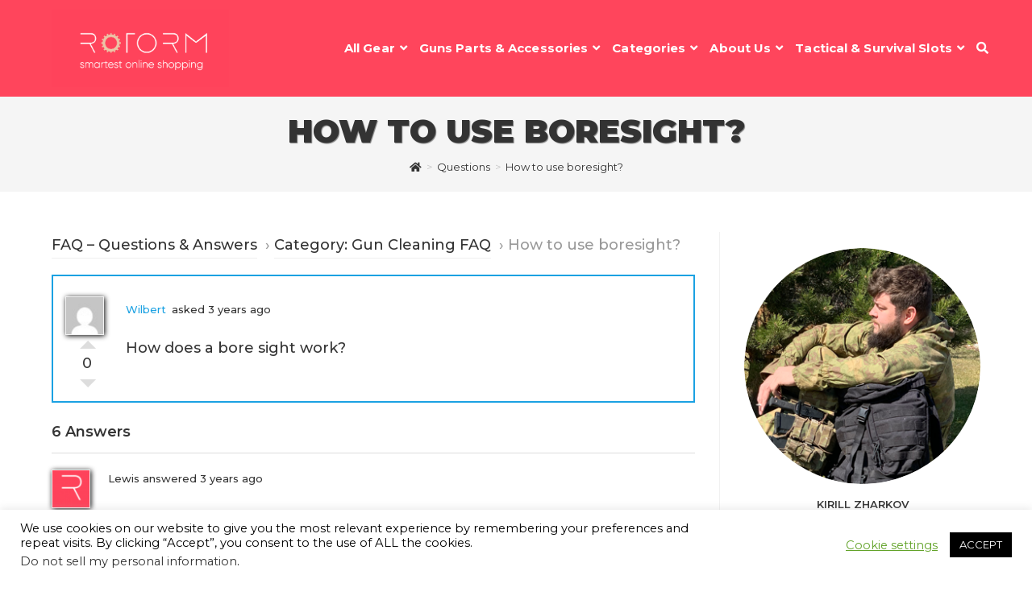

--- FILE ---
content_type: text/html; charset=utf-8
request_url: https://rotorm.com/faq/how-to-use-boresight/
body_size: 34577
content:
<!DOCTYPE html>
<html class="html" lang="en-US">
<head>
	<meta charset="UTF-8">
	<link rel="profile" href="https://gmpg.org/xfn/11">

	<script>var et_site_url='https://rotorm.com';var et_post_id='15156';function et_core_page_resource_fallback(a,b){"undefined"===typeof b&&(b=a.sheet.cssRules&&0===a.sheet.cssRules.length);b&&(a.onerror=null,a.onload=null,a.href?a.href=et_site_url+"/?et_core_page_resource="+a.id+et_post_id:a.src&&(a.src=et_site_url+"/?et_core_page_resource="+a.id+et_post_id))}
</script><meta name='robots' content='index, follow, max-image-preview:large, max-snippet:-1, max-video-preview:-1' />
<meta name="viewport" content="width=device-width, initial-scale=1">
	<!-- This site is optimized with the Yoast SEO plugin v20.11 - https://yoast.com/wordpress/plugins/seo/ -->
	<title>How to use boresight?</title><link rel="preload" as="style" href="https://fonts.googleapis.com/css?family=Open%20Sans%3A400%2C700%7CMontserrat%3A100%2C200%2C300%2C400%2C500%2C600%2C700%2C800%2C900%2C100i%2C200i%2C300i%2C400i%2C500i%2C600i%2C700i%2C800i%2C900i&#038;subset=latin&#038;display=swap" /><link rel="stylesheet" href="https://fonts.googleapis.com/css?family=Open%20Sans%3A400%2C700%7CMontserrat%3A100%2C200%2C300%2C400%2C500%2C600%2C700%2C800%2C900%2C100i%2C200i%2C300i%2C400i%2C500i%2C600i%2C700i%2C800i%2C900i&#038;subset=latin&#038;display=swap" media="print" onload="this.media='all'" /><noscript><link rel="stylesheet" href="https://fonts.googleapis.com/css?family=Open%20Sans%3A400%2C700%7CMontserrat%3A100%2C200%2C300%2C400%2C500%2C600%2C700%2C800%2C900%2C100i%2C200i%2C300i%2C400i%2C500i%2C600i%2C700i%2C800i%2C900i&#038;subset=latin&#038;display=swap" /></noscript>
	<link rel="canonical" href="https://rotorm.com/faq/how-to-use-boresight/" />
	<meta property="og:locale" content="en_US" />
	<meta property="og:type" content="article" />
	<meta property="og:title" content="How to use boresight?" />
	<meta property="og:description" content="How does a bore sight work?" />
	<meta property="og:url" content="https://rotorm.com/faq/how-to-use-boresight/" />
	<meta property="og:site_name" content="Rotorm - Fearless Products!" />
	<meta property="article:publisher" content="https://www.facebook.com/rotormshop/" />
	<meta property="article:modified_time" content="2022-07-13T14:41:30+00:00" />
	<meta name="twitter:card" content="summary_large_image" />
	<meta name="twitter:site" content="@rotormcom" />
	<script type="application/ld+json" class="yoast-schema-graph">{"@context":"https://schema.org","@graph":[{"@type":"WebPage","@id":"https://rotorm.com/faq/how-to-use-boresight/","url":"https://rotorm.com/faq/how-to-use-boresight/","name":"How to use boresight?","isPartOf":{"@id":"https://rotorm.com/#website"},"datePublished":"2022-07-12T21:14:44+00:00","dateModified":"2022-07-13T14:41:30+00:00","breadcrumb":{"@id":"https://rotorm.com/faq/how-to-use-boresight/#breadcrumb"},"inLanguage":"en-US","potentialAction":[{"@type":"ReadAction","target":["https://rotorm.com/faq/how-to-use-boresight/"]}]},{"@type":"BreadcrumbList","@id":"https://rotorm.com/faq/how-to-use-boresight/#breadcrumb","itemListElement":[{"@type":"ListItem","position":1,"name":"Home","item":"https://rotorm.com/"},{"@type":"ListItem","position":2,"name":"Questions","item":"https://rotorm.com/faq/"},{"@type":"ListItem","position":3,"name":"How to use boresight?"}]},{"@type":"WebSite","@id":"https://rotorm.com/#website","url":"https://rotorm.com/","name":"Rotorm - Fearless Products!","description":"Rotorm - Fearless Products!","publisher":{"@id":"https://rotorm.com/#organization"},"potentialAction":[{"@type":"SearchAction","target":{"@type":"EntryPoint","urlTemplate":"https://rotorm.com/?s={search_term_string}"},"query-input":"required name=search_term_string"}],"inLanguage":"en-US"},{"@type":"Organization","@id":"https://rotorm.com/#organization","name":"Rotorm - Fearless Products","alternateName":"Rotorm","url":"https://rotorm.com/","logo":{"@type":"ImageObject","inLanguage":"en-US","@id":"https://rotorm.com/#/schema/logo/image/","url":"https://rotorm.com/wp-content/uploads/2020/03/rotorm-logo.png","contentUrl":"https://rotorm.com/wp-content/uploads/2020/03/rotorm-logo.png","width":600,"height":261,"caption":"Rotorm - Fearless Products"},"image":{"@id":"https://rotorm.com/#/schema/logo/image/"},"sameAs":["https://www.facebook.com/rotormshop/","https://twitter.com/rotormcom","https://instagram.com/rotormcom/"]}]}</script>
	<!-- / Yoast SEO plugin. -->


<link rel='dns-prefetch' href='//fonts.googleapis.com' />
<link href='https://fonts.gstatic.com' crossorigin rel='preconnect' />
<link data-minify="1" rel='stylesheet' id='qligg-swiper-css' href='https://rotorm.com/wp-content/cache/min/1/wp-content/plugins/insta-gallery/assets/frontend/swiper/swiper.min.css?ver=1712415324' media='all' />
<link data-minify="1" rel='stylesheet' id='qligg-frontend-css' href='https://rotorm.com/wp-content/cache/min/1/wp-content/plugins/insta-gallery/build/frontend/css/style.css?ver=1705855136' media='all' />
<link data-minify="1" rel='stylesheet' id='pt-cv-public-style-css' href='https://rotorm.com/wp-content/cache/min/1/wp-content/plugins/content-views-query-and-display-post-page/public/assets/css/cv.css?ver=1705854696' media='all' />
<link rel='stylesheet' id='pt-cv-public-pro-style-css' href='https://rotorm.com/wp-content/plugins/pt-content-views-pro/public/assets/css/cvpro.min.css?ver=5.8.10' media='all' />
<link rel='stylesheet' id='wp-components-css' href='https://rotorm.com/wp-includes/css/dist/components/style.min.css?ver=6.5.7' media='all' />
<link rel='stylesheet' id='wp-preferences-css' href='https://rotorm.com/wp-includes/css/dist/preferences/style.min.css?ver=6.5.7' media='all' />
<link rel='stylesheet' id='wp-block-editor-css' href='https://rotorm.com/wp-includes/css/dist/block-editor/style.min.css?ver=6.5.7' media='all' />
<link rel='stylesheet' id='wp-reusable-blocks-css' href='https://rotorm.com/wp-includes/css/dist/reusable-blocks/style.min.css?ver=6.5.7' media='all' />
<link rel='stylesheet' id='wp-patterns-css' href='https://rotorm.com/wp-includes/css/dist/patterns/style.min.css?ver=6.5.7' media='all' />
<link rel='stylesheet' id='wp-editor-css' href='https://rotorm.com/wp-includes/css/dist/editor/style.min.css?ver=6.5.7' media='all' />
<link data-minify="1" rel='stylesheet' id='i2-pros-cons-block-style-css-css' href='https://rotorm.com/wp-content/cache/min/1/wp-content/plugins/i2-pro-cons/dist/blocks.editor.build.css?ver=1705854696' media='all' />
<style id='i2-pros-cons-block-style-css-inline-css'>
 .i2-pros-cons-main-wrapper .i2pctitle{text-align: center!important;} .i2-pros-cons-main-wrapper .i2pctitle{color: #ffffff!important;} .i2-pros-cons-main-wrapper .i2pctitle{background-color: #00bf08!important;} .i2-pros-cons-wrapper .i2-cons-title,.i2-pros-cons-wrapper .i2-pros-title{color: #ffffff!important;}.i2-pros-cons-wrapper .i2-pros-title {background-color: #00bf08 !important;} .i2-pros-cons-wrapper .i2-cons-title{background-color: #bf000a!important;} .i2-pros-cons-wrapper .section ul li i{top: 8px!important;} .i2-pros-cons-wrapper .i2-pros  ul li i{color: #00bf08!important;} .i2-pros-cons-wrapper .i2-cons ul li i{color: #bf000a!important;} .i2-pros-cons-main-wrapper .i2-button-wrapper a{color: #ffffff!important;} .i2-pros-cons-main-wrapper .i2-button-wrapper a{background-color: #00bf08; border-color:#00bf08;} .i2-pros-cons-main-wrapper .i2-button-wrapper a:hover{background-color: #00d60a; border-color:#00d60a;} .i2-pros-cons-main-wrapper .i2-button-wrapper a{-moz-border-radius: 5px!important;-webkit-border-radius: 5px!important; border-radius: 5px!important;} .i2-pros-cons-main-wrapper .i2-button-wrapper a{line-height : 30px; font-size:16.5px;} .i2-pros-cons-main-wrapper .i2-button-wrapper a{min-width:20%; } .i2-pros-cons-main-wrapper .i2-button-wrapper a{background-color: #00bf08!important;
        -moz-box-shadow: 0px 1px 0px 0px #7bde7f;
        -webkit-box-shadow: 0px 1px 0px 0px #7bde7f;
        box-shadow: 0px 1px 0px 0px #7bde7f;
        background:-webkit-gradient(linear, left top, left bottom, color-stop(0.05, #00bf08), color-stop(1, #00d60a));
        background:-moz-linear-gradient(top, #00bf08 5%, #00d60a 100%);
        background:-webkit-linear-gradient(top, #00bf08 5%, #00d60a 100%);
        background:-o-linear-gradient(top, #00bf08 5%, #00d60a 100%);
        background:-ms-linear-gradient(top, #00bf08 5%, #00d60a 100%);
        background:linear-gradient(to bottom, #00bf08 5%, #00d60a 100%);
        filter:progid:DXImageTransform.Microsoft.gradient(startColorstr='#00bf08', endColorstr='#00d60a',GradientType=0);
        border:1px solid #00bf08;
        text-shadow:0px 1px 0px #00bf08;
        } .i2-pros-cons-main-wrapper .i2-button-wrapper a:hover {
        background:-webkit-gradient(linear, left top, left bottom, color-stop(0.05, #00d60a), color-stop(1, #00bf08));
        background:-moz-linear-gradient(top, #00d60a 5%, #00bf08 100%);
        background:-webkit-linear-gradient(top, #00d60a 5%, #00bf08 100%);
        background:-o-linear-gradient(top, #00d60a 5%, #00bf08 100%);
        background:-ms-linear-gradient(top, #00d60a 5%, #00bf08 100%);
        background:linear-gradient(to bottom, #00d60a 5%, #00bf08 100%);
        filter:progid:DXImageTransform.Microsoft.gradient(startColorstr='#00d60a', endColorstr='#00bf08',GradientType=0);
        background-color:#00d60a;
        }
</style>
<link data-minify="1" rel='stylesheet' id='i2-pros-and-cons-custom-fonts-icons-style-css' href='https://rotorm.com/wp-content/cache/min/1/wp-content/plugins/i2-pro-cons/dist/fonts/styles.css?ver=1705854696' media='all' />
<link data-minify="1" rel='stylesheet' id='amotables-css' href='https://rotorm.com/wp-content/cache/min/1/wp-content/plugins/amotables/public/css/style.css?ver=1705854696' media='all' />
<link data-minify="1" rel='stylesheet' id='wpbprod-css' href='https://rotorm.com/wp-content/cache/min/1/wp-content/plugins/best-product/assets/css/wpbprod.css?ver=1705854696' media='all' />
<link data-minify="1" rel='stylesheet' id='cookie-law-info-css' href='https://rotorm.com/wp-content/cache/min/1/wp-content/plugins/cookie-law-info/legacy/public/css/cookie-law-info-public.css?ver=1705854696' media='all' />
<link data-minify="1" rel='stylesheet' id='cookie-law-info-gdpr-css' href='https://rotorm.com/wp-content/cache/min/1/wp-content/plugins/cookie-law-info/legacy/public/css/cookie-law-info-gdpr.css?ver=1705854696' media='all' />
<link data-minify="1" rel='stylesheet' id='dwqa-font-awesome-css' href='https://rotorm.com/wp-content/cache/min/1/wp-content/plugins/dw-question-answer-pro/templates/assets/css/font-awesome.min.css?ver=1705854696' media='all' />
<link data-minify="1" rel='stylesheet' id='dwqa-style-css' href='https://rotorm.com/wp-content/cache/min/1/wp-content/plugins/dw-question-answer-pro/templates/assets/css/style.css?ver=1705854696' media='all' />
<link data-minify="1" rel='stylesheet' id='dwqa-style-rtl-css' href='https://rotorm.com/wp-content/cache/min/1/wp-content/plugins/dw-question-answer-pro/templates/assets/css/rtl.css?ver=1705854696' media='all' />
<link data-minify="1" rel='stylesheet' id='dwqa-attachments-style-css' href='https://rotorm.com/wp-content/cache/min/1/wp-content/plugins/dw-question-answer-pro/assets/css/dwqa-attachments-style.css?ver=1705854696' media='all' />
<link rel='stylesheet' id='expert-review-style-css' href='https://rotorm.com/wp-content/plugins/expert-review/assets/public/css/styles.min.css?ver=1.7.0' media='all' />
<link rel='stylesheet' id='ez-toc-sticky-css' href='https://rotorm.com/wp-content/plugins/easy-table-of-contents/assets/css/ez-toc-sticky.min.css?ver=2.0.64' media='all' />
<style id='ez-toc-sticky-inline-css'>
.ez-toc-sticky-fixed{position: fixed;top: 0;left: 0;z-index: 999999;width: auto;max-width: 100%;} .ez-toc-sticky-fixed .ez-toc-sidebar {position: relative;top: auto;width: auto;;box-shadow: 1px 1px 10px 3px rgb(0 0 0 / 20%);box-sizing: border-box;padding: 20px 30px;background: #fff;margin-left: 0 !important; height: 100vh; overflow-y: auto;overflow-x: hidden;} .ez-toc-sticky-fixed .ez-toc-sidebar #ez-toc-sticky-container { padding: 0px;border: none;margin-bottom: 0;margin-top: 65px;} #ez-toc-sticky-container a { color: #000;} .ez-toc-sticky-fixed .ez-toc-sidebar .ez-toc-sticky-title-container {border-bottom-color: #EEEEEE;background-color: #fff;padding:15px;border-bottom: 1px solid #e5e5e5;width: 100%;position: absolute;height: auto;top: 0;left: 0;z-index: 99999999;} .ez-toc-sticky-fixed .ez-toc-sidebar .ez-toc-sticky-title-container .ez-toc-sticky-title {font-weight: 600;font-size: 18px;color: #111;} .ez-toc-sticky-fixed .ez-toc-close-icon {-webkit-appearance: none;padding: 0;cursor: pointer;background: 0 0;border: 0;float: right;font-size: 30px;font-weight: 600;line-height: 1;position: relative;color: #111;top: -2px;text-decoration: none;} .ez-toc-open-icon {position: fixed;left: 0px;top:8%;text-decoration: none;font-weight: bold;padding: 5px 10px 15px 10px;box-shadow: 1px -5px 10px 5px rgb(0 0 0 / 10%);background-color: #fff;color:#111;display: inline-grid;line-height: 1.4;border-radius: 0px 10px 10px 0px;z-index: 999999;} .ez-toc-sticky-fixed.hide {-webkit-transition: opacity 0.3s linear, left 0.3s cubic-bezier(0.4, 0, 1, 1);-ms-transition: opacity 0.3s linear, left 0.3s cubic-bezier(0.4, 0, 1, 1);-o-transition: opacity 0.3s linear, left 0.3s cubic-bezier(0.4, 0, 1, 1);transition: opacity 0.3s linear, left 0.3s cubic-bezier(0.4, 0, 1, 1);left: -100%;} .ez-toc-sticky-fixed.show {-webkit-transition: left 0.3s linear, left 0.3s easy-out;-moz-transition: left 0.3s linear;-o-transition: left 0.3s linear;transition: left 0.3s linear;left: 0;} .ez-toc-open-icon span.arrow { font-size: 18px; } .ez-toc-open-icon span.text {font-size: 13px;writing-mode: vertical-rl;text-orientation: mixed;} @media screen  and (max-device-width: 640px) {.ez-toc-sticky-fixed .ez-toc-sidebar {min-width: auto;} .ez-toc-sticky-fixed .ez-toc-sidebar.show { padding-top: 35px; } .ez-toc-sticky-fixed .ez-toc-sidebar #ez-toc-sticky-container { min-width: 100%; } }
</style>
<link data-minify="1" rel='stylesheet' id='et_monarch-css-css' href='https://rotorm.com/wp-content/cache/min/1/wp-content/plugins/monarch/css/style.css?ver=1705854697' media='all' />

<link data-minify="1" rel='stylesheet' id='wpcomments-styles-css' href='https://rotorm.com/wp-content/cache/min/1/wp-content/plugins/wp-comment-fields/plugin.styles.css?ver=1705854697' media='all' />
<link data-minify="1" rel='stylesheet' id='wpcomments-bootstrap-grid-css' href='https://rotorm.com/wp-content/cache/min/1/wp-content/plugins/wp-comment-fields/assets/css/bootstrap-grid.css?ver=1705854697' media='all' />
<link data-minify="1" rel='stylesheet' id='font-awesome-css' href='https://rotorm.com/wp-content/cache/min/1/wp-content/themes/oceanwp/assets/fonts/fontawesome/css/all.min.css?ver=1705854697' media='all' />
<link rel='stylesheet' id='oceanwp-style-css' href='https://rotorm.com/wp-content/themes/oceanwp/assets/css/style.min.css?ver=3.4.1' media='all' />

<link data-minify="1" rel='stylesheet' id='dwqa_leaderboard-css' href='https://rotorm.com/wp-content/cache/min/1/wp-content/plugins/dw-question-answer-pro/templates/assets/css/leaderboard.css?ver=1705854697' media='all' />
<link data-minify="1" rel='stylesheet' id='dwqa-choose-style-css' href='https://rotorm.com/wp-content/cache/min/1/wp-content/plugins/dw-question-answer-pro/templates/styles/flat/style.css?ver=1705854697' media='all' />
<link data-minify="1" rel='stylesheet' id='oe-widgets-style-css' href='https://rotorm.com/wp-content/cache/min/1/wp-content/plugins/ocean-extra/assets/css/widgets.css?ver=1705854697' media='all' />
<script src="https://rotorm.com/wp-includes/js/jquery/jquery.min.js?ver=3.7.1" id="jquery-core-js" defer></script>
<script src="https://rotorm.com/wp-includes/js/jquery/jquery-migrate.min.js?ver=3.4.1" id="jquery-migrate-js" defer></script>
<script id="cookie-law-info-js-extra">
var Cli_Data = {"nn_cookie_ids":[],"cookielist":[],"non_necessary_cookies":[],"ccpaEnabled":"1","ccpaRegionBased":"","ccpaBarEnabled":"1","strictlyEnabled":["necessary","obligatoire"],"ccpaType":"ccpa_gdpr","js_blocking":"","custom_integration":"","triggerDomRefresh":"","secure_cookies":""};
var cli_cookiebar_settings = {"animate_speed_hide":"500","animate_speed_show":"500","background":"#FFF","border":"#b1a6a6c2","border_on":"","button_1_button_colour":"#000","button_1_button_hover":"#000000","button_1_link_colour":"#fff","button_1_as_button":"1","button_1_new_win":"","button_2_button_colour":"#333","button_2_button_hover":"#292929","button_2_link_colour":"#444","button_2_as_button":"","button_2_hidebar":"","button_3_button_colour":"#000","button_3_button_hover":"#000000","button_3_link_colour":"#fff","button_3_as_button":"1","button_3_new_win":"","button_4_button_colour":"#000","button_4_button_hover":"#000000","button_4_link_colour":"#62a329","button_4_as_button":"","button_7_button_colour":"#61a229","button_7_button_hover":"#4e8221","button_7_link_colour":"#fff","button_7_as_button":"1","button_7_new_win":"","font_family":"inherit","header_fix":"","notify_animate_hide":"1","notify_animate_show":"","notify_div_id":"#cookie-law-info-bar","notify_position_horizontal":"right","notify_position_vertical":"bottom","scroll_close":"","scroll_close_reload":"","accept_close_reload":"","reject_close_reload":"","showagain_tab":"","showagain_background":"#fff","showagain_border":"#000","showagain_div_id":"#cookie-law-info-again","showagain_x_position":"100px","text":"#000","show_once_yn":"","show_once":"10000","logging_on":"","as_popup":"","popup_overlay":"1","bar_heading_text":"","cookie_bar_as":"banner","popup_showagain_position":"bottom-right","widget_position":"left"};
var log_object = {"ajax_url":"https:\/\/rotorm.com\/wp-admin\/admin-ajax.php"};
</script>
<script data-minify="1" src="https://rotorm.com/wp-content/cache/min/1/wp-content/plugins/cookie-law-info/legacy/public/js/cookie-law-info-public.js?ver=1705854697" id="cookie-law-info-js" defer></script>
<script id="cookie-law-info-ccpa-js-extra">
var ccpa_data = {"opt_out_prompt":"Do you really wish to opt out?","opt_out_confirm":"Confirm","opt_out_cancel":"Cancel"};
</script>
<script data-minify="1" src="https://rotorm.com/wp-content/cache/min/1/wp-content/plugins/cookie-law-info/legacy/admin/modules/ccpa/assets/js/cookie-law-info-ccpa.js?ver=1705854697" id="cookie-law-info-ccpa-js" defer></script>
<script data-minify="1" src="https://rotorm.com/wp-content/cache/min/1/wp-content/plugins/dw-question-answer-pro/assets/js/dwqa-attachments-button-upload.js?ver=1705854697" id="dwqa-attachments-button-upload-script-js" defer></script>
<script id="seo-automated-link-building-js-extra">
var seoAutomatedLinkBuilding = {"ajaxUrl":"https:\/\/rotorm.com\/wp-admin\/admin-ajax.php"};
</script>
<script data-minify="1" src="https://rotorm.com/wp-content/cache/min/1/wp-content/plugins/seo-automated-link-building/js/seo-automated-link-building.js?ver=1705854697" id="seo-automated-link-building-js" defer></script>
<script id="wpcomments-scripts-js-extra">
var wpcomments_vars = {"ajaxurl":"https:\/\/rotorm.com\/wp-admin\/admin-ajax.php","plugin_url":"https:\/\/rotorm.com\/wp-content\/plugins\/wp-comment-fields","settings":""};
</script>
<script data-minify="1" src="https://rotorm.com/wp-content/cache/min/1/wp-content/plugins/wp-comment-fields/js/script.js?ver=1705854697" id="wpcomments-scripts-js" defer></script>
<style type="text/css" id="amotables-css"></style><style type="text/css" id="et-social-custom-css">
				 
			</style><link rel="preload" href="https://rotorm.com/wp-content/plugins/monarch/core/admin/fonts/modules.ttf" as="font" crossorigin="anonymous"><link rel="icon" href="https://rotorm.com/wp-content/uploads/2020/03/rotorm-favi.png" sizes="32x32" />
<link rel="icon" href="https://rotorm.com/wp-content/uploads/2020/03/rotorm-favi.png" sizes="192x192" />
<link rel="apple-touch-icon" href="https://rotorm.com/wp-content/uploads/2020/03/rotorm-favi.png" />
<meta name="msapplication-TileImage" content="https://rotorm.com/wp-content/uploads/2020/03/rotorm-favi.png" />
		<style id="wp-custom-css">
			.maindescr{-webkit-text-shadow:1px 1px 1px rgba(0,0,0,0.5);-moz-text-shadow:1px 1px 1px rgba(0,0,0,0.5);text-shadow:1px 1px 1px rgba(0,0,0,0.5);padding-bottom:30px}.mainbutton span{min-width:250px;min-height:auto}.ez-toc-sticky-fixed .ez-toc-sidebar{font-size:80%}h1{-webkit-text-shadow:1px 1px 1px rgba(0,0,0,0.5);-moz-text-shadow:1px 1px 1px rgba(0,0,0,0.5);text-shadow:1px 1px 1px rgba(0,0,0,0.5)}.page-subheading{-webkit-text-shadow:1px 1px 1px rgba(0,0,0,0.5);-moz-text-shadow:1px 1px 1px rgba(0,0,0,0.5);text-shadow:1px 1px 1px rgba(0,0,0,0.5);padding-bottom:30px}.entry-content img{border-radius:10px;border:1px solid #F2F2F2;filter:drop-shadow(1px 1px 3px #000)}.single-page-article img{border-radius:10px;border:1px solid #F2F2F2;filter:drop-shadow(1px 1px 3px #000)}table{border-collapse:collapse!important;width:100%!important;text-align:left!important;font-size:14px!important}th,td{border:1px solid #ddd!important;padding:8px!important}tr{background-color:#f2f2f2;font-size:16px!important}#footer-bottom.no-footer-nav #copyright{color:#ffffff}#footer-bottom.no-footer-nav #copyright A{text-decoration:underline}.pt-cv-content{font-weight:500!important;font-size:16px}.single .post-tags{font-size:14px;margin-bottom:20px}.dwqa-comments{display:none}.i2-pros-cons-main-wrapper .i2-button-wrapper a span{text-transform:uppercase;font-weight:bold}#ocean_social-2{text-align:center}.tax-desc ul A:link{text-decoration:underline}p A:link{text-decoration:underline}.su-spoiler-title{font-size:18px!important}@media (max-width:480px){.product-summary{flex-wrap:wrap!important;font-weight:300!important}.product-summary h5{margin-bottom:1px!important}.product-summary.reason.cost{flex-wrap:nowrap !important}}.product-summary{font-weight:300!important}.aalb-pa-big-product-container h1,.aalb-pa-big-product-container h2,.aalb-pa-big-product-container h3,.aalb-pa-big-product-container h4,.aalb-pa-big-product-container h5,.aalb-pa-big-product-container h6{font-family:Lato,arial,sans-serif}.aalb-pa-big-unit{width:100%;overflow:hidden;padding:10px 5px;box-sizing:border-box}.product-title{text-align:center}.aalb-pa-product-big-image-link img{margin-left:auto;margin-right:auto;object-fit:contain}.aalb-pa-product-big-image-link{display:table;text-align:center;width:100%;max-width:500px;margin:0 auto}.product-details{max-width:800px;margin-left:auto;margin-right:auto}.product-subtitle{margin-bottom:13px;overflow:hidden;position:static;text-align:center;border-bottom:solid black 1px}.product-summary{display:flex;-webkit-box-orient:horizontal;-webkit-box-direction:normal;-ms-flex-direction:row;flex-direction:row;margin-bottom:5px}.product-summary h5{-webkit-box-flex:1;-ms-flex:1 1 38%;flex:1 1 38%;font-size:18px;font-weight:600;line-height:30px;margin-right:40px;text-transform:uppercase}.product-summary-block{width:100%}.product-summary span{font-size:18px;line-height:30px}.spec-block{display:inline-block;margin-right:20px;width:auto}.spec-block-name{font-weight:700}.reason-block-value{display:block}.reason-block-value.link{display:inline-block}.cost-display-price-label{color:#d21f26}.cost-display-price-label-strike{color:#d21f26;text-decoration:line-through;margin-right:30px}.reason-block-value.link a{color:white;padding:8px 10px;text-decoration:none;text-transform:uppercase;font-size:13px;font-weight:700;background-color:#d21f26;;word-break:normal}.product-summary h5,.product-summary span{font-size:16px}.product-summary.cost h5,.product-summary.cost span{font-size:16px}.b-choice{border:4px solid #fe7900;padding:10px 40px 30px 40px;margin:40px 0;height:100%;min-height:100%}.b-label{margin:-25px 0 0 -10px;color:#fe7900;background:#fff;display:block;float:left;padding:0 10px;font-weight:700;text-transform:uppercase}.b-name{font-size:25px;line-height:1.35;font-weight:700;color:#077ecb;clear:left;padding:20px 0 5px 0}.b-name a{color:#077ecb}.b-desc{color:#000;font-weight:700}.b-text{padding:20px 0}span.b-buy{display:inline-block;background-color:#22ba5f;border-radius:35px;color:#fff;font-size:18px;line-height:25px;padding:15px 55px;margin:20px 0 0 0;font-weight:700;border:none;letter-spacing:-0.2px}.b-choice img{float:right;margin:20px 0 20px 40px;max-height:300px;max-width:300px}@media only screen and (max-width:640px){.b-choice img{float:none;display:block;clear:both;margin:0 auto}.b-choice{text-align:center}}		</style>
		<!-- OceanWP CSS -->
<style type="text/css">
/* General CSS */a:hover,a.light:hover,.theme-heading .text::before,.theme-heading .text::after,#top-bar-content >a:hover,#top-bar-social li.oceanwp-email a:hover,#site-navigation-wrap .dropdown-menu >li >a:hover,#site-header.medium-header #medium-searchform button:hover,.oceanwp-mobile-menu-icon a:hover,.blog-entry.post .blog-entry-header .entry-title a:hover,.blog-entry.post .blog-entry-readmore a:hover,.blog-entry.thumbnail-entry .blog-entry-category a,ul.meta li a:hover,.dropcap,.single nav.post-navigation .nav-links .title,body .related-post-title a:hover,body #wp-calendar caption,body .contact-info-widget.default i,body .contact-info-widget.big-icons i,body .custom-links-widget .oceanwp-custom-links li a:hover,body .custom-links-widget .oceanwp-custom-links li a:hover:before,body .posts-thumbnails-widget li a:hover,body .social-widget li.oceanwp-email a:hover,.comment-author .comment-meta .comment-reply-link,#respond #cancel-comment-reply-link:hover,#footer-widgets .footer-box a:hover,#footer-bottom a:hover,#footer-bottom #footer-bottom-menu a:hover,.sidr a:hover,.sidr-class-dropdown-toggle:hover,.sidr-class-menu-item-has-children.active >a,.sidr-class-menu-item-has-children.active >a >.sidr-class-dropdown-toggle,input[type=checkbox]:checked:before{color:#ff455c}.single nav.post-navigation .nav-links .title .owp-icon use,.blog-entry.post .blog-entry-readmore a:hover .owp-icon use,body .contact-info-widget.default .owp-icon use,body .contact-info-widget.big-icons .owp-icon use{stroke:#ff455c}input[type="button"],input[type="reset"],input[type="submit"],button[type="submit"],.button,#site-navigation-wrap .dropdown-menu >li.btn >a >span,.thumbnail:hover i,.post-quote-content,.omw-modal .omw-close-modal,body .contact-info-widget.big-icons li:hover i,body div.wpforms-container-full .wpforms-form input[type=submit],body div.wpforms-container-full .wpforms-form button[type=submit],body div.wpforms-container-full .wpforms-form .wpforms-page-button{background-color:#ff455c}.thumbnail:hover .link-post-svg-icon{background-color:#ff455c}body .contact-info-widget.big-icons li:hover .owp-icon{background-color:#ff455c}.widget-title{border-color:#ff455c}blockquote{border-color:#ff455c}#searchform-dropdown{border-color:#ff455c}.dropdown-menu .sub-menu{border-color:#ff455c}.blog-entry.large-entry .blog-entry-readmore a:hover{border-color:#ff455c}.oceanwp-newsletter-form-wrap input[type="email"]:focus{border-color:#ff455c}.social-widget li.oceanwp-email a:hover{border-color:#ff455c}#respond #cancel-comment-reply-link:hover{border-color:#ff455c}body .contact-info-widget.big-icons li:hover i{border-color:#ff455c}#footer-widgets .oceanwp-newsletter-form-wrap input[type="email"]:focus{border-color:#ff455c}blockquote,.wp-block-quote{border-left-color:#ff455c}body .contact-info-widget.big-icons li:hover .owp-icon{border-color:#ff455c}input[type="button"]:hover,input[type="reset"]:hover,input[type="submit"]:hover,button[type="submit"]:hover,input[type="button"]:focus,input[type="reset"]:focus,input[type="submit"]:focus,button[type="submit"]:focus,.button:hover,.button:focus,#site-navigation-wrap .dropdown-menu >li.btn >a:hover >span,.post-quote-author,.omw-modal .omw-close-modal:hover,body div.wpforms-container-full .wpforms-form input[type=submit]:hover,body div.wpforms-container-full .wpforms-form button[type=submit]:hover,body div.wpforms-container-full .wpforms-form .wpforms-page-button:hover{background-color:#ff455c}a:hover{color:#ff455c}a:hover .owp-icon use{stroke:#ff455c}.page-header,.has-transparent-header .page-header{padding:15px 0 15px 0}/* Header CSS */#site-logo #site-logo-inner,.oceanwp-social-menu .social-menu-inner,#site-header.full_screen-header .menu-bar-inner,.after-header-content .after-header-content-inner{height:120px}#site-navigation-wrap .dropdown-menu >li >a,.oceanwp-mobile-menu-icon a,.mobile-menu-close,.after-header-content-inner >a{line-height:120px}#site-header,.has-transparent-header .is-sticky #site-header,.has-vh-transparent .is-sticky #site-header.vertical-header,#searchform-header-replace{background-color:#ff455c}#site-header.has-header-media .overlay-header-media{background-color:rgba(0,0,0,0.5)}#site-logo #site-logo-inner a img,#site-header.center-header #site-navigation-wrap .middle-site-logo a img{max-width:220px}#site-header #site-logo #site-logo-inner a img,#site-header.center-header #site-navigation-wrap .middle-site-logo a img{max-height:220px}.effect-two #site-navigation-wrap .dropdown-menu >li >a.menu-link >span:after,.effect-eight #site-navigation-wrap .dropdown-menu >li >a.menu-link >span:before,.effect-eight #site-navigation-wrap .dropdown-menu >li >a.menu-link >span:after{background-color:rgba(255,255,255,0.34)}.effect-six #site-navigation-wrap .dropdown-menu >li >a.menu-link >span:before,.effect-six #site-navigation-wrap .dropdown-menu >li >a.menu-link >span:after{border-color:rgba(255,255,255,0.34)}.effect-ten #site-navigation-wrap .dropdown-menu >li >a.menu-link:hover >span,.effect-ten #site-navigation-wrap .dropdown-menu >li.sfHover >a.menu-link >span{-webkit-box-shadow:0 0 10px 4px rgba(255,255,255,0.34);-moz-box-shadow:0 0 10px 4px rgba(255,255,255,0.34);box-shadow:0 0 10px 4px rgba(255,255,255,0.34)}#site-navigation-wrap .dropdown-menu >li >a{padding:0 5px}#site-navigation-wrap .dropdown-menu >li >a,.oceanwp-mobile-menu-icon a,#searchform-header-replace-close{color:#ffffff}#site-navigation-wrap .dropdown-menu >li >a .owp-icon use,.oceanwp-mobile-menu-icon a .owp-icon use,#searchform-header-replace-close .owp-icon use{stroke:#ffffff}#site-navigation-wrap .dropdown-menu >li >a:hover,.oceanwp-mobile-menu-icon a:hover,#searchform-header-replace-close:hover{color:#fcfcfc}#site-navigation-wrap .dropdown-menu >li >a:hover .owp-icon use,.oceanwp-mobile-menu-icon a:hover .owp-icon use,#searchform-header-replace-close:hover .owp-icon use{stroke:#fcfcfc}#site-navigation-wrap .dropdown-menu >.current-menu-item >a,#site-navigation-wrap .dropdown-menu >.current-menu-ancestor >a,#site-navigation-wrap .dropdown-menu >.current-menu-item >a:hover,#site-navigation-wrap .dropdown-menu >.current-menu-ancestor >a:hover{color:#ffffff}.dropdown-menu .sub-menu{min-width:230px}.dropdown-menu .sub-menu,#searchform-dropdown,.current-shop-items-dropdown{border-color:#ff455c}.dropdown-menu ul li a.menu-link:hover{color:#ffffff}.dropdown-menu ul li a.menu-link:hover .owp-icon use{stroke:#ffffff}.dropdown-menu ul li a.menu-link:hover{background-color:#ff455c}.oceanwp-social-menu.simple-social ul li a{background-color:#ff435b}.oceanwp-social-menu.simple-social ul li a:hover{background-color:#ff435b}.oceanwp-social-menu.simple-social ul li a{color:#ffffff}.oceanwp-social-menu.simple-social ul li a .owp-icon use{stroke:#ffffff}.oceanwp-social-menu.simple-social ul li a:hover{color:#ffffff!important}.oceanwp-social-menu.simple-social ul li a:hover .owp-icon use{stroke:#ffffff!important}/* Footer Widgets CSS */#footer-widgets,#footer-widgets p,#footer-widgets li a:before,#footer-widgets .contact-info-widget span.oceanwp-contact-title,#footer-widgets .recent-posts-date,#footer-widgets .recent-posts-comments,#footer-widgets .widget-recent-posts-icons li .fa{color:#ffffff}#footer-widgets .footer-box a:hover,#footer-widgets a:hover{color:#ff455c}/* Footer Bottom CSS */#footer-bottom{background-color:#ff455c}#footer-bottom a:hover,#footer-bottom #footer-bottom-menu a:hover{color:#ffffff}/* Sidebar CSS */.widget-title{border-color:#ff455c}/* Typography CSS */body{font-family:Montserrat;font-weight:500;font-size:18px;color:#353535}h1,h2,h3,h4,h5,h6,.theme-heading,.widget-title,.oceanwp-widget-recent-posts-title,.comment-reply-title,.entry-title,.sidebar-box .widget-title{font-weight:700;text-transform:capitalize}h1{font-weight:700;font-size:32px;text-transform:capitalize}h2{font-weight:900;font-size:28px}h3{font-weight:900;font-size:24px}#site-navigation-wrap .dropdown-menu >li >a,#site-header.full_screen-header .fs-dropdown-menu >li >a,#site-header.top-header #site-navigation-wrap .dropdown-menu >li >a,#site-header.center-header #site-navigation-wrap .dropdown-menu >li >a,#site-header.medium-header #site-navigation-wrap .dropdown-menu >li >a,.oceanwp-mobile-menu-icon a{font-weight:700;font-size:15px;letter-spacing:.1px}.dropdown-menu ul li a.menu-link,#site-header.full_screen-header .fs-dropdown-menu ul.sub-menu li a{font-weight:500;font-size:13px;line-height:1.4}.page-header .page-header-title,.page-header.background-image-page-header .page-header-title{font-family:Montserrat;font-weight:900;font-size:40px;text-transform:uppercase}.page-header .page-subheading{font-weight:700}.sidebar-box .widget-title{font-size:14px}#footer-bottom #copyright{font-size:14px;line-height:1.5;text-transform:capitalize}
</style><noscript><style id="rocket-lazyload-nojs-css">.rll-youtube-player, [data-lazy-src]{display:none !important;}</style></noscript></head>

<body data-rsssl=1 class="dwqa-question-template-default single single-dwqa-question postid-15156 wp-custom-logo wp-embed-responsive et_monarch oceanwp-theme dropdown-mobile no-header-border default-breakpoint has-sidebar content-right-sidebar has-breadcrumbs has-blog-grid page-template page-template-single-dwqa-question page-template-single-dwqa-question-php" itemscope="itemscope" itemtype="https://schema.org/WebPage">

	
	
	<div id="outer-wrap" class="site clr">

		<a class="skip-link screen-reader-text" href="#main">Skip to content</a>

		
		<div id="wrap" class="clr">

			
			
<header id="site-header" class="minimal-header search-overlay effect-six clr" data-height="120" itemscope="itemscope" itemtype="https://schema.org/WPHeader" role="banner">

	
					
			<div id="site-header-inner" class="clr container">

				
				

<div id="site-logo" class="clr" itemscope itemtype="https://schema.org/Brand" >

	
	<div id="site-logo-inner" class="clr">

		<a href="https://rotorm.com/" class="custom-logo-link" rel="home" data-wpel-link="internal"><img width="600" height="261" src="data:image/svg+xml,%3Csvg%20xmlns='http://www.w3.org/2000/svg'%20viewBox='0%200%20600%20261'%3E%3C/svg%3E" class="custom-logo" alt="Rotorm &#8211; Fearless Products!" decoding="async" fetchpriority="high" data-lazy-srcset="https://rotorm.com/wp-content/uploads/2020/03/rotorm-logo.png 1x, https://rotorm.com/wp-content/uploads/2020/03/rotorm-logo.png 2x" data-lazy-src="https://rotorm.com/wp-content/uploads/2020/03/rotorm-logo.png" /><noscript><img width="600" height="261" src="https://rotorm.com/wp-content/uploads/2020/03/rotorm-logo.png" class="custom-logo" alt="Rotorm &#8211; Fearless Products!" decoding="async" fetchpriority="high" srcset="https://rotorm.com/wp-content/uploads/2020/03/rotorm-logo.png 1x, https://rotorm.com/wp-content/uploads/2020/03/rotorm-logo.png 2x" /></noscript></a>
	</div><!-- #site-logo-inner -->

	
	
</div><!-- #site-logo -->

			<div id="site-navigation-wrap" class="clr">
			
			
			
			<nav id="site-navigation" class="navigation main-navigation clr" itemscope="itemscope" itemtype="https://schema.org/SiteNavigationElement" role="navigation" >

				<ul id="menu-menu" class="main-menu dropdown-menu sf-menu"><li id="menu-item-2454" class="menu-item menu-item-type-custom menu-item-object-custom menu-item-home menu-item-has-children dropdown menu-item-2454 megamenu-li full-mega"><a title="TOP Gear Reviews" href="https://rotorm.com/" class="menu-link" data-wpel-link="internal"><span class="text-wrap">All Gear<i class="nav-arrow fa fa-angle-down" aria-hidden="true" role="img"></i></span></a>
<ul class="megamenu col-6 sub-menu">
	<li id="menu-item-6312" class="menu-item menu-item-type-taxonomy menu-item-object-post_tag menu-item-has-children dropdown menu-item-6312"><a href="https://rotorm.com/t/survival/" class="menu-link" data-wpel-link="internal"><span class="text-wrap">Survival<i class="nav-arrow fa fa-angle-right" aria-hidden="true" role="img"></i></span></a>
	<ul class="sub-menu">
		<li id="menu-item-2516" class="menu-item menu-item-type-post_type menu-item-object-post menu-item-2516"><a href="https://rotorm.com/best-survival-alerts/" class="menu-link" data-wpel-link="internal"><span class="text-wrap">Best Survival Alerts</span></a></li>		<li id="menu-item-2517" class="menu-item menu-item-type-post_type menu-item-object-post menu-item-2517"><a href="https://rotorm.com/best-survival-backpack/" class="menu-link" data-wpel-link="internal"><span class="text-wrap">Best Survival Backpacks</span></a></li>		<li id="menu-item-2518" class="menu-item menu-item-type-post_type menu-item-object-post menu-item-2518"><a href="https://rotorm.com/best-survival-bag/" class="menu-link" data-wpel-link="internal"><span class="text-wrap">Best Survival Bags</span></a></li>		<li id="menu-item-2592" class="menu-item menu-item-type-post_type menu-item-object-post menu-item-2592"><a href="https://rotorm.com/best-survival-belt/" class="menu-link" data-wpel-link="internal"><span class="text-wrap">Best Survival Belts</span></a></li>		<li id="menu-item-2520" class="menu-item menu-item-type-post_type menu-item-object-post menu-item-2520"><a href="https://rotorm.com/best-survival-hiking-sticks/" class="menu-link" data-wpel-link="internal"><span class="text-wrap">Best Survival Hiking Sticks</span></a></li>		<li id="menu-item-2522" class="menu-item menu-item-type-post_type menu-item-object-post menu-item-2522"><a href="https://rotorm.com/survival-multi-tool/" class="menu-link" data-wpel-link="internal"><span class="text-wrap">Best Survival Multi-Tools</span></a></li>		<li id="menu-item-2523" class="menu-item menu-item-type-post_type menu-item-object-post menu-item-2523"><a href="https://rotorm.com/best-paracord-braclet/" class="menu-link" data-wpel-link="internal"><span class="text-wrap">Best Survival Paracord Bracelets</span></a></li>		<li id="menu-item-2524" class="menu-item menu-item-type-post_type menu-item-object-post menu-item-2524"><a href="https://rotorm.com/best-survival-radio/" class="menu-link" data-wpel-link="internal"><span class="text-wrap">Best Survival Radios</span></a></li>		<li id="menu-item-2525" class="menu-item menu-item-type-post_type menu-item-object-post menu-item-2525"><a href="https://rotorm.com/best-survival-saw/" class="menu-link" data-wpel-link="internal"><span class="text-wrap">Best Survival Saws</span></a></li>		<li id="menu-item-2526" class="menu-item menu-item-type-post_type menu-item-object-post menu-item-2526"><a href="https://rotorm.com/survival-shovel/" class="menu-link" data-wpel-link="internal"><span class="text-wrap">Best Survival Shovels</span></a></li>		<li id="menu-item-2527" class="menu-item menu-item-type-post_type menu-item-object-post menu-item-2527"><a href="https://rotorm.com/best-survival-sleeping-bag/" class="menu-link" data-wpel-link="internal"><span class="text-wrap">Best Survival Sleeping Bags</span></a></li>		<li id="menu-item-2529" class="menu-item menu-item-type-post_type menu-item-object-post menu-item-2529"><a href="https://rotorm.com/best-survival-watch/" class="menu-link" data-wpel-link="internal"><span class="text-wrap">Best Survival Watches</span></a></li>	</ul>
</li>	<li id="menu-item-16434" class="menu-item menu-item-type-custom menu-item-object-custom menu-item-has-children dropdown menu-item-16434"><a href="#" class="menu-link"><span class="text-wrap">Ammo / Shooting / Guns<i class="nav-arrow fa fa-angle-right" aria-hidden="true" role="img"></i></span></a>
	<ul class="sub-menu">
		<li id="menu-item-2456" class="menu-item menu-item-type-post_type menu-item-object-post menu-item-2456"><a href="https://rotorm.com/best-ammo-cans/" class="menu-link" data-wpel-link="internal"><span class="text-wrap">Best Ammo Cans</span></a></li>		<li id="menu-item-2460" class="menu-item menu-item-type-post_type menu-item-object-post menu-item-2460"><a href="https://rotorm.com/best-backup-iron-sights/" class="menu-link" data-wpel-link="internal"><span class="text-wrap">Best Backup Iron Sights</span></a></li>		<li id="menu-item-2461" class="menu-item menu-item-type-post_type menu-item-object-post menu-item-2461"><a href="https://rotorm.com/binnary-trigger/" class="menu-link" data-wpel-link="internal"><span class="text-wrap">Best Binary Triggers</span></a></li>		<li id="menu-item-2462" class="menu-item menu-item-type-post_type menu-item-object-post menu-item-2462"><a href="https://rotorm.com/best-biometric-gun-safes/" class="menu-link" data-wpel-link="internal"><span class="text-wrap">Best Biometric Gun Safes</span></a></li>		<li id="menu-item-2466" class="menu-item menu-item-type-post_type menu-item-object-post menu-item-2466"><a href="https://rotorm.com/best-bore-snakes/" class="menu-link" data-wpel-link="internal"><span class="text-wrap">Best Bore Snakes</span></a></li>		<li id="menu-item-2469" class="menu-item menu-item-type-post_type menu-item-object-post menu-item-2469"><a href="https://rotorm.com/bulletproof-vests/" class="menu-link" data-wpel-link="internal"><span class="text-wrap">Best Bulletproof Vests</span></a></li>		<li id="menu-item-2467" class="menu-item menu-item-type-post_type menu-item-object-post menu-item-2467"><a href="https://rotorm.com/best-brass-for-reloading/" class="menu-link" data-wpel-link="internal"><span class="text-wrap">Best Brass for Reloading</span></a></li>		<li id="menu-item-2485" class="menu-item menu-item-type-post_type menu-item-object-post menu-item-2485"><a href="https://rotorm.com/best-gun-cleaning-kits/" class="menu-link" data-wpel-link="internal"><span class="text-wrap">Best Gun Cleaning Kits</span></a></li>		<li id="menu-item-2484" class="menu-item menu-item-type-post_type menu-item-object-post menu-item-2484"><a href="https://rotorm.com/best-gun-cases/" class="menu-link" data-wpel-link="internal"><span class="text-wrap">Best Gun Cases</span></a></li>		<li id="menu-item-2486" class="menu-item menu-item-type-post_type menu-item-object-post menu-item-2486"><a href="https://rotorm.com/best-gun-oils/" class="menu-link" data-wpel-link="internal"><span class="text-wrap">Best Gun Oils</span></a></li>		<li id="menu-item-2487" class="menu-item menu-item-type-post_type menu-item-object-post menu-item-2487"><a href="https://rotorm.com/best-gun-safes-under-500/" class="menu-link" data-wpel-link="internal"><span class="text-wrap">Best Gun Safes Under 500$</span></a></li>		<li id="menu-item-2513" class="menu-item menu-item-type-post_type menu-item-object-post menu-item-2513"><a href="https://rotorm.com/best-shooting-glasses/" class="menu-link" data-wpel-link="internal"><span class="text-wrap">Best Shooting Glasses</span></a></li>		<li id="menu-item-2886" class="menu-item menu-item-type-post_type menu-item-object-post menu-item-2886"><a href="https://rotorm.com/best-pistol-sights-for-old-eyes/" class="menu-link" data-wpel-link="internal"><span class="text-wrap">Best Pistol Sights For Old Eyes</span></a></li>	</ul>
</li>	<li id="menu-item-2572" class="menu-item menu-item-type-taxonomy menu-item-object-category menu-item-has-children dropdown menu-item-2572"><a href="https://rotorm.com/camping-backpacking-gear/" class="menu-link" data-wpel-link="internal"><span class="text-wrap">Camping &#038; Backpacking<i class="nav-arrow fa fa-angle-right" aria-hidden="true" role="img"></i></span></a>
	<ul class="sub-menu">
		<li id="menu-item-2472" class="menu-item menu-item-type-post_type menu-item-object-post menu-item-2472"><a href="https://rotorm.com/best-camping-plates/" class="menu-link" data-wpel-link="internal"><span class="text-wrap">Best Camping Plates</span></a></li>		<li id="menu-item-2458" class="menu-item menu-item-type-post_type menu-item-object-post menu-item-2458"><a href="https://rotorm.com/best-backpacking-fishing-pole/" class="menu-link" data-wpel-link="internal"><span class="text-wrap">Best Backpacking Fishing Poles</span></a></li>		<li id="menu-item-2504" class="menu-item menu-item-type-post_type menu-item-object-post menu-item-2504"><a href="https://rotorm.com/best-monocular-for-backpacking/" class="menu-link" data-wpel-link="internal"><span class="text-wrap">Best Backpacking Monoculars</span></a></li>		<li id="menu-item-2459" class="menu-item menu-item-type-post_type menu-item-object-post menu-item-2459"><a href="https://rotorm.com/top-10-backpacking-thermometers/" class="menu-link" data-wpel-link="internal"><span class="text-wrap">Best Backpacking Thermometers</span></a></li>		<li id="menu-item-2481" class="menu-item menu-item-type-post_type menu-item-object-post menu-item-2481"><a href="https://rotorm.com/fish-scalers/" class="menu-link" data-wpel-link="internal"><span class="text-wrap">Best Fish Scalers</span></a></li>		<li id="menu-item-2479" class="menu-item menu-item-type-post_type menu-item-object-post menu-item-2479"><a href="https://rotorm.com/best-fire-piston/" class="menu-link" data-wpel-link="internal"><span class="text-wrap">Best Fire Pistons</span></a></li>		<li id="menu-item-2480" class="menu-item menu-item-type-post_type menu-item-object-post menu-item-2480"><a href="https://rotorm.com/best-fire-starters/" class="menu-link" data-wpel-link="internal"><span class="text-wrap">Best Fire Starters</span></a></li>		<li id="menu-item-2883" class="menu-item menu-item-type-post_type menu-item-object-post menu-item-2883"><a href="https://rotorm.com/best-food-bars/" class="menu-link" data-wpel-link="internal"><span class="text-wrap">Best Food Bars</span></a></li>		<li id="menu-item-2500" class="menu-item menu-item-type-post_type menu-item-object-post menu-item-2500"><a href="https://rotorm.com/best-liquid-containers/" class="menu-link" data-wpel-link="internal"><span class="text-wrap">Best Liquid Containers</span></a></li>		<li id="menu-item-2509" class="menu-item menu-item-type-post_type menu-item-object-post menu-item-2509"><a href="https://rotorm.com/best-portable-solar-panels/" class="menu-link" data-wpel-link="internal"><span class="text-wrap">Best Portable Solar Panels</span></a></li>		<li id="menu-item-2544" class="menu-item menu-item-type-post_type menu-item-object-post menu-item-2544"><a href="https://rotorm.com/wood-burning-backpacking-stove/" class="menu-link" data-wpel-link="internal"><span class="text-wrap">Best Wood Burning Backpacking Stoves</span></a></li>		<li id="menu-item-2881" class="menu-item menu-item-type-post_type menu-item-object-post menu-item-2881"><a href="https://rotorm.com/best-camping-wool-blankets/" class="menu-link" data-wpel-link="internal"><span class="text-wrap">Best Camping Blankets</span></a></li>	</ul>
</li>	<li id="menu-item-2585" class="menu-item menu-item-type-custom menu-item-object-custom menu-item-has-children dropdown menu-item-2585"><a href="#" class="menu-link"><span class="text-wrap">Home &#038; Garden<i class="nav-arrow fa fa-angle-right" aria-hidden="true" role="img"></i></span></a>
	<ul class="sub-menu">
		<li id="menu-item-2468" class="menu-item menu-item-type-post_type menu-item-object-post menu-item-2468"><a href="https://rotorm.com/best-bullet-antennas/" class="menu-link" data-wpel-link="internal"><span class="text-wrap">Best Bullet Antennas</span></a></li>		<li id="menu-item-2474" class="menu-item menu-item-type-post_type menu-item-object-post menu-item-2474"><a href="https://rotorm.com/best-driveway-alarms/" class="menu-link" data-wpel-link="internal"><span class="text-wrap">Best Driveway Alarms</span></a></li>		<li id="menu-item-2492" class="menu-item menu-item-type-post_type menu-item-object-post menu-item-2492"><a href="https://rotorm.com/best-hydroponic-gardening-tower/" class="menu-link" data-wpel-link="internal"><span class="text-wrap">Best Gardening Towers</span></a></li>		<li id="menu-item-2507" class="menu-item menu-item-type-post_type menu-item-object-post menu-item-2507"><a href="https://rotorm.com/best-outdoor-tankless-water-heater/" class="menu-link" data-wpel-link="internal"><span class="text-wrap">Best Outdoor Tankless Water Heaters</span></a></li>		<li id="menu-item-2508" class="menu-item menu-item-type-post_type menu-item-object-post menu-item-2508"><a href="https://rotorm.com/best-patio-heater/" class="menu-link" data-wpel-link="internal"><span class="text-wrap">Best Patio Heaters</span></a></li>		<li id="menu-item-2510" class="menu-item menu-item-type-post_type menu-item-object-post menu-item-2510"><a href="https://rotorm.com/powered-egg/" class="menu-link" data-wpel-link="internal"><span class="text-wrap">Best Powdered Eggs</span></a></li>		<li id="menu-item-2511" class="menu-item menu-item-type-post_type menu-item-object-post menu-item-2511"><a href="https://rotorm.com/best-pry-bars/" class="menu-link" data-wpel-link="internal"><span class="text-wrap">Best Pry Bars</span></a></li>		<li id="menu-item-2512" class="menu-item menu-item-type-post_type menu-item-object-post menu-item-2512"><a href="https://rotorm.com/best-puck-lock/" class="menu-link" data-wpel-link="internal"><span class="text-wrap">Best Puck Locks</span></a></li>		<li id="menu-item-2542" class="menu-item menu-item-type-post_type menu-item-object-post menu-item-2542"><a href="https://rotorm.com/best-water-enhancer/" class="menu-link" data-wpel-link="internal"><span class="text-wrap">Best Water Enhancers</span></a></li>		<li id="menu-item-2514" class="menu-item menu-item-type-post_type menu-item-object-post menu-item-2514"><a href="https://rotorm.com/best-sillcock-key/" class="menu-link" data-wpel-link="internal"><span class="text-wrap">Best Sillcock Keys</span></a></li>	</ul>
</li>	<li id="menu-item-2555" class="menu-item menu-item-type-taxonomy menu-item-object-post_tag menu-item-has-children dropdown menu-item-2555"><a href="https://rotorm.com/t/knives/" class="menu-link" data-wpel-link="internal"><span class="text-wrap">Knives<i class="nav-arrow fa fa-angle-right" aria-hidden="true" role="img"></i></span></a>
	<ul class="sub-menu">
		<li id="menu-item-2463" class="menu-item menu-item-type-post_type menu-item-object-post menu-item-2463"><a href="https://rotorm.com/best-boker-kalashnikov-knife/" class="menu-link" data-wpel-link="internal"><span class="text-wrap">Best Boker Kalashnikov Knives</span></a></li>		<li id="menu-item-2653" class="menu-item menu-item-type-post_type menu-item-object-post menu-item-2653"><a href="https://rotorm.com/best-boot-knife/" class="menu-link" data-wpel-link="internal"><span class="text-wrap">Best Boot Knives</span></a></li>		<li id="menu-item-2470" class="menu-item menu-item-type-post_type menu-item-object-post menu-item-2470"><a href="https://rotorm.com/bushcraft-knives-under-50/" class="menu-link" data-wpel-link="internal"><span class="text-wrap">Best Bushcraft Knife Under 50$</span></a></li>		<li id="menu-item-2475" class="menu-item menu-item-type-post_type menu-item-object-post menu-item-2475"><a href="https://rotorm.com/best-edc-knives-under-50/" class="menu-link" data-wpel-link="internal"><span class="text-wrap">Best EDC Knives Under 50$</span></a></li>		<li id="menu-item-2490" class="menu-item menu-item-type-post_type menu-item-object-post menu-item-2490"><a href="https://rotorm.com/hawkbill-knifes/" class="menu-link" data-wpel-link="internal"><span class="text-wrap">Best Hawkbill Knives</span></a></li>		<li id="menu-item-2495" class="menu-item menu-item-type-post_type menu-item-object-post menu-item-2495"><a href="https://rotorm.com/best-karambit-knife/" class="menu-link" data-wpel-link="internal"><span class="text-wrap">Best Karambit Knives</span></a></li>		<li id="menu-item-2505" class="menu-item menu-item-type-post_type menu-item-object-post menu-item-2505"><a href="https://rotorm.com/best-mora-knives/" class="menu-link" data-wpel-link="internal"><span class="text-wrap">Best Mora Knives</span></a></li>		<li id="menu-item-2531" class="menu-item menu-item-type-post_type menu-item-object-post menu-item-2531"><a href="https://rotorm.com/best-tactical-folding-knife/" class="menu-link" data-wpel-link="internal"><span class="text-wrap">Best Tactical Folding Knives</span></a></li>		<li id="menu-item-2497" class="menu-item menu-item-type-post_type menu-item-object-post menu-item-2497"><a href="https://rotorm.com/best-knife-oils/" class="menu-link" data-wpel-link="internal"><span class="text-wrap">Best Knife Oils</span></a></li>		<li id="menu-item-2884" class="menu-item menu-item-type-post_type menu-item-object-post menu-item-2884"><a href="https://rotorm.com/best-victorinox-knife/" class="menu-link" data-wpel-link="internal"><span class="text-wrap">Best Victorinox Knives</span></a></li>	</ul>
</li>	<li id="menu-item-6311" class="menu-item menu-item-type-taxonomy menu-item-object-post_tag menu-item-has-children dropdown menu-item-6311"><a href="https://rotorm.com/t/tactical/" class="menu-link" data-wpel-link="internal"><span class="text-wrap">Tactical<i class="nav-arrow fa fa-angle-right" aria-hidden="true" role="img"></i></span></a>
	<ul class="sub-menu">
		<li id="menu-item-2654" class="menu-item menu-item-type-post_type menu-item-object-post menu-item-2654"><a href="https://rotorm.com/best-tactical-baby-carriers/" class="menu-link" data-wpel-link="internal"><span class="text-wrap">Best Tactical Baby Carriers</span></a></li>		<li id="menu-item-2530" class="menu-item menu-item-type-post_type menu-item-object-post menu-item-2530"><a href="https://rotorm.com/tactical-dog-harness/" class="menu-link" data-wpel-link="internal"><span class="text-wrap">Best Tactical Dog Harness</span></a></li>		<li id="menu-item-2532" class="menu-item menu-item-type-post_type menu-item-object-post menu-item-2532"><a href="https://rotorm.com/best-tactical-gloves/" class="menu-link" data-wpel-link="internal"><span class="text-wrap">Best Tactical Gloves</span></a></li>		<li id="menu-item-2533" class="menu-item menu-item-type-post_type menu-item-object-post menu-item-2533"><a href="https://rotorm.com/best-tactical-jacket/" class="menu-link" data-wpel-link="internal"><span class="text-wrap">Best Tactical Jackets</span></a></li>		<li id="menu-item-2534" class="menu-item menu-item-type-post_type menu-item-object-post menu-item-2534"><a href="https://rotorm.com/best-tactical-pants/" class="menu-link" data-wpel-link="internal"><span class="text-wrap">Best Tactical Pants</span></a></li>		<li id="menu-item-2535" class="menu-item menu-item-type-post_type menu-item-object-post menu-item-2535"><a href="https://rotorm.com/best-tactical-pens/" class="menu-link" data-wpel-link="internal"><span class="text-wrap">Best Tactical Pens</span></a></li>		<li id="menu-item-2536" class="menu-item menu-item-type-post_type menu-item-object-post menu-item-2536"><a href="https://rotorm.com/best-tactical-socks/" class="menu-link" data-wpel-link="internal"><span class="text-wrap">Best Tactical Socks</span></a></li>		<li id="menu-item-2537" class="menu-item menu-item-type-post_type menu-item-object-post menu-item-2537"><a href="https://rotorm.com/best-tactical-umbrella/" class="menu-link" data-wpel-link="internal"><span class="text-wrap">Best Tactical Umbrellas</span></a></li>		<li id="menu-item-2887" class="menu-item menu-item-type-post_type menu-item-object-post menu-item-2887"><a href="https://rotorm.com/best-tactical-hats/" class="menu-link" data-wpel-link="internal"><span class="text-wrap">Best Tactical Hats</span></a></li>	</ul>
</li>	<li id="menu-item-2552" class="menu-item menu-item-type-taxonomy menu-item-object-category menu-item-has-children dropdown menu-item-2552"><a href="https://rotorm.com/shooting-military-gear/" class="menu-link" data-wpel-link="internal"><span class="text-wrap">Military<i class="nav-arrow fa fa-angle-right" aria-hidden="true" role="img"></i></span></a>
	<ul class="sub-menu">
		<li id="menu-item-2501" class="menu-item menu-item-type-post_type menu-item-object-post menu-item-2501"><a href="https://rotorm.com/military-mess-kit/" class="menu-link" data-wpel-link="internal"><span class="text-wrap">Best Military Mess Kits</span></a></li>		<li id="menu-item-2502" class="menu-item menu-item-type-post_type menu-item-object-post menu-item-2502"><a href="https://rotorm.com/best-military-poncho/" class="menu-link" data-wpel-link="internal"><span class="text-wrap">Best Military Ponchos</span></a></li>		<li id="menu-item-2503" class="menu-item menu-item-type-post_type menu-item-object-post menu-item-2503"><a href="https://rotorm.com/best-military-sleeping-bags/" class="menu-link" data-wpel-link="internal"><span class="text-wrap">Best Military Sleeping Bags</span></a></li>		<li id="menu-item-2483" class="menu-item menu-item-type-post_type menu-item-object-post menu-item-2483"><a href="https://rotorm.com/best-ghillie-suits/" class="menu-link" data-wpel-link="internal"><span class="text-wrap">Best Ghillie Suits</span></a></li>	</ul>
</li>	<li id="menu-item-2587" class="menu-item menu-item-type-taxonomy menu-item-object-post_tag menu-item-has-children dropdown menu-item-2587"><a href="https://rotorm.com/t/weapons/" class="menu-link" data-wpel-link="internal"><span class="text-wrap">Weapons<i class="nav-arrow fa fa-angle-right" aria-hidden="true" role="img"></i></span></a>
	<ul class="sub-menu">
		<li id="menu-item-2471" class="menu-item menu-item-type-post_type menu-item-object-post menu-item-2471"><a href="https://rotorm.com/best-bushcraft-tomahawks/" class="menu-link" data-wpel-link="internal"><span class="text-wrap">Best Bushcraft Tomahawks</span></a></li>		<li id="menu-item-2519" class="menu-item menu-item-type-post_type menu-item-object-post menu-item-2519"><a href="https://rotorm.com/survival-bows/" class="menu-link" data-wpel-link="internal"><span class="text-wrap">Best Survival Bows</span></a></li>		<li id="menu-item-2473" class="menu-item menu-item-type-post_type menu-item-object-post menu-item-2473"><a href="https://rotorm.com/best-crossbow/" class="menu-link" data-wpel-link="internal"><span class="text-wrap">Best Survival Crossbows</span></a></li>		<li id="menu-item-2521" class="menu-item menu-item-type-post_type menu-item-object-post menu-item-2521"><a href="https://rotorm.com/best-survival-machetes/" class="menu-link" data-wpel-link="internal"><span class="text-wrap">Best Survival Machetes</span></a></li>	</ul>
</li>	<li id="menu-item-2573" class="menu-item menu-item-type-taxonomy menu-item-object-post_tag menu-item-has-children dropdown menu-item-2573"><a href="https://rotorm.com/t/tents/" class="menu-link" data-wpel-link="internal"><span class="text-wrap">Tents<i class="nav-arrow fa fa-angle-right" aria-hidden="true" role="img"></i></span></a>
	<ul class="sub-menu">
		<li id="menu-item-2496" class="menu-item menu-item-type-post_type menu-item-object-post menu-item-2496"><a href="https://rotorm.com/best-kayaking-tent/" class="menu-link" data-wpel-link="internal"><span class="text-wrap">Best Kayaking Tents</span></a></li>		<li id="menu-item-2538" class="menu-item menu-item-type-post_type menu-item-object-post menu-item-2538"><a href="https://rotorm.com/best-tent-for-long-term-camping/" class="menu-link" data-wpel-link="internal"><span class="text-wrap">Best Long Term Camping Tents</span></a></li>		<li id="menu-item-2539" class="menu-item menu-item-type-post_type menu-item-object-post menu-item-2539"><a href="https://rotorm.com/best-tents-under-200/" class="menu-link" data-wpel-link="internal"><span class="text-wrap">Best Tents Under 200$</span></a></li>		<li id="menu-item-2528" class="menu-item menu-item-type-post_type menu-item-object-post menu-item-2528"><a href="https://rotorm.com/best-survival-tent/" class="menu-link" data-wpel-link="internal"><span class="text-wrap">Best Survival Tents</span></a></li>		<li id="menu-item-2543" class="menu-item menu-item-type-post_type menu-item-object-post menu-item-2543"><a href="https://rotorm.com/best-waterproof-tents/" class="menu-link" data-wpel-link="internal"><span class="text-wrap">Best Waterproof Camping Tents</span></a></li>		<li id="menu-item-2885" class="menu-item menu-item-type-post_type menu-item-object-post menu-item-2885"><a href="https://rotorm.com/best-10-person-tent/" class="menu-link" data-wpel-link="internal"><span class="text-wrap">Best 10 Person Tents</span></a></li>	</ul>
</li>	<li id="menu-item-2574" class="menu-item menu-item-type-taxonomy menu-item-object-post_tag menu-item-has-children dropdown menu-item-2574"><a href="https://rotorm.com/t/lighting/" class="menu-link" data-wpel-link="internal"><span class="text-wrap">Lighting Gear<i class="nav-arrow fa fa-angle-right" aria-hidden="true" role="img"></i></span></a>
	<ul class="sub-menu">
		<li id="menu-item-2455" class="menu-item menu-item-type-post_type menu-item-object-post menu-item-2455"><a href="https://rotorm.com/best-1000-lumen-flashlights/" class="menu-link" data-wpel-link="internal"><span class="text-wrap">Best 1000 Lumen Flashlights</span></a></li>		<li id="menu-item-2476" class="menu-item menu-item-type-post_type menu-item-object-post menu-item-2476"><a href="https://rotorm.com/edc-lighters/" class="menu-link" data-wpel-link="internal"><span class="text-wrap">Best EDC Lighters</span></a></li>		<li id="menu-item-2488" class="menu-item menu-item-type-post_type menu-item-object-post menu-item-2488"><a href="https://rotorm.com/best-hand-emergency-flashlights/" class="menu-link" data-wpel-link="internal"><span class="text-wrap">Best Hand Emergency Flashlights</span></a></li>		<li id="menu-item-2489" class="menu-item menu-item-type-post_type menu-item-object-post menu-item-2489"><a href="https://rotorm.com/best-handheld-spotlights/" class="menu-link" data-wpel-link="internal"><span class="text-wrap">Best Handheld Spotlights</span></a></li>		<li id="menu-item-2498" class="menu-item menu-item-type-post_type menu-item-object-post menu-item-2498"><a href="https://rotorm.com/best-led-camping-lantern/" class="menu-link" data-wpel-link="internal"><span class="text-wrap">Best LED Camping Lanterns</span></a></li>		<li id="menu-item-2499" class="menu-item menu-item-type-post_type menu-item-object-post menu-item-2499"><a href="https://rotorm.com/light-power-outage/" class="menu-link" data-wpel-link="internal"><span class="text-wrap">Best Light For Power Outage</span></a></li>		<li id="menu-item-2482" class="menu-item menu-item-type-post_type menu-item-object-post menu-item-2482"><a href="https://rotorm.com/best-gas-lamps/" class="menu-link" data-wpel-link="internal"><span class="text-wrap">Best Gas Lamps</span></a></li>		<li id="menu-item-2506" class="menu-item menu-item-type-post_type menu-item-object-post menu-item-2506"><a href="https://rotorm.com/oil-lamps/" class="menu-link" data-wpel-link="internal"><span class="text-wrap">Best Oil Lamps</span></a></li>	</ul>
</li>	<li id="menu-item-2578" class="menu-item menu-item-type-taxonomy menu-item-object-post_tag menu-item-has-children dropdown menu-item-2578"><a href="https://rotorm.com/t/emergency/" class="menu-link" data-wpel-link="internal"><span class="text-wrap">Emergency Gear<i class="nav-arrow fa fa-angle-right" aria-hidden="true" role="img"></i></span></a>
	<ul class="sub-menu">
		<li id="menu-item-2477" class="menu-item menu-item-type-post_type menu-item-object-post menu-item-2477"><a href="https://rotorm.com/best-emergency-blanket/" class="menu-link" data-wpel-link="internal"><span class="text-wrap">Best Emergency Blankets</span></a></li>		<li id="menu-item-2882" class="menu-item menu-item-type-post_type menu-item-object-post menu-item-2882"><a href="https://rotorm.com/best-emergency-wool-blanket/" class="menu-link" data-wpel-link="internal"><span class="text-wrap">Best Emergency Wool Blankets</span></a></li>		<li id="menu-item-2478" class="menu-item menu-item-type-post_type menu-item-object-post menu-item-2478"><a href="https://rotorm.com/best-emergency-water-filter/" class="menu-link" data-wpel-link="internal"><span class="text-wrap">Best Emergency Water Filters</span></a></li>		<li id="menu-item-2493" class="menu-item menu-item-type-post_type menu-item-object-post menu-item-2493"><a href="https://rotorm.com/ifak-pouches/" class="menu-link" data-wpel-link="internal"><span class="text-wrap">Best IFAK Pouches</span></a></li>		<li id="menu-item-2494" class="menu-item menu-item-type-post_type menu-item-object-post menu-item-2494"><a href="https://rotorm.com/best-israeli-bandage/" class="menu-link" data-wpel-link="internal"><span class="text-wrap">Best Israeli Bandage</span></a></li>		<li id="menu-item-2491" class="menu-item menu-item-type-post_type menu-item-object-post menu-item-2491"><a href="https://rotorm.com/best-hospital-blanket/" class="menu-link" data-wpel-link="internal"><span class="text-wrap">Best Hospital Blankets</span></a></li>		<li id="menu-item-2540" class="menu-item menu-item-type-post_type menu-item-object-post menu-item-2540"><a href="https://rotorm.com/best-tourniquets/" class="menu-link" data-wpel-link="internal"><span class="text-wrap">Best Tourniquets</span></a></li>		<li id="menu-item-2888" class="menu-item menu-item-type-post_type menu-item-object-post menu-item-2888"><a href="https://rotorm.com/best-survival-water-distiller/" class="menu-link" data-wpel-link="internal"><span class="text-wrap">Best Survival Water Distiller</span></a></li>	</ul>
</li>	<li id="menu-item-2554" class="menu-item menu-item-type-taxonomy menu-item-object-post_tag menu-item-has-children dropdown menu-item-2554"><a href="https://rotorm.com/t/survival-hats/" class="menu-link" data-wpel-link="internal"><span class="text-wrap">Hats<i class="nav-arrow fa fa-angle-right" aria-hidden="true" role="img"></i></span></a>
	<ul class="sub-menu">
		<li id="menu-item-2457" class="menu-item menu-item-type-post_type menu-item-object-post menu-item-2457"><a href="https://rotorm.com/best-aviator-hats/" class="menu-link" data-wpel-link="internal"><span class="text-wrap">Best Aviator Hats</span></a></li>		<li id="menu-item-2464" class="menu-item menu-item-type-post_type menu-item-object-post menu-item-2464"><a href="https://rotorm.com/best-bomber-hats/" class="menu-link" data-wpel-link="internal"><span class="text-wrap">Best Bomber Hats</span></a></li>		<li id="menu-item-2465" class="menu-item menu-item-type-post_type menu-item-object-post menu-item-2465"><a href="https://rotorm.com/best-boonie-hats/" class="menu-link" data-wpel-link="internal"><span class="text-wrap">Best Boonie Hats</span></a></li>		<li id="menu-item-2515" class="menu-item menu-item-type-post_type menu-item-object-post menu-item-2515"><a href="https://rotorm.com/best-soviet-ushanka/" class="menu-link" data-wpel-link="internal"><span class="text-wrap">Best Soviet Ushankas</span></a></li>		<li id="menu-item-2541" class="menu-item menu-item-type-post_type menu-item-object-post menu-item-2541"><a href="https://rotorm.com/best-trapper-hats/" class="menu-link" data-wpel-link="internal"><span class="text-wrap">Best Trapper Hats</span></a></li>	</ul>
</li></ul>
</li><li id="menu-item-12299" class="menu-item menu-item-type-taxonomy menu-item-object-category menu-item-has-children dropdown menu-item-12299 megamenu-li auto-mega"><a href="https://rotorm.com/guns-weapons/" class="menu-link" data-wpel-link="internal"><span class="text-wrap">Guns Parts &amp; Accessories<i class="nav-arrow fa fa-angle-down" aria-hidden="true" role="img"></i></span></a>
<ul class="megamenu col-5 sub-menu">
	<li id="menu-item-12301" class="menu-item menu-item-type-custom menu-item-object-custom menu-item-has-children dropdown menu-item-12301"><a href="https://rotorm.com/guns-weapons/" class="menu-link" data-wpel-link="internal"><span class="text-wrap">Gun Parts<i class="nav-arrow fa fa-angle-right" aria-hidden="true" role="img"></i></span></a>
	<ul class="sub-menu">
		<li id="menu-item-16456" class="menu-item menu-item-type-taxonomy menu-item-object-category menu-item-16456"><a href="https://rotorm.com/guns-weapons/barrels/" class="menu-link" data-wpel-link="internal"><span class="text-wrap">Barrels</span></a></li>		<li id="menu-item-16458" class="menu-item menu-item-type-taxonomy menu-item-object-category menu-item-16458"><a href="https://rotorm.com/guns-weapons/bcg/" class="menu-link" data-wpel-link="internal"><span class="text-wrap">BCG (Bolt Carrier Groups)</span></a></li>		<li id="menu-item-16441" class="menu-item menu-item-type-taxonomy menu-item-object-category menu-item-16441"><a href="https://rotorm.com/guns-weapons/compensators/" class="menu-link" data-wpel-link="internal"><span class="text-wrap">Compensators</span></a></li>		<li id="menu-item-16461" class="menu-item menu-item-type-taxonomy menu-item-object-category menu-item-16461"><a href="https://rotorm.com/guns-weapons/chokes/" class="menu-link" data-wpel-link="internal"><span class="text-wrap">Chokes</span></a></li>		<li id="menu-item-16470" class="menu-item menu-item-type-taxonomy menu-item-object-category menu-item-16470"><a href="https://rotorm.com/guns-weapons/flash-hiders/" class="menu-link" data-wpel-link="internal"><span class="text-wrap">Flash Hiders</span></a></li>		<li id="menu-item-16442" class="menu-item menu-item-type-taxonomy menu-item-object-category menu-item-16442"><a href="https://rotorm.com/guns-weapons/gas-blocks/" class="menu-link" data-wpel-link="internal"><span class="text-wrap">Gas Blocks</span></a></li>		<li id="menu-item-16455" class="menu-item menu-item-type-taxonomy menu-item-object-category menu-item-16455"><a href="https://rotorm.com/guns-weapons/grips/" class="menu-link" data-wpel-link="internal"><span class="text-wrap">Grips</span></a></li>		<li id="menu-item-16443" class="menu-item menu-item-type-taxonomy menu-item-object-category menu-item-16443"><a href="https://rotorm.com/guns-weapons/gun-cleaning/" class="menu-link" data-wpel-link="internal"><span class="text-wrap">Gun Cleaning</span></a></li>		<li id="menu-item-16444" class="menu-item menu-item-type-taxonomy menu-item-object-category menu-item-16444"><a href="https://rotorm.com/guns-weapons/lower-receivers/" class="menu-link" data-wpel-link="internal"><span class="text-wrap">Lower Receivers</span></a></li>		<li id="menu-item-16462" class="menu-item menu-item-type-taxonomy menu-item-object-category menu-item-16462"><a href="https://rotorm.com/guns-weapons/magazines/" class="menu-link" data-wpel-link="internal"><span class="text-wrap">Gun Magazines</span></a></li>		<li id="menu-item-16463" class="menu-item menu-item-type-taxonomy menu-item-object-category menu-item-16463"><a href="https://rotorm.com/guns-weapons/muzzle-brakes/" class="menu-link" data-wpel-link="internal"><span class="text-wrap">Muzzle Brakes</span></a></li>		<li id="menu-item-16445" class="menu-item menu-item-type-taxonomy menu-item-object-category menu-item-16445"><a href="https://rotorm.com/guns-weapons/pistol-braces/" class="menu-link" data-wpel-link="internal"><span class="text-wrap">Pistol Braces</span></a></li>		<li id="menu-item-16475" class="menu-item menu-item-type-taxonomy menu-item-object-post_tag menu-item-16475"><a href="https://rotorm.com/t/red-dot-sights/" class="menu-link" data-wpel-link="internal"><span class="text-wrap">Red Dots</span></a></li>		<li id="menu-item-16465" class="menu-item menu-item-type-taxonomy menu-item-object-category menu-item-16465"><a href="https://rotorm.com/guns-weapons/scopes/" class="menu-link" data-wpel-link="internal"><span class="text-wrap">Scopes</span></a></li>		<li id="menu-item-16467" class="menu-item menu-item-type-taxonomy menu-item-object-category menu-item-16467"><a href="https://rotorm.com/guns-weapons/sights/" class="menu-link" data-wpel-link="internal"><span class="text-wrap">Sights</span></a></li>		<li id="menu-item-16476" class="menu-item menu-item-type-taxonomy menu-item-object-category menu-item-16476"><a href="https://rotorm.com/guns-weapons/gun-stocks/" class="menu-link" data-wpel-link="internal"><span class="text-wrap">Stocks</span></a></li>		<li id="menu-item-16468" class="menu-item menu-item-type-taxonomy menu-item-object-category menu-item-16468"><a href="https://rotorm.com/guns-weapons/suppressors/" class="menu-link" data-wpel-link="internal"><span class="text-wrap">Suppressors / Silencers</span></a></li>		<li id="menu-item-16469" class="menu-item menu-item-type-taxonomy menu-item-object-category menu-item-16469"><a href="https://rotorm.com/guns-weapons/triggers/" class="menu-link" data-wpel-link="internal"><span class="text-wrap">Triggers</span></a></li>		<li id="menu-item-16446" class="menu-item menu-item-type-taxonomy menu-item-object-category menu-item-16446"><a href="https://rotorm.com/guns-weapons/upper-receivers/" class="menu-link" data-wpel-link="internal"><span class="text-wrap">Upper Receivers</span></a></li>	</ul>
</li>	<li id="menu-item-8622" class="menu-item menu-item-type-taxonomy menu-item-object-category menu-item-has-children dropdown menu-item-8622"><a href="https://rotorm.com/ammunition/" class="menu-link" data-wpel-link="internal"><span class="text-wrap">Ammunition<i class="nav-arrow fa fa-angle-right" aria-hidden="true" role="img"></i></span></a>
	<ul class="sub-menu">
		<li id="menu-item-16435" class="menu-item menu-item-type-taxonomy menu-item-object-category menu-item-16435"><a href="https://rotorm.com/ammunition/brass-ammo/" class="menu-link" data-wpel-link="internal"><span class="text-wrap">Brass Ammo</span></a></li>		<li id="menu-item-16436" class="menu-item menu-item-type-taxonomy menu-item-object-category menu-item-16436"><a href="https://rotorm.com/ammunition/handgun-ammunition/" class="menu-link" data-wpel-link="internal"><span class="text-wrap">Handgun Ammo</span></a></li>		<li id="menu-item-16437" class="menu-item menu-item-type-taxonomy menu-item-object-category menu-item-16437"><a href="https://rotorm.com/ammunition/rifle-ammunition/" class="menu-link" data-wpel-link="internal"><span class="text-wrap">Rifle Ammo</span></a></li>		<li id="menu-item-16438" class="menu-item menu-item-type-taxonomy menu-item-object-category menu-item-16438"><a href="https://rotorm.com/ammunition/rimfire-ammunition/" class="menu-link" data-wpel-link="internal"><span class="text-wrap">Rimfire Ammo</span></a></li>		<li id="menu-item-16439" class="menu-item menu-item-type-taxonomy menu-item-object-category menu-item-16439"><a href="https://rotorm.com/ammunition/shotgun-ammunition/" class="menu-link" data-wpel-link="internal"><span class="text-wrap">Shotgun Ammo</span></a></li>	</ul>
</li>	<li id="menu-item-6389" class="menu-item menu-item-type-custom menu-item-object-custom menu-item-has-children dropdown menu-item-6389"><a href="#" class="menu-link"><span class="text-wrap">Caliber<i class="nav-arrow fa fa-angle-right" aria-hidden="true" role="img"></i></span></a>
	<ul class="sub-menu">
		<li id="menu-item-16448" class="menu-item menu-item-type-taxonomy menu-item-object-post_tag menu-item-16448"><a href="https://rotorm.com/t/30-caliber/" class="menu-link" data-wpel-link="internal"><span class="text-wrap">.30 Caliber</span></a></li>		<li id="menu-item-16449" class="menu-item menu-item-type-taxonomy menu-item-object-post_tag menu-item-16449"><a href="https://rotorm.com/t/300-blackout/" class="menu-link" data-wpel-link="internal"><span class="text-wrap">300 Blackout Caliber</span></a></li>		<li id="menu-item-6316" class="menu-item menu-item-type-taxonomy menu-item-object-post_tag menu-item-6316"><a href="https://rotorm.com/t/308-caliber/" class="menu-link" data-wpel-link="internal"><span class="text-wrap">.308 Caliber</span></a></li>		<li id="menu-item-16450" class="menu-item menu-item-type-taxonomy menu-item-object-post_tag menu-item-16450"><a href="https://rotorm.com/t/350-legend/" class="menu-link" data-wpel-link="internal"><span class="text-wrap">350 Legend Caliber</span></a></li>		<li id="menu-item-16451" class="menu-item menu-item-type-taxonomy menu-item-object-post_tag menu-item-16451"><a href="https://rotorm.com/t/5-56x45/" class="menu-link" data-wpel-link="internal"><span class="text-wrap">5.56&#215;45 Caliber</span></a></li>		<li id="menu-item-16452" class="menu-item menu-item-type-taxonomy menu-item-object-post_tag menu-item-16452"><a href="https://rotorm.com/t/6-5-creedmoor/" class="menu-link" data-wpel-link="internal"><span class="text-wrap">6.5 Creedmoor Caliber</span></a></li>		<li id="menu-item-6317" class="menu-item menu-item-type-taxonomy menu-item-object-post_tag menu-item-6317"><a href="https://rotorm.com/t/6-5-grendel/" class="menu-link" data-wpel-link="internal"><span class="text-wrap">6.5 Grendel Caliber</span></a></li>	</ul>
</li>	<li id="menu-item-16454" class="menu-item menu-item-type-custom menu-item-object-custom menu-item-has-children dropdown menu-item-16454"><a href="#" class="menu-link"><span class="text-wrap">Model<i class="nav-arrow fa fa-angle-right" aria-hidden="true" role="img"></i></span></a>
	<ul class="sub-menu">
		<li id="menu-item-16447" class="menu-item menu-item-type-taxonomy menu-item-object-post_tag menu-item-16447"><a href="https://rotorm.com/t/1911/" class="menu-link" data-wpel-link="internal"><span class="text-wrap">1911</span></a></li>		<li id="menu-item-6319" class="menu-item menu-item-type-taxonomy menu-item-object-post_tag menu-item-6319"><a href="https://rotorm.com/t/ak-47/" class="menu-link" data-wpel-link="internal"><span class="text-wrap">AK-47</span></a></li>		<li id="menu-item-16453" class="menu-item menu-item-type-taxonomy menu-item-object-post_tag menu-item-16453"><a href="https://rotorm.com/t/ar-10/" class="menu-link" data-wpel-link="internal"><span class="text-wrap">AR-10</span></a></li>		<li id="menu-item-6321" class="menu-item menu-item-type-taxonomy menu-item-object-post_tag menu-item-6321"><a href="https://rotorm.com/t/ar-15/" class="menu-link" data-wpel-link="internal"><span class="text-wrap">AR-15</span></a></li>		<li id="menu-item-6344" class="menu-item menu-item-type-taxonomy menu-item-object-post_tag menu-item-6344"><a href="https://rotorm.com/t/glock/" class="menu-link" data-wpel-link="internal"><span class="text-wrap">Glock</span></a></li>		<li id="menu-item-6364" class="menu-item menu-item-type-taxonomy menu-item-object-post_tag menu-item-6364"><a href="https://rotorm.com/t/ruger/" class="menu-link" data-wpel-link="internal"><span class="text-wrap">Ruger</span></a></li>		<li id="menu-item-16440" class="menu-item menu-item-type-taxonomy menu-item-object-category menu-item-16440"><a href="https://rotorm.com/guns-weapons/remington/" class="menu-link" data-wpel-link="internal"><span class="text-wrap">Remington</span></a></li>		<li id="menu-item-16474" class="menu-item menu-item-type-taxonomy menu-item-object-post_tag menu-item-16474"><a href="https://rotorm.com/t/saiga/" class="menu-link" data-wpel-link="internal"><span class="text-wrap">Saiga</span></a></li>		<li id="menu-item-16472" class="menu-item menu-item-type-taxonomy menu-item-object-post_tag menu-item-16472"><a href="https://rotorm.com/t/sig-sauer/" class="menu-link" data-wpel-link="internal"><span class="text-wrap">Sig Sauer</span></a></li>		<li id="menu-item-16473" class="menu-item menu-item-type-taxonomy menu-item-object-post_tag menu-item-16473"><a href="https://rotorm.com/t/sw/" class="menu-link" data-wpel-link="internal"><span class="text-wrap">Smith &#038; Wesson</span></a></li>	</ul>
</li>	<li id="menu-item-6390" class="menu-item menu-item-type-custom menu-item-object-custom menu-item-has-children dropdown menu-item-6390"><a href="#" class="menu-link"><span class="text-wrap">Type<i class="nav-arrow fa fa-angle-right" aria-hidden="true" role="img"></i></span></a>
	<ul class="sub-menu">
		<li id="menu-item-6361" class="menu-item menu-item-type-taxonomy menu-item-object-post_tag menu-item-6361"><a href="https://rotorm.com/t/pistol/" class="menu-link" data-wpel-link="internal"><span class="text-wrap">Pistols</span></a></li>		<li id="menu-item-6363" class="menu-item menu-item-type-taxonomy menu-item-object-post_tag menu-item-6363"><a href="https://rotorm.com/t/revolver/" class="menu-link" data-wpel-link="internal"><span class="text-wrap">Revolvers</span></a></li>		<li id="menu-item-6368" class="menu-item menu-item-type-taxonomy menu-item-object-post_tag menu-item-6368"><a href="https://rotorm.com/t/shotgun/" class="menu-link" data-wpel-link="internal"><span class="text-wrap">Shotguns</span></a></li>	</ul>
</li>	<li id="menu-item-12300" class="menu-item menu-item-type-custom menu-item-object-custom menu-item-has-children dropdown menu-item-12300"><a href="#" class="menu-link"><span class="text-wrap">Gun Accessories<i class="nav-arrow fa fa-angle-right" aria-hidden="true" role="img"></i></span></a>
	<ul class="sub-menu">
		<li id="menu-item-6351" class="menu-item menu-item-type-taxonomy menu-item-object-post_tag menu-item-6351"><a href="https://rotorm.com/t/holster/" class="menu-link" data-wpel-link="internal"><span class="text-wrap">Holsters</span></a></li>		<li id="menu-item-6360" class="menu-item menu-item-type-taxonomy menu-item-object-post_tag menu-item-6360"><a href="https://rotorm.com/t/optics/" class="menu-link" data-wpel-link="internal"><span class="text-wrap">Gun Optics</span></a></li>		<li id="menu-item-2094" class="menu-item menu-item-type-taxonomy menu-item-object-post_tag menu-item-2094"><a href="https://rotorm.com/t/safe/" class="menu-link" data-wpel-link="internal"><span class="text-wrap">Gun Safes</span></a></li>		<li id="menu-item-6359" class="menu-item menu-item-type-taxonomy menu-item-object-post_tag menu-item-6359"><a href="https://rotorm.com/t/night-vision/" class="menu-link" data-wpel-link="internal"><span class="text-wrap">Night Vision Gear</span></a></li>		<li id="menu-item-16879" class="menu-item menu-item-type-taxonomy menu-item-object-post_tag menu-item-16879"><a href="https://rotorm.com/t/concealed-carry/" class="menu-link" data-wpel-link="internal"><span class="text-wrap">Concealed Carry (CCW)</span></a></li>	</ul>
</li></ul>
</li><li id="menu-item-12239" class="menu-item menu-item-type-custom menu-item-object-custom menu-item-has-children dropdown menu-item-12239 megamenu-li auto-mega"><a href="https://rotorm.com/blog" class="menu-link" data-wpel-link="internal"><span class="text-wrap">Categories<i class="nav-arrow fa fa-angle-down" aria-hidden="true" role="img"></i></span></a>
<ul class="megamenu col-3 sub-menu">
	<li id="menu-item-6318" class="menu-item menu-item-type-taxonomy menu-item-object-post_tag menu-item-6318"><a href="https://rotorm.com/t/accessories/" class="menu-link" data-wpel-link="internal"><span class="text-wrap">Tactical Accessories</span></a></li>	<li id="menu-item-6322" class="menu-item menu-item-type-taxonomy menu-item-object-post_tag menu-item-6322"><a href="https://rotorm.com/t/backpack/" class="menu-link" data-wpel-link="internal"><span class="text-wrap">Backpack</span></a></li>	<li id="menu-item-6323" class="menu-item menu-item-type-taxonomy menu-item-object-post_tag menu-item-6323"><a href="https://rotorm.com/t/bag/" class="menu-link" data-wpel-link="internal"><span class="text-wrap">Bags</span></a></li>	<li id="menu-item-6328" class="menu-item menu-item-type-taxonomy menu-item-object-post_tag menu-item-6328"><a href="https://rotorm.com/t/camping/" class="menu-link" data-wpel-link="internal"><span class="text-wrap">Camping</span></a></li>	<li id="menu-item-6326" class="menu-item menu-item-type-taxonomy menu-item-object-post_tag menu-item-6326"><a href="https://rotorm.com/t/binoculars/" class="menu-link" data-wpel-link="internal"><span class="text-wrap">Binoculars</span></a></li>	<li id="menu-item-6327" class="menu-item menu-item-type-taxonomy menu-item-object-post_tag menu-item-6327"><a href="https://rotorm.com/t/bow/" class="menu-link" data-wpel-link="internal"><span class="text-wrap">Bows</span></a></li>	<li id="menu-item-6329" class="menu-item menu-item-type-taxonomy menu-item-object-post_tag menu-item-6329"><a href="https://rotorm.com/t/case/" class="menu-link" data-wpel-link="internal"><span class="text-wrap">Cases</span></a></li>	<li id="menu-item-2593" class="menu-item menu-item-type-taxonomy menu-item-object-post_tag menu-item-2593"><a href="https://rotorm.com/t/cooking/" class="menu-link" data-wpel-link="internal"><span class="text-wrap">Survival Cooking Gear</span></a></li>	<li id="menu-item-6332" class="menu-item menu-item-type-taxonomy menu-item-object-post_tag menu-item-6332"><a href="https://rotorm.com/t/crossbow/" class="menu-link" data-wpel-link="internal"><span class="text-wrap">Crossbows</span></a></li>	<li id="menu-item-2583" class="menu-item menu-item-type-taxonomy menu-item-object-post_tag menu-item-2583"><a href="https://rotorm.com/t/emergency/" class="menu-link" data-wpel-link="internal"><span class="text-wrap">Emergency Gear</span></a></li>	<li id="menu-item-6333" class="menu-item menu-item-type-taxonomy menu-item-object-post_tag menu-item-6333"><a href="https://rotorm.com/t/dog/" class="menu-link" data-wpel-link="internal"><span class="text-wrap">Dogs</span></a></li>	<li id="menu-item-2090" class="menu-item menu-item-type-taxonomy menu-item-object-post_tag menu-item-2090"><a href="https://rotorm.com/t/equipment/" class="menu-link" data-wpel-link="internal"><span class="text-wrap">Equipment &#038; Clothing</span></a></li>	<li id="menu-item-2385" class="menu-item menu-item-type-taxonomy menu-item-object-post_tag menu-item-2385"><a href="https://rotorm.com/t/fire/" class="menu-link" data-wpel-link="internal"><span class="text-wrap">Survival Fire Gear</span></a></li>	<li id="menu-item-6337" class="menu-item menu-item-type-taxonomy menu-item-object-post_tag menu-item-6337"><a href="https://rotorm.com/t/first-aid/" class="menu-link" data-wpel-link="internal"><span class="text-wrap">First Aid Gear</span></a></li>	<li id="menu-item-6339" class="menu-item menu-item-type-taxonomy menu-item-object-post_tag menu-item-6339"><a href="https://rotorm.com/t/fitness/" class="menu-link" data-wpel-link="internal"><span class="text-wrap">Fitness Gear</span></a></li>	<li id="menu-item-2091" class="menu-item menu-item-type-taxonomy menu-item-object-post_tag menu-item-2091"><a href="https://rotorm.com/t/fishing/" class="menu-link" data-wpel-link="internal"><span class="text-wrap">Fishing Gear</span></a></li>	<li id="menu-item-6340" class="menu-item menu-item-type-taxonomy menu-item-object-post_tag menu-item-6340"><a href="https://rotorm.com/t/flashlight/" class="menu-link" data-wpel-link="internal"><span class="text-wrap">Flashlights</span></a></li>	<li id="menu-item-2092" class="menu-item menu-item-type-taxonomy menu-item-object-post_tag menu-item-2092"><a href="https://rotorm.com/t/guns/" class="menu-link" data-wpel-link="internal"><span class="text-wrap">Guns</span></a></li>	<li id="menu-item-2386" class="menu-item menu-item-type-taxonomy menu-item-object-post_tag menu-item-2386"><a href="https://rotorm.com/t/heaters/" class="menu-link" data-wpel-link="internal"><span class="text-wrap">Heaters</span></a></li>	<li id="menu-item-2093" class="menu-item menu-item-type-taxonomy menu-item-object-post_tag menu-item-2093"><a href="https://rotorm.com/t/lighting/" class="menu-link" data-wpel-link="internal"><span class="text-wrap">Lighting Gear</span></a></li>	<li id="menu-item-2095" class="menu-item menu-item-type-taxonomy menu-item-object-post_tag menu-item-2095"><a href="https://rotorm.com/t/sleeping/" class="menu-link" data-wpel-link="internal"><span class="text-wrap">Sleeping Gear</span></a></li>	<li id="menu-item-2096" class="menu-item menu-item-type-taxonomy menu-item-object-post_tag menu-item-2096"><a href="https://rotorm.com/t/knives/" class="menu-link" data-wpel-link="internal"><span class="text-wrap">Knives</span></a></li>	<li id="menu-item-6375" class="menu-item menu-item-type-taxonomy menu-item-object-post_tag menu-item-6375"><a href="https://rotorm.com/t/survival-entertainment/" class="menu-link" data-wpel-link="internal"><span class="text-wrap">Entertainment</span></a></li>	<li id="menu-item-2097" class="menu-item menu-item-type-taxonomy menu-item-object-post_tag menu-item-2097"><a href="https://rotorm.com/t/survival-food/" class="menu-link" data-wpel-link="internal"><span class="text-wrap">Food</span></a></li>	<li id="menu-item-6341" class="menu-item menu-item-type-taxonomy menu-item-object-post_tag menu-item-6341"><a href="https://rotorm.com/t/footwear/" class="menu-link" data-wpel-link="internal"><span class="text-wrap">Tactical Footwear</span></a></li>	<li id="menu-item-6342" class="menu-item menu-item-type-taxonomy menu-item-object-post_tag menu-item-6342"><a href="https://rotorm.com/t/gadgets/" class="menu-link" data-wpel-link="internal"><span class="text-wrap">Tactical Gadgets</span></a></li>	<li id="menu-item-2098" class="menu-item menu-item-type-taxonomy menu-item-object-post_tag menu-item-2098"><a href="https://rotorm.com/t/survival-garden/" class="menu-link" data-wpel-link="internal"><span class="text-wrap">Garden</span></a></li>	<li id="menu-item-6343" class="menu-item menu-item-type-taxonomy menu-item-object-post_tag menu-item-6343"><a href="https://rotorm.com/t/glasses/" class="menu-link" data-wpel-link="internal"><span class="text-wrap">Tactical Glasses</span></a></li>	<li id="menu-item-6345" class="menu-item menu-item-type-taxonomy menu-item-object-post_tag menu-item-6345"><a href="https://rotorm.com/t/gloves/" class="menu-link" data-wpel-link="internal"><span class="text-wrap">Tactical Gloves</span></a></li>	<li id="menu-item-2099" class="menu-item menu-item-type-taxonomy menu-item-object-post_tag menu-item-2099"><a href="https://rotorm.com/t/survival-hats/" class="menu-link" data-wpel-link="internal"><span class="text-wrap">Hats</span></a></li>	<li id="menu-item-6348" class="menu-item menu-item-type-taxonomy menu-item-object-post_tag menu-item-6348"><a href="https://rotorm.com/t/hearing/" class="menu-link" data-wpel-link="internal"><span class="text-wrap">Tactical Hearing</span></a></li>	<li id="menu-item-6350" class="menu-item menu-item-type-taxonomy menu-item-object-post_tag menu-item-6350"><a href="https://rotorm.com/t/hiking/" class="menu-link" data-wpel-link="internal"><span class="text-wrap">Hiking Gear</span></a></li>	<li id="menu-item-6379" class="menu-item menu-item-type-taxonomy menu-item-object-post_tag menu-item-6379"><a href="https://rotorm.com/t/survival-house/" class="menu-link" data-wpel-link="internal"><span class="text-wrap">House</span></a></li>	<li id="menu-item-6352" class="menu-item menu-item-type-taxonomy menu-item-object-post_tag menu-item-6352"><a href="https://rotorm.com/t/hunting/" class="menu-link" data-wpel-link="internal"><span class="text-wrap">Hunting Gear</span></a></li>	<li id="menu-item-6353" class="menu-item menu-item-type-taxonomy menu-item-object-post_tag menu-item-6353"><a href="https://rotorm.com/t/hygiene/" class="menu-link" data-wpel-link="internal"><span class="text-wrap">Hygiene Gear</span></a></li>	<li id="menu-item-6367" class="menu-item menu-item-type-taxonomy menu-item-object-post_tag menu-item-6367"><a href="https://rotorm.com/t/shooting/" class="menu-link" data-wpel-link="internal"><span class="text-wrap">Shooting Gear</span></a></li>	<li id="menu-item-6371" class="menu-item menu-item-type-taxonomy menu-item-object-post_tag menu-item-6371"><a href="https://rotorm.com/t/solar/" class="menu-link" data-wpel-link="internal"><span class="text-wrap">Solar Gear</span></a></li>	<li id="menu-item-2100" class="menu-item menu-item-type-taxonomy menu-item-object-post_tag menu-item-2100"><a href="https://rotorm.com/t/tents/" class="menu-link" data-wpel-link="internal"><span class="text-wrap">Tents</span></a></li>	<li id="menu-item-2101" class="menu-item menu-item-type-taxonomy menu-item-object-post_tag menu-item-2101"><a href="https://rotorm.com/t/tools/" class="menu-link" data-wpel-link="internal"><span class="text-wrap">Tactical &amp; Survival Tools</span></a></li>	<li id="menu-item-6383" class="menu-item menu-item-type-taxonomy menu-item-object-post_tag menu-item-6383"><a href="https://rotorm.com/t/travel/" class="menu-link" data-wpel-link="internal"><span class="text-wrap">Travel</span></a></li>	<li id="menu-item-2387" class="menu-item menu-item-type-taxonomy menu-item-object-post_tag menu-item-2387"><a href="https://rotorm.com/t/water/" class="menu-link" data-wpel-link="internal"><span class="text-wrap">Survival Water Gear</span></a></li>	<li id="menu-item-2102" class="menu-item menu-item-type-taxonomy menu-item-object-post_tag menu-item-2102"><a href="https://rotorm.com/t/weapons/" class="menu-link" data-wpel-link="internal"><span class="text-wrap">Weapons</span></a></li></ul>
</li><li id="menu-item-2296" class="menu-item menu-item-type-post_type menu-item-object-page menu-item-has-children dropdown menu-item-2296"><a href="https://rotorm.com/about-us/" class="menu-link" data-wpel-link="internal"><span class="text-wrap">About Us<i class="nav-arrow fa fa-angle-down" aria-hidden="true" role="img"></i></span></a>
<ul class="sub-menu">
	<li id="menu-item-9209" class="menu-item menu-item-type-post_type menu-item-object-page menu-item-9209"><a href="https://rotorm.com/expert-team/" class="menu-link" data-wpel-link="internal"><span class="text-wrap">Experts &#038; Authors</span></a></li></ul>
</li><li id="menu-item-36466" class="menu-item menu-item-type-taxonomy menu-item-object-category menu-item-has-children dropdown menu-item-36466"><a href="https://rotorm.com/tactical-gaming/tactical-survival-slots/" class="menu-link" data-wpel-link="internal"><span class="text-wrap">Tactical &amp; Survival Slots<i class="nav-arrow fa fa-angle-down" aria-hidden="true" role="img"></i></span></a>
<ul class="sub-menu">
	<li id="menu-item-36468" class="menu-item menu-item-type-post_type menu-item-object-post menu-item-36468"><a href="https://rotorm.com/tactical-survival-slots/" class="menu-link" data-wpel-link="internal"><span class="text-wrap">Field Manual to Tactical &#038; Survival Slots</span></a></li>	<li id="menu-item-36470" class="menu-item menu-item-type-post_type menu-item-object-post menu-item-36470"><a href="https://rotorm.com/gun-themed-slots/" class="menu-link" data-wpel-link="internal"><span class="text-wrap">Gun-Themed Slots</span></a></li>	<li id="menu-item-36467" class="menu-item menu-item-type-post_type menu-item-object-post menu-item-36467"><a href="https://rotorm.com/post-apocalyptic-slots/" class="menu-link" data-wpel-link="internal"><span class="text-wrap">Post-Apocalyptic Slots</span></a></li>	<li id="menu-item-36469" class="menu-item menu-item-type-post_type menu-item-object-post menu-item-36469"><a href="https://rotorm.com/of-course-here-are-the-optimized-seo-elements-for-the-threat-assessment-article-this-is-a-high-authority-post-and-its-seo-metadata-should-reflect-that-expertise-and-unique-angle-article-thre/" class="menu-link" data-wpel-link="internal"><span class="text-wrap">Brutal Nolimit City Slots</span></a></li>	<li id="menu-item-36472" class="menu-item menu-item-type-post_type menu-item-object-post menu-item-36472"><a href="https://rotorm.com/high-volatility-slots/" class="menu-link" data-wpel-link="internal"><span class="text-wrap">High-Volatility Slots</span></a></li>	<li id="menu-item-36473" class="menu-item menu-item-type-post_type menu-item-object-post menu-item-36473"><a href="https://rotorm.com/money-train-3-slot-review/" class="menu-link" data-wpel-link="internal"><span class="text-wrap">Money Train 3 Slot</span></a></li>	<li id="menu-item-36471" class="menu-item menu-item-type-post_type menu-item-object-post menu-item-36471"><a href="https://rotorm.com/san-quentin-xways-review/" class="menu-link" data-wpel-link="internal"><span class="text-wrap">Escaping San Quentin xWays Slot</span></a></li></ul>
</li><li class="search-toggle-li" ><a href="https://rotorm.com/#" class="site-search-toggle search-overlay-toggle" aria-label="Search website" data-wpel-link="internal"><i class=" fas fa-search" aria-hidden="true" role="img"></i></a></li></ul>
			</nav><!-- #site-navigation -->

			
			
					</div><!-- #site-navigation-wrap -->
			
		
	
				
	
	<div class="oceanwp-mobile-menu-icon clr mobile-right">

		
		
		
		<a href="#" class="mobile-menu" aria-label="Mobile Menu">
							<i class="fa fa-bars" aria-hidden="true"></i>
								<span class="oceanwp-text">Menu</span>
				<span class="oceanwp-close-text">Close</span>
						</a>

		
		
		
	</div><!-- #oceanwp-mobile-menu-navbar -->

	

			</div><!-- #site-header-inner -->

			
<div id="mobile-dropdown" class="clr" >

	<nav class="clr" itemscope="itemscope" itemtype="https://schema.org/SiteNavigationElement">

		
	<div id="mobile-nav" class="navigation clr">

		<ul id="menu-menu-1" class="menu"><li class="menu-item menu-item-type-custom menu-item-object-custom menu-item-home menu-item-has-children menu-item-2454"><a title="TOP Gear Reviews" href="https://rotorm.com/" data-wpel-link="internal">All Gear</a>
<ul class="sub-menu">
	<li class="menu-item menu-item-type-taxonomy menu-item-object-post_tag menu-item-has-children menu-item-6312"><a href="https://rotorm.com/t/survival/" data-wpel-link="internal">Survival</a>
	<ul class="sub-menu">
		<li class="menu-item menu-item-type-post_type menu-item-object-post menu-item-2516"><a href="https://rotorm.com/best-survival-alerts/" data-wpel-link="internal">Best Survival Alerts</a></li>
		<li class="menu-item menu-item-type-post_type menu-item-object-post menu-item-2517"><a href="https://rotorm.com/best-survival-backpack/" data-wpel-link="internal">Best Survival Backpacks</a></li>
		<li class="menu-item menu-item-type-post_type menu-item-object-post menu-item-2518"><a href="https://rotorm.com/best-survival-bag/" data-wpel-link="internal">Best Survival Bags</a></li>
		<li class="menu-item menu-item-type-post_type menu-item-object-post menu-item-2592"><a href="https://rotorm.com/best-survival-belt/" data-wpel-link="internal">Best Survival Belts</a></li>
		<li class="menu-item menu-item-type-post_type menu-item-object-post menu-item-2520"><a href="https://rotorm.com/best-survival-hiking-sticks/" data-wpel-link="internal">Best Survival Hiking Sticks</a></li>
		<li class="menu-item menu-item-type-post_type menu-item-object-post menu-item-2522"><a href="https://rotorm.com/survival-multi-tool/" data-wpel-link="internal">Best Survival Multi-Tools</a></li>
		<li class="menu-item menu-item-type-post_type menu-item-object-post menu-item-2523"><a href="https://rotorm.com/best-paracord-braclet/" data-wpel-link="internal">Best Survival Paracord Bracelets</a></li>
		<li class="menu-item menu-item-type-post_type menu-item-object-post menu-item-2524"><a href="https://rotorm.com/best-survival-radio/" data-wpel-link="internal">Best Survival Radios</a></li>
		<li class="menu-item menu-item-type-post_type menu-item-object-post menu-item-2525"><a href="https://rotorm.com/best-survival-saw/" data-wpel-link="internal">Best Survival Saws</a></li>
		<li class="menu-item menu-item-type-post_type menu-item-object-post menu-item-2526"><a href="https://rotorm.com/survival-shovel/" data-wpel-link="internal">Best Survival Shovels</a></li>
		<li class="menu-item menu-item-type-post_type menu-item-object-post menu-item-2527"><a href="https://rotorm.com/best-survival-sleeping-bag/" data-wpel-link="internal">Best Survival Sleeping Bags</a></li>
		<li class="menu-item menu-item-type-post_type menu-item-object-post menu-item-2529"><a href="https://rotorm.com/best-survival-watch/" data-wpel-link="internal">Best Survival Watches</a></li>
	</ul>
</li>
	<li class="menu-item menu-item-type-custom menu-item-object-custom menu-item-has-children menu-item-16434"><a href="#">Ammo / Shooting / Guns</a>
	<ul class="sub-menu">
		<li class="menu-item menu-item-type-post_type menu-item-object-post menu-item-2456"><a href="https://rotorm.com/best-ammo-cans/" data-wpel-link="internal">Best Ammo Cans</a></li>
		<li class="menu-item menu-item-type-post_type menu-item-object-post menu-item-2460"><a href="https://rotorm.com/best-backup-iron-sights/" data-wpel-link="internal">Best Backup Iron Sights</a></li>
		<li class="menu-item menu-item-type-post_type menu-item-object-post menu-item-2461"><a href="https://rotorm.com/binnary-trigger/" data-wpel-link="internal">Best Binary Triggers</a></li>
		<li class="menu-item menu-item-type-post_type menu-item-object-post menu-item-2462"><a href="https://rotorm.com/best-biometric-gun-safes/" data-wpel-link="internal">Best Biometric Gun Safes</a></li>
		<li class="menu-item menu-item-type-post_type menu-item-object-post menu-item-2466"><a href="https://rotorm.com/best-bore-snakes/" data-wpel-link="internal">Best Bore Snakes</a></li>
		<li class="menu-item menu-item-type-post_type menu-item-object-post menu-item-2469"><a href="https://rotorm.com/bulletproof-vests/" data-wpel-link="internal">Best Bulletproof Vests</a></li>
		<li class="menu-item menu-item-type-post_type menu-item-object-post menu-item-2467"><a href="https://rotorm.com/best-brass-for-reloading/" data-wpel-link="internal">Best Brass for Reloading</a></li>
		<li class="menu-item menu-item-type-post_type menu-item-object-post menu-item-2485"><a href="https://rotorm.com/best-gun-cleaning-kits/" data-wpel-link="internal">Best Gun Cleaning Kits</a></li>
		<li class="menu-item menu-item-type-post_type menu-item-object-post menu-item-2484"><a href="https://rotorm.com/best-gun-cases/" data-wpel-link="internal">Best Gun Cases</a></li>
		<li class="menu-item menu-item-type-post_type menu-item-object-post menu-item-2486"><a href="https://rotorm.com/best-gun-oils/" data-wpel-link="internal">Best Gun Oils</a></li>
		<li class="menu-item menu-item-type-post_type menu-item-object-post menu-item-2487"><a href="https://rotorm.com/best-gun-safes-under-500/" data-wpel-link="internal">Best Gun Safes Under 500$</a></li>
		<li class="menu-item menu-item-type-post_type menu-item-object-post menu-item-2513"><a href="https://rotorm.com/best-shooting-glasses/" data-wpel-link="internal">Best Shooting Glasses</a></li>
		<li class="menu-item menu-item-type-post_type menu-item-object-post menu-item-2886"><a href="https://rotorm.com/best-pistol-sights-for-old-eyes/" data-wpel-link="internal">Best Pistol Sights For Old Eyes</a></li>
	</ul>
</li>
	<li class="menu-item menu-item-type-taxonomy menu-item-object-category menu-item-has-children menu-item-2572"><a href="https://rotorm.com/camping-backpacking-gear/" data-wpel-link="internal">Camping &#038; Backpacking</a>
	<ul class="sub-menu">
		<li class="menu-item menu-item-type-post_type menu-item-object-post menu-item-2472"><a href="https://rotorm.com/best-camping-plates/" data-wpel-link="internal">Best Camping Plates</a></li>
		<li class="menu-item menu-item-type-post_type menu-item-object-post menu-item-2458"><a href="https://rotorm.com/best-backpacking-fishing-pole/" data-wpel-link="internal">Best Backpacking Fishing Poles</a></li>
		<li class="menu-item menu-item-type-post_type menu-item-object-post menu-item-2504"><a href="https://rotorm.com/best-monocular-for-backpacking/" data-wpel-link="internal">Best Backpacking Monoculars</a></li>
		<li class="menu-item menu-item-type-post_type menu-item-object-post menu-item-2459"><a href="https://rotorm.com/top-10-backpacking-thermometers/" data-wpel-link="internal">Best Backpacking Thermometers</a></li>
		<li class="menu-item menu-item-type-post_type menu-item-object-post menu-item-2481"><a href="https://rotorm.com/fish-scalers/" data-wpel-link="internal">Best Fish Scalers</a></li>
		<li class="menu-item menu-item-type-post_type menu-item-object-post menu-item-2479"><a href="https://rotorm.com/best-fire-piston/" data-wpel-link="internal">Best Fire Pistons</a></li>
		<li class="menu-item menu-item-type-post_type menu-item-object-post menu-item-2480"><a href="https://rotorm.com/best-fire-starters/" data-wpel-link="internal">Best Fire Starters</a></li>
		<li class="menu-item menu-item-type-post_type menu-item-object-post menu-item-2883"><a href="https://rotorm.com/best-food-bars/" data-wpel-link="internal">Best Food Bars</a></li>
		<li class="menu-item menu-item-type-post_type menu-item-object-post menu-item-2500"><a href="https://rotorm.com/best-liquid-containers/" data-wpel-link="internal">Best Liquid Containers</a></li>
		<li class="menu-item menu-item-type-post_type menu-item-object-post menu-item-2509"><a href="https://rotorm.com/best-portable-solar-panels/" data-wpel-link="internal">Best Portable Solar Panels</a></li>
		<li class="menu-item menu-item-type-post_type menu-item-object-post menu-item-2544"><a href="https://rotorm.com/wood-burning-backpacking-stove/" data-wpel-link="internal">Best Wood Burning Backpacking Stoves</a></li>
		<li class="menu-item menu-item-type-post_type menu-item-object-post menu-item-2881"><a href="https://rotorm.com/best-camping-wool-blankets/" data-wpel-link="internal">Best Camping Blankets</a></li>
	</ul>
</li>
	<li class="menu-item menu-item-type-custom menu-item-object-custom menu-item-has-children menu-item-2585"><a href="#">Home &#038; Garden</a>
	<ul class="sub-menu">
		<li class="menu-item menu-item-type-post_type menu-item-object-post menu-item-2468"><a href="https://rotorm.com/best-bullet-antennas/" data-wpel-link="internal">Best Bullet Antennas</a></li>
		<li class="menu-item menu-item-type-post_type menu-item-object-post menu-item-2474"><a href="https://rotorm.com/best-driveway-alarms/" data-wpel-link="internal">Best Driveway Alarms</a></li>
		<li class="menu-item menu-item-type-post_type menu-item-object-post menu-item-2492"><a href="https://rotorm.com/best-hydroponic-gardening-tower/" data-wpel-link="internal">Best Gardening Towers</a></li>
		<li class="menu-item menu-item-type-post_type menu-item-object-post menu-item-2507"><a href="https://rotorm.com/best-outdoor-tankless-water-heater/" data-wpel-link="internal">Best Outdoor Tankless Water Heaters</a></li>
		<li class="menu-item menu-item-type-post_type menu-item-object-post menu-item-2508"><a href="https://rotorm.com/best-patio-heater/" data-wpel-link="internal">Best Patio Heaters</a></li>
		<li class="menu-item menu-item-type-post_type menu-item-object-post menu-item-2510"><a href="https://rotorm.com/powered-egg/" data-wpel-link="internal">Best Powdered Eggs</a></li>
		<li class="menu-item menu-item-type-post_type menu-item-object-post menu-item-2511"><a href="https://rotorm.com/best-pry-bars/" data-wpel-link="internal">Best Pry Bars</a></li>
		<li class="menu-item menu-item-type-post_type menu-item-object-post menu-item-2512"><a href="https://rotorm.com/best-puck-lock/" data-wpel-link="internal">Best Puck Locks</a></li>
		<li class="menu-item menu-item-type-post_type menu-item-object-post menu-item-2542"><a href="https://rotorm.com/best-water-enhancer/" data-wpel-link="internal">Best Water Enhancers</a></li>
		<li class="menu-item menu-item-type-post_type menu-item-object-post menu-item-2514"><a href="https://rotorm.com/best-sillcock-key/" data-wpel-link="internal">Best Sillcock Keys</a></li>
	</ul>
</li>
	<li class="menu-item menu-item-type-taxonomy menu-item-object-post_tag menu-item-has-children menu-item-2555"><a href="https://rotorm.com/t/knives/" data-wpel-link="internal">Knives</a>
	<ul class="sub-menu">
		<li class="menu-item menu-item-type-post_type menu-item-object-post menu-item-2463"><a href="https://rotorm.com/best-boker-kalashnikov-knife/" data-wpel-link="internal">Best Boker Kalashnikov Knives</a></li>
		<li class="menu-item menu-item-type-post_type menu-item-object-post menu-item-2653"><a href="https://rotorm.com/best-boot-knife/" data-wpel-link="internal">Best Boot Knives</a></li>
		<li class="menu-item menu-item-type-post_type menu-item-object-post menu-item-2470"><a href="https://rotorm.com/bushcraft-knives-under-50/" data-wpel-link="internal">Best Bushcraft Knife Under 50$</a></li>
		<li class="menu-item menu-item-type-post_type menu-item-object-post menu-item-2475"><a href="https://rotorm.com/best-edc-knives-under-50/" data-wpel-link="internal">Best EDC Knives Under 50$</a></li>
		<li class="menu-item menu-item-type-post_type menu-item-object-post menu-item-2490"><a href="https://rotorm.com/hawkbill-knifes/" data-wpel-link="internal">Best Hawkbill Knives</a></li>
		<li class="menu-item menu-item-type-post_type menu-item-object-post menu-item-2495"><a href="https://rotorm.com/best-karambit-knife/" data-wpel-link="internal">Best Karambit Knives</a></li>
		<li class="menu-item menu-item-type-post_type menu-item-object-post menu-item-2505"><a href="https://rotorm.com/best-mora-knives/" data-wpel-link="internal">Best Mora Knives</a></li>
		<li class="menu-item menu-item-type-post_type menu-item-object-post menu-item-2531"><a href="https://rotorm.com/best-tactical-folding-knife/" data-wpel-link="internal">Best Tactical Folding Knives</a></li>
		<li class="menu-item menu-item-type-post_type menu-item-object-post menu-item-2497"><a href="https://rotorm.com/best-knife-oils/" data-wpel-link="internal">Best Knife Oils</a></li>
		<li class="menu-item menu-item-type-post_type menu-item-object-post menu-item-2884"><a href="https://rotorm.com/best-victorinox-knife/" data-wpel-link="internal">Best Victorinox Knives</a></li>
	</ul>
</li>
	<li class="menu-item menu-item-type-taxonomy menu-item-object-post_tag menu-item-has-children menu-item-6311"><a href="https://rotorm.com/t/tactical/" data-wpel-link="internal">Tactical</a>
	<ul class="sub-menu">
		<li class="menu-item menu-item-type-post_type menu-item-object-post menu-item-2654"><a href="https://rotorm.com/best-tactical-baby-carriers/" data-wpel-link="internal">Best Tactical Baby Carriers</a></li>
		<li class="menu-item menu-item-type-post_type menu-item-object-post menu-item-2530"><a href="https://rotorm.com/tactical-dog-harness/" data-wpel-link="internal">Best Tactical Dog Harness</a></li>
		<li class="menu-item menu-item-type-post_type menu-item-object-post menu-item-2532"><a href="https://rotorm.com/best-tactical-gloves/" data-wpel-link="internal">Best Tactical Gloves</a></li>
		<li class="menu-item menu-item-type-post_type menu-item-object-post menu-item-2533"><a href="https://rotorm.com/best-tactical-jacket/" data-wpel-link="internal">Best Tactical Jackets</a></li>
		<li class="menu-item menu-item-type-post_type menu-item-object-post menu-item-2534"><a href="https://rotorm.com/best-tactical-pants/" data-wpel-link="internal">Best Tactical Pants</a></li>
		<li class="menu-item menu-item-type-post_type menu-item-object-post menu-item-2535"><a href="https://rotorm.com/best-tactical-pens/" data-wpel-link="internal">Best Tactical Pens</a></li>
		<li class="menu-item menu-item-type-post_type menu-item-object-post menu-item-2536"><a href="https://rotorm.com/best-tactical-socks/" data-wpel-link="internal">Best Tactical Socks</a></li>
		<li class="menu-item menu-item-type-post_type menu-item-object-post menu-item-2537"><a href="https://rotorm.com/best-tactical-umbrella/" data-wpel-link="internal">Best Tactical Umbrellas</a></li>
		<li class="menu-item menu-item-type-post_type menu-item-object-post menu-item-2887"><a href="https://rotorm.com/best-tactical-hats/" data-wpel-link="internal">Best Tactical Hats</a></li>
	</ul>
</li>
	<li class="menu-item menu-item-type-taxonomy menu-item-object-category menu-item-has-children menu-item-2552"><a href="https://rotorm.com/shooting-military-gear/" data-wpel-link="internal">Military</a>
	<ul class="sub-menu">
		<li class="menu-item menu-item-type-post_type menu-item-object-post menu-item-2501"><a href="https://rotorm.com/military-mess-kit/" data-wpel-link="internal">Best Military Mess Kits</a></li>
		<li class="menu-item menu-item-type-post_type menu-item-object-post menu-item-2502"><a href="https://rotorm.com/best-military-poncho/" data-wpel-link="internal">Best Military Ponchos</a></li>
		<li class="menu-item menu-item-type-post_type menu-item-object-post menu-item-2503"><a href="https://rotorm.com/best-military-sleeping-bags/" data-wpel-link="internal">Best Military Sleeping Bags</a></li>
		<li class="menu-item menu-item-type-post_type menu-item-object-post menu-item-2483"><a href="https://rotorm.com/best-ghillie-suits/" data-wpel-link="internal">Best Ghillie Suits</a></li>
	</ul>
</li>
	<li class="menu-item menu-item-type-taxonomy menu-item-object-post_tag menu-item-has-children menu-item-2587"><a href="https://rotorm.com/t/weapons/" data-wpel-link="internal">Weapons</a>
	<ul class="sub-menu">
		<li class="menu-item menu-item-type-post_type menu-item-object-post menu-item-2471"><a href="https://rotorm.com/best-bushcraft-tomahawks/" data-wpel-link="internal">Best Bushcraft Tomahawks</a></li>
		<li class="menu-item menu-item-type-post_type menu-item-object-post menu-item-2519"><a href="https://rotorm.com/survival-bows/" data-wpel-link="internal">Best Survival Bows</a></li>
		<li class="menu-item menu-item-type-post_type menu-item-object-post menu-item-2473"><a href="https://rotorm.com/best-crossbow/" data-wpel-link="internal">Best Survival Crossbows</a></li>
		<li class="menu-item menu-item-type-post_type menu-item-object-post menu-item-2521"><a href="https://rotorm.com/best-survival-machetes/" data-wpel-link="internal">Best Survival Machetes</a></li>
	</ul>
</li>
	<li class="menu-item menu-item-type-taxonomy menu-item-object-post_tag menu-item-has-children menu-item-2573"><a href="https://rotorm.com/t/tents/" data-wpel-link="internal">Tents</a>
	<ul class="sub-menu">
		<li class="menu-item menu-item-type-post_type menu-item-object-post menu-item-2496"><a href="https://rotorm.com/best-kayaking-tent/" data-wpel-link="internal">Best Kayaking Tents</a></li>
		<li class="menu-item menu-item-type-post_type menu-item-object-post menu-item-2538"><a href="https://rotorm.com/best-tent-for-long-term-camping/" data-wpel-link="internal">Best Long Term Camping Tents</a></li>
		<li class="menu-item menu-item-type-post_type menu-item-object-post menu-item-2539"><a href="https://rotorm.com/best-tents-under-200/" data-wpel-link="internal">Best Tents Under 200$</a></li>
		<li class="menu-item menu-item-type-post_type menu-item-object-post menu-item-2528"><a href="https://rotorm.com/best-survival-tent/" data-wpel-link="internal">Best Survival Tents</a></li>
		<li class="menu-item menu-item-type-post_type menu-item-object-post menu-item-2543"><a href="https://rotorm.com/best-waterproof-tents/" data-wpel-link="internal">Best Waterproof Camping Tents</a></li>
		<li class="menu-item menu-item-type-post_type menu-item-object-post menu-item-2885"><a href="https://rotorm.com/best-10-person-tent/" data-wpel-link="internal">Best 10 Person Tents</a></li>
	</ul>
</li>
	<li class="menu-item menu-item-type-taxonomy menu-item-object-post_tag menu-item-has-children menu-item-2574"><a href="https://rotorm.com/t/lighting/" data-wpel-link="internal">Lighting Gear</a>
	<ul class="sub-menu">
		<li class="menu-item menu-item-type-post_type menu-item-object-post menu-item-2455"><a href="https://rotorm.com/best-1000-lumen-flashlights/" data-wpel-link="internal">Best 1000 Lumen Flashlights</a></li>
		<li class="menu-item menu-item-type-post_type menu-item-object-post menu-item-2476"><a href="https://rotorm.com/edc-lighters/" data-wpel-link="internal">Best EDC Lighters</a></li>
		<li class="menu-item menu-item-type-post_type menu-item-object-post menu-item-2488"><a href="https://rotorm.com/best-hand-emergency-flashlights/" data-wpel-link="internal">Best Hand Emergency Flashlights</a></li>
		<li class="menu-item menu-item-type-post_type menu-item-object-post menu-item-2489"><a href="https://rotorm.com/best-handheld-spotlights/" data-wpel-link="internal">Best Handheld Spotlights</a></li>
		<li class="menu-item menu-item-type-post_type menu-item-object-post menu-item-2498"><a href="https://rotorm.com/best-led-camping-lantern/" data-wpel-link="internal">Best LED Camping Lanterns</a></li>
		<li class="menu-item menu-item-type-post_type menu-item-object-post menu-item-2499"><a href="https://rotorm.com/light-power-outage/" data-wpel-link="internal">Best Light For Power Outage</a></li>
		<li class="menu-item menu-item-type-post_type menu-item-object-post menu-item-2482"><a href="https://rotorm.com/best-gas-lamps/" data-wpel-link="internal">Best Gas Lamps</a></li>
		<li class="menu-item menu-item-type-post_type menu-item-object-post menu-item-2506"><a href="https://rotorm.com/oil-lamps/" data-wpel-link="internal">Best Oil Lamps</a></li>
	</ul>
</li>
	<li class="menu-item menu-item-type-taxonomy menu-item-object-post_tag menu-item-has-children menu-item-2578"><a href="https://rotorm.com/t/emergency/" data-wpel-link="internal">Emergency Gear</a>
	<ul class="sub-menu">
		<li class="menu-item menu-item-type-post_type menu-item-object-post menu-item-2477"><a href="https://rotorm.com/best-emergency-blanket/" data-wpel-link="internal">Best Emergency Blankets</a></li>
		<li class="menu-item menu-item-type-post_type menu-item-object-post menu-item-2882"><a href="https://rotorm.com/best-emergency-wool-blanket/" data-wpel-link="internal">Best Emergency Wool Blankets</a></li>
		<li class="menu-item menu-item-type-post_type menu-item-object-post menu-item-2478"><a href="https://rotorm.com/best-emergency-water-filter/" data-wpel-link="internal">Best Emergency Water Filters</a></li>
		<li class="menu-item menu-item-type-post_type menu-item-object-post menu-item-2493"><a href="https://rotorm.com/ifak-pouches/" data-wpel-link="internal">Best IFAK Pouches</a></li>
		<li class="menu-item menu-item-type-post_type menu-item-object-post menu-item-2494"><a href="https://rotorm.com/best-israeli-bandage/" data-wpel-link="internal">Best Israeli Bandage</a></li>
		<li class="menu-item menu-item-type-post_type menu-item-object-post menu-item-2491"><a href="https://rotorm.com/best-hospital-blanket/" data-wpel-link="internal">Best Hospital Blankets</a></li>
		<li class="menu-item menu-item-type-post_type menu-item-object-post menu-item-2540"><a href="https://rotorm.com/best-tourniquets/" data-wpel-link="internal">Best Tourniquets</a></li>
		<li class="menu-item menu-item-type-post_type menu-item-object-post menu-item-2888"><a href="https://rotorm.com/best-survival-water-distiller/" data-wpel-link="internal">Best Survival Water Distiller</a></li>
	</ul>
</li>
	<li class="menu-item menu-item-type-taxonomy menu-item-object-post_tag menu-item-has-children menu-item-2554"><a href="https://rotorm.com/t/survival-hats/" data-wpel-link="internal">Hats</a>
	<ul class="sub-menu">
		<li class="menu-item menu-item-type-post_type menu-item-object-post menu-item-2457"><a href="https://rotorm.com/best-aviator-hats/" data-wpel-link="internal">Best Aviator Hats</a></li>
		<li class="menu-item menu-item-type-post_type menu-item-object-post menu-item-2464"><a href="https://rotorm.com/best-bomber-hats/" data-wpel-link="internal">Best Bomber Hats</a></li>
		<li class="menu-item menu-item-type-post_type menu-item-object-post menu-item-2465"><a href="https://rotorm.com/best-boonie-hats/" data-wpel-link="internal">Best Boonie Hats</a></li>
		<li class="menu-item menu-item-type-post_type menu-item-object-post menu-item-2515"><a href="https://rotorm.com/best-soviet-ushanka/" data-wpel-link="internal">Best Soviet Ushankas</a></li>
		<li class="menu-item menu-item-type-post_type menu-item-object-post menu-item-2541"><a href="https://rotorm.com/best-trapper-hats/" data-wpel-link="internal">Best Trapper Hats</a></li>
	</ul>
</li>
</ul>
</li>
<li class="menu-item menu-item-type-taxonomy menu-item-object-category menu-item-has-children menu-item-12299"><a href="https://rotorm.com/guns-weapons/" data-wpel-link="internal">Guns Parts &amp; Accessories</a>
<ul class="sub-menu">
	<li class="menu-item menu-item-type-custom menu-item-object-custom menu-item-has-children menu-item-12301"><a href="https://rotorm.com/guns-weapons/" data-wpel-link="internal">Gun Parts</a>
	<ul class="sub-menu">
		<li class="menu-item menu-item-type-taxonomy menu-item-object-category menu-item-16456"><a href="https://rotorm.com/guns-weapons/barrels/" data-wpel-link="internal">Barrels</a></li>
		<li class="menu-item menu-item-type-taxonomy menu-item-object-category menu-item-16458"><a href="https://rotorm.com/guns-weapons/bcg/" data-wpel-link="internal">BCG (Bolt Carrier Groups)</a></li>
		<li class="menu-item menu-item-type-taxonomy menu-item-object-category menu-item-16441"><a href="https://rotorm.com/guns-weapons/compensators/" data-wpel-link="internal">Compensators</a></li>
		<li class="menu-item menu-item-type-taxonomy menu-item-object-category menu-item-16461"><a href="https://rotorm.com/guns-weapons/chokes/" data-wpel-link="internal">Chokes</a></li>
		<li class="menu-item menu-item-type-taxonomy menu-item-object-category menu-item-16470"><a href="https://rotorm.com/guns-weapons/flash-hiders/" data-wpel-link="internal">Flash Hiders</a></li>
		<li class="menu-item menu-item-type-taxonomy menu-item-object-category menu-item-16442"><a href="https://rotorm.com/guns-weapons/gas-blocks/" data-wpel-link="internal">Gas Blocks</a></li>
		<li class="menu-item menu-item-type-taxonomy menu-item-object-category menu-item-16455"><a href="https://rotorm.com/guns-weapons/grips/" data-wpel-link="internal">Grips</a></li>
		<li class="menu-item menu-item-type-taxonomy menu-item-object-category menu-item-16443"><a href="https://rotorm.com/guns-weapons/gun-cleaning/" data-wpel-link="internal">Gun Cleaning</a></li>
		<li class="menu-item menu-item-type-taxonomy menu-item-object-category menu-item-16444"><a href="https://rotorm.com/guns-weapons/lower-receivers/" data-wpel-link="internal">Lower Receivers</a></li>
		<li class="menu-item menu-item-type-taxonomy menu-item-object-category menu-item-16462"><a href="https://rotorm.com/guns-weapons/magazines/" data-wpel-link="internal">Gun Magazines</a></li>
		<li class="menu-item menu-item-type-taxonomy menu-item-object-category menu-item-16463"><a href="https://rotorm.com/guns-weapons/muzzle-brakes/" data-wpel-link="internal">Muzzle Brakes</a></li>
		<li class="menu-item menu-item-type-taxonomy menu-item-object-category menu-item-16445"><a href="https://rotorm.com/guns-weapons/pistol-braces/" data-wpel-link="internal">Pistol Braces</a></li>
		<li class="menu-item menu-item-type-taxonomy menu-item-object-post_tag menu-item-16475"><a href="https://rotorm.com/t/red-dot-sights/" data-wpel-link="internal">Red Dots</a></li>
		<li class="menu-item menu-item-type-taxonomy menu-item-object-category menu-item-16465"><a href="https://rotorm.com/guns-weapons/scopes/" data-wpel-link="internal">Scopes</a></li>
		<li class="menu-item menu-item-type-taxonomy menu-item-object-category menu-item-16467"><a href="https://rotorm.com/guns-weapons/sights/" data-wpel-link="internal">Sights</a></li>
		<li class="menu-item menu-item-type-taxonomy menu-item-object-category menu-item-16476"><a href="https://rotorm.com/guns-weapons/gun-stocks/" data-wpel-link="internal">Stocks</a></li>
		<li class="menu-item menu-item-type-taxonomy menu-item-object-category menu-item-16468"><a href="https://rotorm.com/guns-weapons/suppressors/" data-wpel-link="internal">Suppressors / Silencers</a></li>
		<li class="menu-item menu-item-type-taxonomy menu-item-object-category menu-item-16469"><a href="https://rotorm.com/guns-weapons/triggers/" data-wpel-link="internal">Triggers</a></li>
		<li class="menu-item menu-item-type-taxonomy menu-item-object-category menu-item-16446"><a href="https://rotorm.com/guns-weapons/upper-receivers/" data-wpel-link="internal">Upper Receivers</a></li>
	</ul>
</li>
	<li class="menu-item menu-item-type-taxonomy menu-item-object-category menu-item-has-children menu-item-8622"><a href="https://rotorm.com/ammunition/" data-wpel-link="internal">Ammunition</a>
	<ul class="sub-menu">
		<li class="menu-item menu-item-type-taxonomy menu-item-object-category menu-item-16435"><a href="https://rotorm.com/ammunition/brass-ammo/" data-wpel-link="internal">Brass Ammo</a></li>
		<li class="menu-item menu-item-type-taxonomy menu-item-object-category menu-item-16436"><a href="https://rotorm.com/ammunition/handgun-ammunition/" data-wpel-link="internal">Handgun Ammo</a></li>
		<li class="menu-item menu-item-type-taxonomy menu-item-object-category menu-item-16437"><a href="https://rotorm.com/ammunition/rifle-ammunition/" data-wpel-link="internal">Rifle Ammo</a></li>
		<li class="menu-item menu-item-type-taxonomy menu-item-object-category menu-item-16438"><a href="https://rotorm.com/ammunition/rimfire-ammunition/" data-wpel-link="internal">Rimfire Ammo</a></li>
		<li class="menu-item menu-item-type-taxonomy menu-item-object-category menu-item-16439"><a href="https://rotorm.com/ammunition/shotgun-ammunition/" data-wpel-link="internal">Shotgun Ammo</a></li>
	</ul>
</li>
	<li class="menu-item menu-item-type-custom menu-item-object-custom menu-item-has-children menu-item-6389"><a href="#">Caliber</a>
	<ul class="sub-menu">
		<li class="menu-item menu-item-type-taxonomy menu-item-object-post_tag menu-item-16448"><a href="https://rotorm.com/t/30-caliber/" data-wpel-link="internal">.30 Caliber</a></li>
		<li class="menu-item menu-item-type-taxonomy menu-item-object-post_tag menu-item-16449"><a href="https://rotorm.com/t/300-blackout/" data-wpel-link="internal">300 Blackout Caliber</a></li>
		<li class="menu-item menu-item-type-taxonomy menu-item-object-post_tag menu-item-6316"><a href="https://rotorm.com/t/308-caliber/" data-wpel-link="internal">.308 Caliber</a></li>
		<li class="menu-item menu-item-type-taxonomy menu-item-object-post_tag menu-item-16450"><a href="https://rotorm.com/t/350-legend/" data-wpel-link="internal">350 Legend Caliber</a></li>
		<li class="menu-item menu-item-type-taxonomy menu-item-object-post_tag menu-item-16451"><a href="https://rotorm.com/t/5-56x45/" data-wpel-link="internal">5.56&#215;45 Caliber</a></li>
		<li class="menu-item menu-item-type-taxonomy menu-item-object-post_tag menu-item-16452"><a href="https://rotorm.com/t/6-5-creedmoor/" data-wpel-link="internal">6.5 Creedmoor Caliber</a></li>
		<li class="menu-item menu-item-type-taxonomy menu-item-object-post_tag menu-item-6317"><a href="https://rotorm.com/t/6-5-grendel/" data-wpel-link="internal">6.5 Grendel Caliber</a></li>
	</ul>
</li>
	<li class="menu-item menu-item-type-custom menu-item-object-custom menu-item-has-children menu-item-16454"><a href="#">Model</a>
	<ul class="sub-menu">
		<li class="menu-item menu-item-type-taxonomy menu-item-object-post_tag menu-item-16447"><a href="https://rotorm.com/t/1911/" data-wpel-link="internal">1911</a></li>
		<li class="menu-item menu-item-type-taxonomy menu-item-object-post_tag menu-item-6319"><a href="https://rotorm.com/t/ak-47/" data-wpel-link="internal">AK-47</a></li>
		<li class="menu-item menu-item-type-taxonomy menu-item-object-post_tag menu-item-16453"><a href="https://rotorm.com/t/ar-10/" data-wpel-link="internal">AR-10</a></li>
		<li class="menu-item menu-item-type-taxonomy menu-item-object-post_tag menu-item-6321"><a href="https://rotorm.com/t/ar-15/" data-wpel-link="internal">AR-15</a></li>
		<li class="menu-item menu-item-type-taxonomy menu-item-object-post_tag menu-item-6344"><a href="https://rotorm.com/t/glock/" data-wpel-link="internal">Glock</a></li>
		<li class="menu-item menu-item-type-taxonomy menu-item-object-post_tag menu-item-6364"><a href="https://rotorm.com/t/ruger/" data-wpel-link="internal">Ruger</a></li>
		<li class="menu-item menu-item-type-taxonomy menu-item-object-category menu-item-16440"><a href="https://rotorm.com/guns-weapons/remington/" data-wpel-link="internal">Remington</a></li>
		<li class="menu-item menu-item-type-taxonomy menu-item-object-post_tag menu-item-16474"><a href="https://rotorm.com/t/saiga/" data-wpel-link="internal">Saiga</a></li>
		<li class="menu-item menu-item-type-taxonomy menu-item-object-post_tag menu-item-16472"><a href="https://rotorm.com/t/sig-sauer/" data-wpel-link="internal">Sig Sauer</a></li>
		<li class="menu-item menu-item-type-taxonomy menu-item-object-post_tag menu-item-16473"><a href="https://rotorm.com/t/sw/" data-wpel-link="internal">Smith &#038; Wesson</a></li>
	</ul>
</li>
	<li class="menu-item menu-item-type-custom menu-item-object-custom menu-item-has-children menu-item-6390"><a href="#">Type</a>
	<ul class="sub-menu">
		<li class="menu-item menu-item-type-taxonomy menu-item-object-post_tag menu-item-6361"><a href="https://rotorm.com/t/pistol/" data-wpel-link="internal">Pistols</a></li>
		<li class="menu-item menu-item-type-taxonomy menu-item-object-post_tag menu-item-6363"><a href="https://rotorm.com/t/revolver/" data-wpel-link="internal">Revolvers</a></li>
		<li class="menu-item menu-item-type-taxonomy menu-item-object-post_tag menu-item-6368"><a href="https://rotorm.com/t/shotgun/" data-wpel-link="internal">Shotguns</a></li>
	</ul>
</li>
	<li class="menu-item menu-item-type-custom menu-item-object-custom menu-item-has-children menu-item-12300"><a href="#">Gun Accessories</a>
	<ul class="sub-menu">
		<li class="menu-item menu-item-type-taxonomy menu-item-object-post_tag menu-item-6351"><a href="https://rotorm.com/t/holster/" data-wpel-link="internal">Holsters</a></li>
		<li class="menu-item menu-item-type-taxonomy menu-item-object-post_tag menu-item-6360"><a href="https://rotorm.com/t/optics/" data-wpel-link="internal">Gun Optics</a></li>
		<li class="menu-item menu-item-type-taxonomy menu-item-object-post_tag menu-item-2094"><a href="https://rotorm.com/t/safe/" data-wpel-link="internal">Gun Safes</a></li>
		<li class="menu-item menu-item-type-taxonomy menu-item-object-post_tag menu-item-6359"><a href="https://rotorm.com/t/night-vision/" data-wpel-link="internal">Night Vision Gear</a></li>
		<li class="menu-item menu-item-type-taxonomy menu-item-object-post_tag menu-item-16879"><a href="https://rotorm.com/t/concealed-carry/" data-wpel-link="internal">Concealed Carry (CCW)</a></li>
	</ul>
</li>
</ul>
</li>
<li class="menu-item menu-item-type-custom menu-item-object-custom menu-item-has-children menu-item-12239"><a href="https://rotorm.com/blog" data-wpel-link="internal">Categories</a>
<ul class="sub-menu">
	<li class="menu-item menu-item-type-taxonomy menu-item-object-post_tag menu-item-6318"><a href="https://rotorm.com/t/accessories/" data-wpel-link="internal">Tactical Accessories</a></li>
	<li class="menu-item menu-item-type-taxonomy menu-item-object-post_tag menu-item-6322"><a href="https://rotorm.com/t/backpack/" data-wpel-link="internal">Backpack</a></li>
	<li class="menu-item menu-item-type-taxonomy menu-item-object-post_tag menu-item-6323"><a href="https://rotorm.com/t/bag/" data-wpel-link="internal">Bags</a></li>
	<li class="menu-item menu-item-type-taxonomy menu-item-object-post_tag menu-item-6328"><a href="https://rotorm.com/t/camping/" data-wpel-link="internal">Camping</a></li>
	<li class="menu-item menu-item-type-taxonomy menu-item-object-post_tag menu-item-6326"><a href="https://rotorm.com/t/binoculars/" data-wpel-link="internal">Binoculars</a></li>
	<li class="menu-item menu-item-type-taxonomy menu-item-object-post_tag menu-item-6327"><a href="https://rotorm.com/t/bow/" data-wpel-link="internal">Bows</a></li>
	<li class="menu-item menu-item-type-taxonomy menu-item-object-post_tag menu-item-6329"><a href="https://rotorm.com/t/case/" data-wpel-link="internal">Cases</a></li>
	<li class="menu-item menu-item-type-taxonomy menu-item-object-post_tag menu-item-2593"><a href="https://rotorm.com/t/cooking/" data-wpel-link="internal">Survival Cooking Gear</a></li>
	<li class="menu-item menu-item-type-taxonomy menu-item-object-post_tag menu-item-6332"><a href="https://rotorm.com/t/crossbow/" data-wpel-link="internal">Crossbows</a></li>
	<li class="menu-item menu-item-type-taxonomy menu-item-object-post_tag menu-item-2583"><a href="https://rotorm.com/t/emergency/" data-wpel-link="internal">Emergency Gear</a></li>
	<li class="menu-item menu-item-type-taxonomy menu-item-object-post_tag menu-item-6333"><a href="https://rotorm.com/t/dog/" data-wpel-link="internal">Dogs</a></li>
	<li class="menu-item menu-item-type-taxonomy menu-item-object-post_tag menu-item-2090"><a href="https://rotorm.com/t/equipment/" data-wpel-link="internal">Equipment &#038; Clothing</a></li>
	<li class="menu-item menu-item-type-taxonomy menu-item-object-post_tag menu-item-2385"><a href="https://rotorm.com/t/fire/" data-wpel-link="internal">Survival Fire Gear</a></li>
	<li class="menu-item menu-item-type-taxonomy menu-item-object-post_tag menu-item-6337"><a href="https://rotorm.com/t/first-aid/" data-wpel-link="internal">First Aid Gear</a></li>
	<li class="menu-item menu-item-type-taxonomy menu-item-object-post_tag menu-item-6339"><a href="https://rotorm.com/t/fitness/" data-wpel-link="internal">Fitness Gear</a></li>
	<li class="menu-item menu-item-type-taxonomy menu-item-object-post_tag menu-item-2091"><a href="https://rotorm.com/t/fishing/" data-wpel-link="internal">Fishing Gear</a></li>
	<li class="menu-item menu-item-type-taxonomy menu-item-object-post_tag menu-item-6340"><a href="https://rotorm.com/t/flashlight/" data-wpel-link="internal">Flashlights</a></li>
	<li class="menu-item menu-item-type-taxonomy menu-item-object-post_tag menu-item-2092"><a href="https://rotorm.com/t/guns/" data-wpel-link="internal">Guns</a></li>
	<li class="menu-item menu-item-type-taxonomy menu-item-object-post_tag menu-item-2386"><a href="https://rotorm.com/t/heaters/" data-wpel-link="internal">Heaters</a></li>
	<li class="menu-item menu-item-type-taxonomy menu-item-object-post_tag menu-item-2093"><a href="https://rotorm.com/t/lighting/" data-wpel-link="internal">Lighting Gear</a></li>
	<li class="menu-item menu-item-type-taxonomy menu-item-object-post_tag menu-item-2095"><a href="https://rotorm.com/t/sleeping/" data-wpel-link="internal">Sleeping Gear</a></li>
	<li class="menu-item menu-item-type-taxonomy menu-item-object-post_tag menu-item-2096"><a href="https://rotorm.com/t/knives/" data-wpel-link="internal">Knives</a></li>
	<li class="menu-item menu-item-type-taxonomy menu-item-object-post_tag menu-item-6375"><a href="https://rotorm.com/t/survival-entertainment/" data-wpel-link="internal">Entertainment</a></li>
	<li class="menu-item menu-item-type-taxonomy menu-item-object-post_tag menu-item-2097"><a href="https://rotorm.com/t/survival-food/" data-wpel-link="internal">Food</a></li>
	<li class="menu-item menu-item-type-taxonomy menu-item-object-post_tag menu-item-6341"><a href="https://rotorm.com/t/footwear/" data-wpel-link="internal">Tactical Footwear</a></li>
	<li class="menu-item menu-item-type-taxonomy menu-item-object-post_tag menu-item-6342"><a href="https://rotorm.com/t/gadgets/" data-wpel-link="internal">Tactical Gadgets</a></li>
	<li class="menu-item menu-item-type-taxonomy menu-item-object-post_tag menu-item-2098"><a href="https://rotorm.com/t/survival-garden/" data-wpel-link="internal">Garden</a></li>
	<li class="menu-item menu-item-type-taxonomy menu-item-object-post_tag menu-item-6343"><a href="https://rotorm.com/t/glasses/" data-wpel-link="internal">Tactical Glasses</a></li>
	<li class="menu-item menu-item-type-taxonomy menu-item-object-post_tag menu-item-6345"><a href="https://rotorm.com/t/gloves/" data-wpel-link="internal">Tactical Gloves</a></li>
	<li class="menu-item menu-item-type-taxonomy menu-item-object-post_tag menu-item-2099"><a href="https://rotorm.com/t/survival-hats/" data-wpel-link="internal">Hats</a></li>
	<li class="menu-item menu-item-type-taxonomy menu-item-object-post_tag menu-item-6348"><a href="https://rotorm.com/t/hearing/" data-wpel-link="internal">Tactical Hearing</a></li>
	<li class="menu-item menu-item-type-taxonomy menu-item-object-post_tag menu-item-6350"><a href="https://rotorm.com/t/hiking/" data-wpel-link="internal">Hiking Gear</a></li>
	<li class="menu-item menu-item-type-taxonomy menu-item-object-post_tag menu-item-6379"><a href="https://rotorm.com/t/survival-house/" data-wpel-link="internal">House</a></li>
	<li class="menu-item menu-item-type-taxonomy menu-item-object-post_tag menu-item-6352"><a href="https://rotorm.com/t/hunting/" data-wpel-link="internal">Hunting Gear</a></li>
	<li class="menu-item menu-item-type-taxonomy menu-item-object-post_tag menu-item-6353"><a href="https://rotorm.com/t/hygiene/" data-wpel-link="internal">Hygiene Gear</a></li>
	<li class="menu-item menu-item-type-taxonomy menu-item-object-post_tag menu-item-6367"><a href="https://rotorm.com/t/shooting/" data-wpel-link="internal">Shooting Gear</a></li>
	<li class="menu-item menu-item-type-taxonomy menu-item-object-post_tag menu-item-6371"><a href="https://rotorm.com/t/solar/" data-wpel-link="internal">Solar Gear</a></li>
	<li class="menu-item menu-item-type-taxonomy menu-item-object-post_tag menu-item-2100"><a href="https://rotorm.com/t/tents/" data-wpel-link="internal">Tents</a></li>
	<li class="menu-item menu-item-type-taxonomy menu-item-object-post_tag menu-item-2101"><a href="https://rotorm.com/t/tools/" data-wpel-link="internal">Tactical &amp; Survival Tools</a></li>
	<li class="menu-item menu-item-type-taxonomy menu-item-object-post_tag menu-item-6383"><a href="https://rotorm.com/t/travel/" data-wpel-link="internal">Travel</a></li>
	<li class="menu-item menu-item-type-taxonomy menu-item-object-post_tag menu-item-2387"><a href="https://rotorm.com/t/water/" data-wpel-link="internal">Survival Water Gear</a></li>
	<li class="menu-item menu-item-type-taxonomy menu-item-object-post_tag menu-item-2102"><a href="https://rotorm.com/t/weapons/" data-wpel-link="internal">Weapons</a></li>
</ul>
</li>
<li class="menu-item menu-item-type-post_type menu-item-object-page menu-item-has-children menu-item-2296"><a href="https://rotorm.com/about-us/" data-wpel-link="internal">About Us</a>
<ul class="sub-menu">
	<li class="menu-item menu-item-type-post_type menu-item-object-page menu-item-9209"><a href="https://rotorm.com/expert-team/" data-wpel-link="internal">Experts &#038; Authors</a></li>
</ul>
</li>
<li class="menu-item menu-item-type-taxonomy menu-item-object-category menu-item-has-children menu-item-36466"><a href="https://rotorm.com/tactical-gaming/tactical-survival-slots/" data-wpel-link="internal">Tactical &amp; Survival Slots</a>
<ul class="sub-menu">
	<li class="menu-item menu-item-type-post_type menu-item-object-post menu-item-36468"><a href="https://rotorm.com/tactical-survival-slots/" data-wpel-link="internal">Field Manual to Tactical &#038; Survival Slots</a></li>
	<li class="menu-item menu-item-type-post_type menu-item-object-post menu-item-36470"><a href="https://rotorm.com/gun-themed-slots/" data-wpel-link="internal">Gun-Themed Slots</a></li>
	<li class="menu-item menu-item-type-post_type menu-item-object-post menu-item-36467"><a href="https://rotorm.com/post-apocalyptic-slots/" data-wpel-link="internal">Post-Apocalyptic Slots</a></li>
	<li class="menu-item menu-item-type-post_type menu-item-object-post menu-item-36469"><a href="https://rotorm.com/of-course-here-are-the-optimized-seo-elements-for-the-threat-assessment-article-this-is-a-high-authority-post-and-its-seo-metadata-should-reflect-that-expertise-and-unique-angle-article-thre/" data-wpel-link="internal">Brutal Nolimit City Slots</a></li>
	<li class="menu-item menu-item-type-post_type menu-item-object-post menu-item-36472"><a href="https://rotorm.com/high-volatility-slots/" data-wpel-link="internal">High-Volatility Slots</a></li>
	<li class="menu-item menu-item-type-post_type menu-item-object-post menu-item-36473"><a href="https://rotorm.com/money-train-3-slot-review/" data-wpel-link="internal">Money Train 3 Slot</a></li>
	<li class="menu-item menu-item-type-post_type menu-item-object-post menu-item-36471"><a href="https://rotorm.com/san-quentin-xways-review/" data-wpel-link="internal">Escaping San Quentin xWays Slot</a></li>
</ul>
</li>
</ul>
	</div>


<div id="mobile-menu-search" class="clr">
	<form aria-label="Search this website" method="get" action="https://rotorm.com/" class="mobile-searchform">
		<input aria-label="Insert search query" value="" class="field" id="ocean-mobile-search-1" type="search" name="s" autocomplete="off" placeholder="Search" />
		<button aria-label="Submit search" type="submit" class="searchform-submit">
			<i class=" fas fa-search" aria-hidden="true" role="img"></i>		</button>
					</form>
</div><!-- .mobile-menu-search -->

	</nav>

</div>

			
			
		
		
</header><!-- #site-header -->


			
			<main id="main" class="site-main clr"  role="main">

				

<header class="page-header centered-page-header">

	
	<div class="container clr page-header-inner">

		
			<h1 class="page-header-title clr" itemprop="headline">How to use boresight?</h1>

			
		
		<nav aria-label="Breadcrumbs" class="site-breadcrumbs clr position-" itemprop="breadcrumb"><ol class="trail-items" itemscope itemtype="http://schema.org/BreadcrumbList"><meta name="numberOfItems" content="3" /><meta name="itemListOrder" content="Ascending" /><li class="trail-item trail-begin" itemprop="itemListElement" itemscope itemtype="https://schema.org/ListItem"><a href="https://rotorm.com" rel="home" aria-label="Home" itemtype="https://schema.org/Thing" itemprop="item" data-wpel-link="internal"><span itemprop="name"><i class=" fas fa-home" aria-hidden="true" role="img"></i><span class="breadcrumb-home has-icon">Home</span></span></a><span class="breadcrumb-sep">></span><meta content="1" itemprop="position" /></li><li class="trail-item" itemprop="itemListElement" itemscope itemtype="https://schema.org/ListItem"><a href="https://rotorm.com/faq/" itemtype="https://schema.org/Thing" itemprop="item" data-wpel-link="internal"><span itemprop="name">Questions</span></a><span class="breadcrumb-sep">></span><meta content="2" itemprop="position" /></li><li class="trail-item trail-end" itemprop="itemListElement" itemscope itemtype="https://schema.org/ListItem"><a href="https://rotorm.com/faq/how-to-use-boresight/" itemtype="https://schema.org/Thing" itemprop="item" data-wpel-link="internal"><span itemprop="name">How to use boresight?</span></a><meta content="3" itemprop="position" /></li></ol></nav>
	</div><!-- .page-header-inner -->

	
	
</header><!-- .page-header -->


	
	<div id="content-wrap" class="container clr">

		
		<div id="primary" class="content-area clr">

			
			<div id="content" class="site-content clr">

				
				
<article class="single-page-article clr">

	
<div class="entry clr" itemprop="text">

	
	<div class="dwqa-container" >
<div class="dwqa-single-question">
<div class="dwqa-breadcrumbs"><a href="https://rotorm.com/questions/" data-wpel-link="internal">FAQ &#8211; Questions &#038; Answers</a><span class="dwqa-sep"> &rsaquo; </span><a href="https://rotorm.com/faq-category/gun-cleaning-faq/" data-wpel-link="internal">Category: Gun Cleaning FAQ</a><span class="dwqa-sep"> &rsaquo; </span><span class="dwqa-current">How to use boresight?</span></div>
<div class="dwqa-question-item">
<div class="dwqa-question-vote" data-nonce="b4c9ad7e37" data-post="15156">
		<span class="dwqa-vote-count">0</span><br />
		<a class="dwqa-vote dwqa-vote-up" rel="nofollow" href="#">Vote Up</a><br />
		<a class="dwqa-vote dwqa-vote-down" rel="nofollow" href="#">Vote Down</a>
	</div>
<div class="dwqa-question-meta">
					<span><a><img alt='' src="data:image/svg+xml,%3Csvg%20xmlns='http://www.w3.org/2000/svg'%20viewBox='0%200%2048%2048'%3E%3C/svg%3E" data-lazy-srcset='https://secure.gravatar.com/avatar/?s=96&#038;d=mm&#038;r=g 2x' class='avatar avatar-48 photo avatar-default' height='48' width='48' decoding='async' data-lazy-src="https://secure.gravatar.com/avatar/?s=48&#038;d=mm&#038;r=g"/><noscript><img alt='' src='https://secure.gravatar.com/avatar/?s=48&#038;d=mm&#038;r=g' srcset='https://secure.gravatar.com/avatar/?s=96&#038;d=mm&#038;r=g 2x' class='avatar avatar-48 photo avatar-default' height='48' width='48' decoding='async'/></noscript>Wilbert</a>  asked 3 years ago</span>		<span class="dwqa-question-actions"></span>
	</div>
<div class="dwqa-question-content">How does a bore sight work?</div>
<footer class="dwqa-question-footer">
<div class="dwqa-question-meta">
								</div>
</footer>
<div class="dwqa-comments">
<div class="dwqa-comments-list">
							</div>
</p></div>
</div>
<div class="dwqa-answers">
<div class="dwqa-answers-title">6 Answers</div>
<div class="dwqa-answers-list">
<div class="dwqa-answer-item" id="answer-15160">
<div class="dwqa-answer-vote" data-nonce="db1e1e9936" data-post="15160">
		<span class="dwqa-vote-count">0</span><br />
		<a class="dwqa-vote dwqa-vote-up" rel="nofollow" href="#">Vote Up</a><br />
		<a class="dwqa-vote dwqa-vote-down" rel="nofollow" href="#">Vote Down</a>
	</div>
<div class="dwqa-answer-meta">
					<span><a><img alt='' src="data:image/svg+xml,%3Csvg%20xmlns='http://www.w3.org/2000/svg'%20viewBox='0%200%2048%2048'%3E%3C/svg%3E" data-lazy-srcset='https://rotorm.com/wp-content/uploads/2020/03/rotorm-favi-96x96.png 2x' class='avatar avatar-48 photo' height='48' width='48' decoding='async' data-lazy-src="https://rotorm.com/wp-content/uploads/2020/03/rotorm-favi-48x48.png"/><noscript><img alt='' src='https://rotorm.com/wp-content/uploads/2020/03/rotorm-favi-48x48.png' srcset='https://rotorm.com/wp-content/uploads/2020/03/rotorm-favi-96x96.png 2x' class='avatar avatar-48 photo' height='48' width='48' decoding='async'/></noscript>Lewis</a>  answered 3 years ago</span>				<span class="dwqa-answer-actions"></span>
	</div>
<div class="dwqa-answer-content">
<p>Boresighting is a technique that allows you to adjust <em><strong><a href="https://rotorm.com/t/optics/" data-wpel-link="internal">the sights of your gun</a></strong></em> so that the bullet will hit the target when you fire. It&#8217;s important to do this before you go out hunting, because if your gun isn&#8217;t properly aligned, you may end up missing your target completely.</p>
<p><strong><img decoding="async" src="data:image/svg+xml,%3Csvg%20xmlns='http://www.w3.org/2000/svg'%20viewBox='0%200%20790%20509'%3E%3C/svg%3E" alt="How to use boresight?" width="790" height="509" data-lazy-src="https://rotorm.com/wp-content/uploads/2022/07/3-87.jpg" /><noscript><img decoding="async" src="https://rotorm.com/wp-content/uploads/2022/07/3-87.jpg" alt="How to use boresight?" width="790" height="509" /></noscript></strong></p>
<p>Boresighting can be done with a rifle or a pistol. The basic process is the same for both firearms:</p>
<p><strong>1.</strong> Remove the bolt (or slide) from your gun.</p>
<p><strong>2.</strong> Put the barrel of the gun in a vise or some other secure holder.</p>
<p><strong>3.</strong> Look down the barrel and make sure it&#8217;s pointing in the same direction as your eyes are looking. If it&#8217;s not, use sandpaper or a file to adjust the sights until it is.</p>
<p><strong>4.</strong> Adjust the crosshairs of your scope (or iron sights) so that they&#8217;re lined up with the center of the bore.</p>
<p><strong>5.</strong> Now, look through your scope (or iron sights) and find an object at least 100 yards away. Center the crosshairs on that object.</p>
<p><strong>6.</strong> Tighten the screws that hold your scope (or iron sights) in place so that they don&#8217;t move when you fire the gun.</p>
<p><strong>7.</strong> Replace the bolt (or slide) and you&#8217;re ready to go!</p>
<p><em>There are a few things to keep in mind when boresighting:</em></p>
<ul>
<li>Make sure you&#8217;re using a caliber that&#8217;s appropriate for your gun. If you&#8217;re not sure, consult a gunsmith or the manufacturer of your firearm.</li>
<li>Always use a safe backstop when boresighting. Bullets can travel for miles, so make sure there&#8217;s nothing (or nobody) behind your target that could be hit by a stray bullet.</li>
<li>Be patient! Boresighting can be frustrating, but it&#8217;s important to take your time and do it right. Otherwise, you might end up wasting ammo and missing your target anyway.</li>
</ul>
</div>
<div class="dwqa-comments">
<div class="dwqa-comments-list">
							</div>
</p></div>
</div>
<div class="dwqa-answer-item" id="answer-15161">
<div class="dwqa-answer-vote" data-nonce="db1e1e9936" data-post="15161">
		<span class="dwqa-vote-count">0</span><br />
		<a class="dwqa-vote dwqa-vote-up" rel="nofollow" href="#">Vote Up</a><br />
		<a class="dwqa-vote dwqa-vote-down" rel="nofollow" href="#">Vote Down</a>
	</div>
<div class="dwqa-answer-meta">
					<span><a><img alt='' src="data:image/svg+xml,%3Csvg%20xmlns='http://www.w3.org/2000/svg'%20viewBox='0%200%2048%2048'%3E%3C/svg%3E" data-lazy-srcset='https://rotorm.com/wp-content/uploads/2020/03/rotorm-favi-96x96.png 2x' class='avatar avatar-48 photo' height='48' width='48' decoding='async' data-lazy-src="https://rotorm.com/wp-content/uploads/2020/03/rotorm-favi-48x48.png"/><noscript><img alt='' src='https://rotorm.com/wp-content/uploads/2020/03/rotorm-favi-48x48.png' srcset='https://rotorm.com/wp-content/uploads/2020/03/rotorm-favi-96x96.png 2x' class='avatar avatar-48 photo' height='48' width='48' decoding='async'/></noscript>Ivan</a>  answered 3 years ago</span>				<span class="dwqa-answer-actions"></span>
	</div>
<div class="dwqa-answer-content">
<p>There are a variety of ways to use boresight, but the most common is to use it as a sighting mechanism for firearms. Boresighting can be used to adjust the sights or optics on a gun so that they are aligned with the barrel of the weapon. This ensures that when you fire the weapon, the rounds will hit their target.</p>
<p>Another way to use boresight is for calibrating <em><strong><a href="https://rotorm.com/ammunition/" data-wpel-link="internal">ammunition</a></strong></em>. By ensuring that your rounds are calibrated correctly, you can improve accuracy and reduce waste. Boresighting can also be used to determine whether or not your firearm is still accurate after being subjected to wear and tear. If it&#8217;s not, you may need to have it serviced or repaired.</p>
<p><img decoding="async" src="data:image/svg+xml,%3Csvg%20xmlns='http://www.w3.org/2000/svg'%20viewBox='0%200%20981%20546'%3E%3C/svg%3E" alt="How to use boresight?" width="981" height="546" data-lazy-src="https://rotorm.com/wp-content/uploads/2022/07/2-87.jpg" /><noscript><img decoding="async" src="https://rotorm.com/wp-content/uploads/2022/07/2-87.jpg" alt="How to use boresight?" width="981" height="546" /></noscript></p>
</div>
<div class="dwqa-comments">
<div class="dwqa-comments-list">
							</div>
</p></div>
</div>
<div class="dwqa-answer-item" id="answer-15162">
<div class="dwqa-answer-vote" data-nonce="db1e1e9936" data-post="15162">
		<span class="dwqa-vote-count">0</span><br />
		<a class="dwqa-vote dwqa-vote-up" rel="nofollow" href="#">Vote Up</a><br />
		<a class="dwqa-vote dwqa-vote-down" rel="nofollow" href="#">Vote Down</a>
	</div>
<div class="dwqa-answer-meta">
					<span><a><img alt='' src="data:image/svg+xml,%3Csvg%20xmlns='http://www.w3.org/2000/svg'%20viewBox='0%200%2048%2048'%3E%3C/svg%3E" data-lazy-srcset='https://rotorm.com/wp-content/uploads/2020/03/rotorm-favi-96x96.png 2x' class='avatar avatar-48 photo' height='48' width='48' decoding='async' data-lazy-src="https://rotorm.com/wp-content/uploads/2020/03/rotorm-favi-48x48.png"/><noscript><img alt='' src='https://rotorm.com/wp-content/uploads/2020/03/rotorm-favi-48x48.png' srcset='https://rotorm.com/wp-content/uploads/2020/03/rotorm-favi-96x96.png 2x' class='avatar avatar-48 photo' height='48' width='48' decoding='async'/></noscript>Olson</a>  answered 3 years ago</span>				<span class="dwqa-answer-actions"></span>
	</div>
<div class="dwqa-answer-content">
<p>Boresighting is the process of aligning the sights of a gun with <em><strong><a href="https://rotorm.com/t/barrel/" data-wpel-link="internal">the barrel</a></strong></em>. Boresighting can be done with a rifle, pistol, or shotgun.</p>
<p>There are a few different methods that can be used to boresight a firearm.</p>
<p><em>One method</em> is to use a collimator. A collimator is an instrument that attaches to the end of the barrel and projects an image of the crosshairs onto a screen or wall. This allows you to visually adjust the sights until they are aligned with the barrel.</p>
<p><em>Another method</em> is to use an electronic bore sight. An electronic bore sight emits a laser beam that lines up with the bore of the gun. This allows you to adjust the sights on the gun until the laser beam is aligned with the bore.</p>
<p><em>A third method</em> is to use a bullet trap. A bullet trap is a device that captures the bullet fired from the gun. This allows you to see where the bullet hits and make adjustments to the sights accordingly.</p>
<p><p class="responsive-video-wrap clr"><iframe loading="lazy" title="How to Bore Sight a Rifle in 2 Minutes Flat" width="1200" height="675" src="about:blank" frameborder="0" allow="accelerometer; autoplay; clipboard-write; encrypted-media; gyroscope; picture-in-picture" allowfullscreen data-rocket-lazyload="fitvidscompatible" data-lazy-src="https://www.youtube.com/embed/8-8WQhY5mRo?feature=oembed"></iframe><noscript><iframe title="How to Bore Sight a Rifle in 2 Minutes Flat" width="1200" height="675" src="https://www.youtube.com/embed/8-8WQhY5mRo?feature=oembed" frameborder="0" allow="accelerometer; autoplay; clipboard-write; encrypted-media; gyroscope; picture-in-picture" allowfullscreen></iframe></noscript></p>
</p>
</div>
<div class="dwqa-comments">
<div class="dwqa-comments-list">
							</div>
</p></div>
</div>
<div class="dwqa-answer-item" id="answer-15163">
<div class="dwqa-answer-vote" data-nonce="db1e1e9936" data-post="15163">
		<span class="dwqa-vote-count">0</span><br />
		<a class="dwqa-vote dwqa-vote-up" rel="nofollow" href="#">Vote Up</a><br />
		<a class="dwqa-vote dwqa-vote-down" rel="nofollow" href="#">Vote Down</a>
	</div>
<div class="dwqa-answer-meta">
					<span><a><img alt='' src="data:image/svg+xml,%3Csvg%20xmlns='http://www.w3.org/2000/svg'%20viewBox='0%200%2048%2048'%3E%3C/svg%3E" data-lazy-srcset='https://rotorm.com/wp-content/uploads/2020/03/rotorm-favi-96x96.png 2x' class='avatar avatar-48 photo' height='48' width='48' decoding='async' data-lazy-src="https://rotorm.com/wp-content/uploads/2020/03/rotorm-favi-48x48.png"/><noscript><img alt='' src='https://rotorm.com/wp-content/uploads/2020/03/rotorm-favi-48x48.png' srcset='https://rotorm.com/wp-content/uploads/2020/03/rotorm-favi-96x96.png 2x' class='avatar avatar-48 photo' height='48' width='48' decoding='async'/></noscript>Antony</a>  answered 3 years ago</span>				<span class="dwqa-answer-actions"></span>
	</div>
<div class="dwqa-answer-content">
<p>Boresighting is the practice of sighting a firearm or scope with a boresight. This can be done with a device called a boresight, which is a specialized telescopic sight or optical tool used to adjust the aim of firearms without firing a shot. Boresighting can also refer to calibrating the sights on binoculars, telescopes, rifle scopes, and other optical devices.</p>
<p>When sighting <em><strong><a href="https://rotorm.com/guns-weapons/" data-wpel-link="internal">your firearm</a></strong></em> with a boresight, you will want to make sure that the barrel of your gun is aligned with the sights on the boresight. Once this is done, you can then use the adjustments on the boresight to move your point of aim in the desired direction. Keep in mind that boresighting is only meant to get you in the general vicinity of your target; you will still need to do some fine-tuning with live ammo to achieve perfect accuracy.</p>
<p>There are a few different ways to boresight a firearm. The most common method is to use a physical boresight, which is a tool that attaches to the muzzle of your gun and projects a laser beam down the length of the barrel. Another way is to use an optical boresight, which is a miniaturized telescope that you look through to line up the crosshairs with the target. Finally, there are also electronic boresights, which use infrared or LED light sources to project a dot onto the target.</p>
<p><p class="responsive-video-wrap clr"><iframe loading="lazy" title="Boresighting Your Rifle" width="1200" height="675" src="about:blank" frameborder="0" allow="accelerometer; autoplay; clipboard-write; encrypted-media; gyroscope; picture-in-picture" allowfullscreen data-rocket-lazyload="fitvidscompatible" data-lazy-src="https://www.youtube.com/embed/gQ3AYNKaYBg?feature=oembed"></iframe><noscript><iframe title="Boresighting Your Rifle" width="1200" height="675" src="https://www.youtube.com/embed/gQ3AYNKaYBg?feature=oembed" frameborder="0" allow="accelerometer; autoplay; clipboard-write; encrypted-media; gyroscope; picture-in-picture" allowfullscreen></iframe></noscript></p>
</p>
</div>
<div class="dwqa-comments">
<div class="dwqa-comments-list">
							</div>
</p></div>
</div>
<div class="dwqa-answer-item" id="answer-15164">
<div class="dwqa-answer-vote" data-nonce="db1e1e9936" data-post="15164">
		<span class="dwqa-vote-count">0</span><br />
		<a class="dwqa-vote dwqa-vote-up" rel="nofollow" href="#">Vote Up</a><br />
		<a class="dwqa-vote dwqa-vote-down" rel="nofollow" href="#">Vote Down</a>
	</div>
<div class="dwqa-answer-meta">
					<span><a><img alt='' src="data:image/svg+xml,%3Csvg%20xmlns='http://www.w3.org/2000/svg'%20viewBox='0%200%2048%2048'%3E%3C/svg%3E" data-lazy-srcset='https://rotorm.com/wp-content/uploads/2020/03/rotorm-favi-96x96.png 2x' class='avatar avatar-48 photo' height='48' width='48' decoding='async' data-lazy-src="https://rotorm.com/wp-content/uploads/2020/03/rotorm-favi-48x48.png"/><noscript><img alt='' src='https://rotorm.com/wp-content/uploads/2020/03/rotorm-favi-48x48.png' srcset='https://rotorm.com/wp-content/uploads/2020/03/rotorm-favi-96x96.png 2x' class='avatar avatar-48 photo' height='48' width='48' decoding='async'/></noscript>Jordan</a>  answered 3 years ago</span>				<span class="dwqa-answer-actions"></span>
	</div>
<div class="dwqa-answer-content">
<p>Boresighting allows you to adjust the sights of <em><strong><a href="https://rotorm.com/t/weapons/" data-wpel-link="internal">your weapon</a></strong></em> so that your shots will be more accurate. By sighting in your weapon at 25 yards, you can ensure that the rounds will hit their target when fired from a distance of up to 100 yards.</p>
<p>Boresighting is typically performed with a rifle, but it can also be done with a pistol. The process is simple: after ensuring that your gun is unloaded, remove the bolt and line up the barrel of the gun with the bore sight. Look through the bore sight and adjust the sights on your weapon until they are aligned with the crosshairs on the bore sight. Replace the bolt and fire a single round into a safe backstop. If necessary, repeat these steps until your shots are consistently hitting the target.</p>
<p>Benefits of boresighting include improved accuracy and reduced ammunition waste. When performed correctly, boresighting can help you make the most of your shooting practice sessions.</p>
<p><img decoding="async" src="data:image/svg+xml,%3Csvg%20xmlns='http://www.w3.org/2000/svg'%20viewBox='0%200%20711%20492'%3E%3C/svg%3E" alt="How to use boresight?" width="711" height="492" data-lazy-src="https://rotorm.com/wp-content/uploads/2022/07/1-86.jpg" /><noscript><img decoding="async" src="https://rotorm.com/wp-content/uploads/2022/07/1-86.jpg" alt="How to use boresight?" width="711" height="492" /></noscript></p>
</div>
<div class="dwqa-comments">
<div class="dwqa-comments-list">
							</div>
</p></div>
</div>
<div class="dwqa-answer-item" id="answer-15165">
<div class="dwqa-answer-vote" data-nonce="db1e1e9936" data-post="15165">
		<span class="dwqa-vote-count">0</span><br />
		<a class="dwqa-vote dwqa-vote-up" rel="nofollow" href="#">Vote Up</a><br />
		<a class="dwqa-vote dwqa-vote-down" rel="nofollow" href="#">Vote Down</a>
	</div>
<div class="dwqa-answer-meta">
					<span><a><img alt='' src="data:image/svg+xml,%3Csvg%20xmlns='http://www.w3.org/2000/svg'%20viewBox='0%200%2048%2048'%3E%3C/svg%3E" data-lazy-srcset='https://rotorm.com/wp-content/uploads/2020/03/rotorm-favi-96x96.png 2x' class='avatar avatar-48 photo' height='48' width='48' decoding='async' data-lazy-src="https://rotorm.com/wp-content/uploads/2020/03/rotorm-favi-48x48.png"/><noscript><img alt='' src='https://rotorm.com/wp-content/uploads/2020/03/rotorm-favi-48x48.png' srcset='https://rotorm.com/wp-content/uploads/2020/03/rotorm-favi-96x96.png 2x' class='avatar avatar-48 photo' height='48' width='48' decoding='async'/></noscript>Cruz</a>  answered 3 years ago</span>				<span class="dwqa-answer-actions"></span>
	</div>
<div class="dwqa-answer-content">
<p><p class="responsive-video-wrap clr"><iframe loading="lazy" title="How To Bore Sight Your Rifle" width="1200" height="675" src="about:blank" frameborder="0" allow="accelerometer; autoplay; clipboard-write; encrypted-media; gyroscope; picture-in-picture" allowfullscreen data-rocket-lazyload="fitvidscompatible" data-lazy-src="https://www.youtube.com/embed/U1qccU6hHgo?feature=oembed"></iframe><noscript><iframe title="How To Bore Sight Your Rifle" width="1200" height="675" src="https://www.youtube.com/embed/U1qccU6hHgo?feature=oembed" frameborder="0" allow="accelerometer; autoplay; clipboard-write; encrypted-media; gyroscope; picture-in-picture" allowfullscreen></iframe></noscript></p>
</p>
</div>
<div class="dwqa-comments">
<div class="dwqa-comments-list">
							</div>
</p></div>
</div></div>
<div class="dwqa-answers-login">
<div class="dwqa-answers-login-title">
<p>
					Please login or <a href="https://rotorm.com/wp-login.php?action=register" data-wpel-link="internal">Register</a> to submit your answer				</p>
</p></div>
<div class="dwqa-answers-login-content">
<form name="loginform" id="loginform" action="https://rotorm.com/wp-login.php" method="post">
<p class="login-username">
				<label for="user_login">Username or Email Address</label><br />
				<input type="text" name="log" id="user_login" autocomplete="username" class="input" value="" size="20" />
			</p>
<p class="login-password">
				<label for="user_pass">Password</label><br />
				<input type="password" name="pwd" id="user_pass" autocomplete="current-password" spellcheck="false" class="input" value="" size="20" />
			</p>
<p class="login-remember"><label><input name="rememberme" type="checkbox" id="rememberme" value="forever" /> Remember Me</label></p>
<p class="login-submit">
				<input type="submit" name="wp-submit" id="wp-submit" class="button button-primary" value="Log In" /><br />
				<input type="hidden" name="redirect_to" value="https://rotorm.com/faq/how-to-use-boresight/" />
			</p>
</form></div>
</div></div>
</p></div>
</div>
<!-- CONTENT END 3 -->

	
</div>


</article>

				
			</div><!-- #content -->

			
		</div><!-- #primary -->

		

<aside id="right-sidebar" class="sidebar-container widget-area sidebar-primary" itemscope="itemscope" itemtype="https://schema.org/WPSideBar" role="complementary" aria-label="Primary Sidebar">

	
	<div id="right-sidebar-inner" class="clr">

		<div id="ocean_about_me-2" class="sidebar-box widget-oceanwp-about-me about-me-widget clr">
			<div class="oceanwp-about-me">

				<div class="oceanwp-about-me-avatar clr">

											<img width="300" height="300" src="data:image/svg+xml,%3Csvg%20xmlns='http://www.w3.org/2000/svg'%20viewBox='0%200%20300%20300'%3E%3C/svg%3E" alt="" data-lazy-src="https://rotorm.com/wp-content/uploads/2020/04/rotorm-kirill-zhakrov-about-me.png" /><noscript><img width="300" height="300" src="https://rotorm.com/wp-content/uploads/2020/04/rotorm-kirill-zhakrov-about-me.png" alt="" /></noscript>
												<h3 class="oceanwp-about-me-name">Kirill Zharkov</h3>
					
				</div><!-- .oceanwp-about-me-avatar -->

									<div class="oceanwp-about-me-text clr">My name is Kirill Zharkov, I gathered like-minded people and created this project Rotorm.com. I was born in USSR, lived in the USA for several years, and now travel around the world testing survival equipment. Dozens of my friends from different countries are happy to help and share their survival & tactical experiences. Read more about <span style="text-decoration: underline;"><a href="https://rotorm.com/about-us/" data-wpel-link="internal">our team</a></span>.

<img class="aligncenter size-full wp-image-814" src="data:image/svg+xml,%3Csvg%20xmlns='http://www.w3.org/2000/svg'%20viewBox='0%200%20351%2070'%3E%3C/svg%3E" alt="Kirill Zharkov - signature" width="351" height="70" data-lazy-src="https://rotorm.com/wp-content/uploads/2020/04/rotorm-signature.png" /><noscript><img class="aligncenter size-full wp-image-814" src="https://rotorm.com/wp-content/uploads/2020/04/rotorm-signature.png" alt="Kirill Zharkov - signature" width="351" height="70" /></noscript></div>
					
					<ul class="oceanwp-about-me-social style-color">
						<li class="facebook"><a href="https://www.facebook.com/rotormshop/ " aria-label="Facebook" target="_blank" rel="nofollow noopener noreferrer external sponsored" data-wpel-link="external"><i class=" fab fa-facebook" aria-hidden="true" role="img"></i></a><span class="screen-reader-text">Opens in a new tab</span></li><li class="instagram"><a href="https://instagram.com/rotormcom/ " aria-label="Instagram" target="_blank" rel="nofollow noopener noreferrer external sponsored" data-wpel-link="external"><i class=" fab fa-instagram" aria-hidden="true" role="img"></i></a><span class="screen-reader-text">Opens in a new tab</span></li><li class="twitter"><a href="https://twitter.com/rotormcom " aria-label="X" target="_blank" rel="nofollow noopener noreferrer external sponsored" data-wpel-link="external"><i class=" fab fa-twitter" aria-hidden="true" role="img"></i></a><span class="screen-reader-text">Opens in a new tab</span></li>
					</ul>

				
			</div>

			</div><div id="search-2" class="sidebar-box widget_search clr">
<form role="search" method="get" class="searchform" action="https://rotorm.com/">
	<label for="ocean-search-form-2">
		<span class="screen-reader-text">Search this website</span>
		<input type="search" id="ocean-search-form-2" class="field" autocomplete="off" placeholder="Search" name="s">
			</label>
	</form>
</div><div id="ocean_recent_posts-5" class="sidebar-box widget-oceanwp-recent-posts recent-posts-widget clr"><h4 class="widget-title"> Recent TOP 10 Reviews</h4>
				<ul class="oceanwp-recent-posts clr">

					
							<li class="clr">

																	<a href="https://rotorm.com/post-apocalyptic-slots/" title="Your Survival Guide to the Best Post-Apocalyptic Slots" class="recent-posts-thumbnail" data-wpel-link="internal">
										<img width="96" height="96" src="data:image/svg+xml,%3Csvg%20xmlns='http://www.w3.org/2000/svg'%20viewBox='0%200%2096%2096'%3E%3C/svg%3E" class="attachment-thumbnail size-thumbnail wp-post-image" alt="Your Survival Guide to the Best Post-Apocalyptic Slots" itemprop="image" decoding="async" data-lazy-srcset="https://rotorm.com/wp-content/uploads/2025/11/Your-Survival-Guide-to-the-Best-Post-Apocalyptic-Slots.webp 600w, https://rotorm.com/wp-content/uploads/2025/11/Your-Survival-Guide-to-the-Best-Post-Apocalyptic-Slots-120x120.webp 120w" data-lazy-sizes="(max-width: 96px) 100vw, 96px" data-lazy-src="https://rotorm.com/wp-content/uploads/2025/11/Your-Survival-Guide-to-the-Best-Post-Apocalyptic-Slots.webp" /><noscript><img width="96" height="96" src="https://rotorm.com/wp-content/uploads/2025/11/Your-Survival-Guide-to-the-Best-Post-Apocalyptic-Slots.webp" class="attachment-thumbnail size-thumbnail wp-post-image" alt="Your Survival Guide to the Best Post-Apocalyptic Slots" itemprop="image" decoding="async" srcset="https://rotorm.com/wp-content/uploads/2025/11/Your-Survival-Guide-to-the-Best-Post-Apocalyptic-Slots.webp 600w, https://rotorm.com/wp-content/uploads/2025/11/Your-Survival-Guide-to-the-Best-Post-Apocalyptic-Slots-120x120.webp 120w" sizes="(max-width: 96px) 100vw, 96px" /></noscript>
										<span class="overlay"></span>
									</a>
								
								<div class="recent-posts-details clr">

									<div class="recent-posts-details-inner clr">

										<a href="https://rotorm.com/post-apocalyptic-slots/" class="recent-posts-title" data-wpel-link="internal">Your Survival Guide to the Best Post-Apocalyptic Slots</a>

										<div class="recent-posts-info clr">
											<div class="recent-posts-date">November 16, 2025<span class="sep">/</span></div>
											<div class="recent-posts-comments"><a href="https://rotorm.com/post-apocalyptic-slots/#respond" data-wpel-link="internal">0 Comments</a></div>
										</div>

									</div>

								</div>

							</li>

						
							<li class="clr">

																	<a href="https://rotorm.com/tactical-survival-slots/" title="The Official ROTORM Field Manual to Tactical &#038; Survival Slots" class="recent-posts-thumbnail" data-wpel-link="internal">
										<img width="96" height="96" src="data:image/svg+xml,%3Csvg%20xmlns='http://www.w3.org/2000/svg'%20viewBox='0%200%2096%2096'%3E%3C/svg%3E" class="attachment-thumbnail size-thumbnail wp-post-image" alt="The Official ROTORM Field Manual to Tactical &#038; Survival Slots" itemprop="image" decoding="async" data-lazy-srcset="https://rotorm.com/wp-content/uploads/2025/11/Tactical-Survival-Slots.webp 600w, https://rotorm.com/wp-content/uploads/2025/11/Tactical-Survival-Slots-120x120.webp 120w" data-lazy-sizes="(max-width: 96px) 100vw, 96px" data-lazy-src="https://rotorm.com/wp-content/uploads/2025/11/Tactical-Survival-Slots.webp" /><noscript><img width="96" height="96" src="https://rotorm.com/wp-content/uploads/2025/11/Tactical-Survival-Slots.webp" class="attachment-thumbnail size-thumbnail wp-post-image" alt="The Official ROTORM Field Manual to Tactical &#038; Survival Slots" itemprop="image" decoding="async" srcset="https://rotorm.com/wp-content/uploads/2025/11/Tactical-Survival-Slots.webp 600w, https://rotorm.com/wp-content/uploads/2025/11/Tactical-Survival-Slots-120x120.webp 120w" sizes="(max-width: 96px) 100vw, 96px" /></noscript>
										<span class="overlay"></span>
									</a>
								
								<div class="recent-posts-details clr">

									<div class="recent-posts-details-inner clr">

										<a href="https://rotorm.com/tactical-survival-slots/" class="recent-posts-title" data-wpel-link="internal">The Official ROTORM Field Manual to Tactical &#038; Survival Slots</a>

										<div class="recent-posts-info clr">
											<div class="recent-posts-date">November 16, 2025<span class="sep">/</span></div>
											<div class="recent-posts-comments"><a href="https://rotorm.com/tactical-survival-slots/#respond" data-wpel-link="internal">0 Comments</a></div>
										</div>

									</div>

								</div>

							</li>

						
							<li class="clr">

																	<a href="https://rotorm.com/of-course-here-are-the-optimized-seo-elements-for-the-threat-assessment-article-this-is-a-high-authority-post-and-its-seo-metadata-should-reflect-that-expertise-and-unique-angle-article-thre/" title="Ranking the 7 Most Brutal Nolimit City Slots" class="recent-posts-thumbnail" data-wpel-link="internal">
										<img width="96" height="96" src="data:image/svg+xml,%3Csvg%20xmlns='http://www.w3.org/2000/svg'%20viewBox='0%200%2096%2096'%3E%3C/svg%3E" class="attachment-thumbnail size-thumbnail wp-post-image" alt="Ranking the 7 Most Brutal Nolimit City Slots" itemprop="image" decoding="async" data-lazy-srcset="https://rotorm.com/wp-content/uploads/2025/11/Ranking-the-7-Most-Brutal-Nolimit-City-Slots.webp 600w, https://rotorm.com/wp-content/uploads/2025/11/Ranking-the-7-Most-Brutal-Nolimit-City-Slots-120x120.webp 120w" data-lazy-sizes="(max-width: 96px) 100vw, 96px" data-lazy-src="https://rotorm.com/wp-content/uploads/2025/11/Ranking-the-7-Most-Brutal-Nolimit-City-Slots.webp" /><noscript><img width="96" height="96" src="https://rotorm.com/wp-content/uploads/2025/11/Ranking-the-7-Most-Brutal-Nolimit-City-Slots.webp" class="attachment-thumbnail size-thumbnail wp-post-image" alt="Ranking the 7 Most Brutal Nolimit City Slots" itemprop="image" decoding="async" srcset="https://rotorm.com/wp-content/uploads/2025/11/Ranking-the-7-Most-Brutal-Nolimit-City-Slots.webp 600w, https://rotorm.com/wp-content/uploads/2025/11/Ranking-the-7-Most-Brutal-Nolimit-City-Slots-120x120.webp 120w" sizes="(max-width: 96px) 100vw, 96px" /></noscript>
										<span class="overlay"></span>
									</a>
								
								<div class="recent-posts-details clr">

									<div class="recent-posts-details-inner clr">

										<a href="https://rotorm.com/of-course-here-are-the-optimized-seo-elements-for-the-threat-assessment-article-this-is-a-high-authority-post-and-its-seo-metadata-should-reflect-that-expertise-and-unique-angle-article-thre/" class="recent-posts-title" data-wpel-link="internal">Ranking the 7 Most Brutal Nolimit City Slots</a>

										<div class="recent-posts-info clr">
											<div class="recent-posts-date">November 16, 2025<span class="sep">/</span></div>
											<div class="recent-posts-comments"><a href="https://rotorm.com/of-course-here-are-the-optimized-seo-elements-for-the-threat-assessment-article-this-is-a-high-authority-post-and-its-seo-metadata-should-reflect-that-expertise-and-unique-angle-article-thre/#respond" data-wpel-link="internal">0 Comments</a></div>
										</div>

									</div>

								</div>

							</li>

						
							<li class="clr">

																	<a href="https://rotorm.com/gun-themed-slots/" title="The Ultimate Arsenal of Gun-Themed Slots" class="recent-posts-thumbnail" data-wpel-link="internal">
										<img width="96" height="96" src="data:image/svg+xml,%3Csvg%20xmlns='http://www.w3.org/2000/svg'%20viewBox='0%200%2096%2096'%3E%3C/svg%3E" class="attachment-thumbnail size-thumbnail wp-post-image" alt="The Ultimate Arsenal of Gun-Themed Slots" itemprop="image" decoding="async" data-lazy-srcset="https://rotorm.com/wp-content/uploads/2025/11/The-Ultimate-Arsenal-of-Gun-Themed-Slots.webp 600w, https://rotorm.com/wp-content/uploads/2025/11/The-Ultimate-Arsenal-of-Gun-Themed-Slots-120x120.webp 120w" data-lazy-sizes="(max-width: 96px) 100vw, 96px" data-lazy-src="https://rotorm.com/wp-content/uploads/2025/11/The-Ultimate-Arsenal-of-Gun-Themed-Slots.webp" /><noscript><img width="96" height="96" src="https://rotorm.com/wp-content/uploads/2025/11/The-Ultimate-Arsenal-of-Gun-Themed-Slots.webp" class="attachment-thumbnail size-thumbnail wp-post-image" alt="The Ultimate Arsenal of Gun-Themed Slots" itemprop="image" decoding="async" srcset="https://rotorm.com/wp-content/uploads/2025/11/The-Ultimate-Arsenal-of-Gun-Themed-Slots.webp 600w, https://rotorm.com/wp-content/uploads/2025/11/The-Ultimate-Arsenal-of-Gun-Themed-Slots-120x120.webp 120w" sizes="(max-width: 96px) 100vw, 96px" /></noscript>
										<span class="overlay"></span>
									</a>
								
								<div class="recent-posts-details clr">

									<div class="recent-posts-details-inner clr">

										<a href="https://rotorm.com/gun-themed-slots/" class="recent-posts-title" data-wpel-link="internal">The Ultimate Arsenal of Gun-Themed Slots</a>

										<div class="recent-posts-info clr">
											<div class="recent-posts-date">November 16, 2025<span class="sep">/</span></div>
											<div class="recent-posts-comments"><a href="https://rotorm.com/gun-themed-slots/#respond" data-wpel-link="internal">0 Comments</a></div>
										</div>

									</div>

								</div>

							</li>

						
							<li class="clr">

																	<a href="https://rotorm.com/san-quentin-xways-review/" title="A Player&#8217;s Guide to Escaping San Quentin xWays" class="recent-posts-thumbnail" data-wpel-link="internal">
										<img width="96" height="96" src="data:image/svg+xml,%3Csvg%20xmlns='http://www.w3.org/2000/svg'%20viewBox='0%200%2096%2096'%3E%3C/svg%3E" class="attachment-thumbnail size-thumbnail wp-post-image" alt="A Player&#8217;s Guide to Escaping San Quentin xWays" itemprop="image" decoding="async" data-lazy-srcset="https://rotorm.com/wp-content/uploads/2025/11/Escaping-San-Quentin-xWays-1.webp 600w, https://rotorm.com/wp-content/uploads/2025/11/Escaping-San-Quentin-xWays-1-120x120.webp 120w" data-lazy-sizes="(max-width: 96px) 100vw, 96px" data-lazy-src="https://rotorm.com/wp-content/uploads/2025/11/Escaping-San-Quentin-xWays-1.webp" /><noscript><img width="96" height="96" src="https://rotorm.com/wp-content/uploads/2025/11/Escaping-San-Quentin-xWays-1.webp" class="attachment-thumbnail size-thumbnail wp-post-image" alt="A Player&#8217;s Guide to Escaping San Quentin xWays" itemprop="image" decoding="async" srcset="https://rotorm.com/wp-content/uploads/2025/11/Escaping-San-Quentin-xWays-1.webp 600w, https://rotorm.com/wp-content/uploads/2025/11/Escaping-San-Quentin-xWays-1-120x120.webp 120w" sizes="(max-width: 96px) 100vw, 96px" /></noscript>
										<span class="overlay"></span>
									</a>
								
								<div class="recent-posts-details clr">

									<div class="recent-posts-details-inner clr">

										<a href="https://rotorm.com/san-quentin-xways-review/" class="recent-posts-title" data-wpel-link="internal">A Player&#8217;s Guide to Escaping San Quentin xWays</a>

										<div class="recent-posts-info clr">
											<div class="recent-posts-date">November 16, 2025<span class="sep">/</span></div>
											<div class="recent-posts-comments"><a href="https://rotorm.com/san-quentin-xways-review/#respond" data-wpel-link="internal">0 Comments</a></div>
										</div>

									</div>

								</div>

							</li>

						
							<li class="clr">

																	<a href="https://rotorm.com/high-volatility-slots/" title="The Elite High-Volatility Slots for Maximum Impact" class="recent-posts-thumbnail" data-wpel-link="internal">
										<img width="96" height="96" src="data:image/svg+xml,%3Csvg%20xmlns='http://www.w3.org/2000/svg'%20viewBox='0%200%2096%2096'%3E%3C/svg%3E" class="attachment-thumbnail size-thumbnail wp-post-image" alt="The Elite High-Volatility Slots for Maximum Impact" itemprop="image" decoding="async" data-lazy-srcset="https://rotorm.com/wp-content/uploads/2025/11/The-Elite-High-Volatility-Slots-for-Maximum-Impact.webp 600w, https://rotorm.com/wp-content/uploads/2025/11/The-Elite-High-Volatility-Slots-for-Maximum-Impact-120x120.webp 120w" data-lazy-sizes="(max-width: 96px) 100vw, 96px" data-lazy-src="https://rotorm.com/wp-content/uploads/2025/11/The-Elite-High-Volatility-Slots-for-Maximum-Impact.webp" /><noscript><img width="96" height="96" src="https://rotorm.com/wp-content/uploads/2025/11/The-Elite-High-Volatility-Slots-for-Maximum-Impact.webp" class="attachment-thumbnail size-thumbnail wp-post-image" alt="The Elite High-Volatility Slots for Maximum Impact" itemprop="image" decoding="async" srcset="https://rotorm.com/wp-content/uploads/2025/11/The-Elite-High-Volatility-Slots-for-Maximum-Impact.webp 600w, https://rotorm.com/wp-content/uploads/2025/11/The-Elite-High-Volatility-Slots-for-Maximum-Impact-120x120.webp 120w" sizes="(max-width: 96px) 100vw, 96px" /></noscript>
										<span class="overlay"></span>
									</a>
								
								<div class="recent-posts-details clr">

									<div class="recent-posts-details-inner clr">

										<a href="https://rotorm.com/high-volatility-slots/" class="recent-posts-title" data-wpel-link="internal">The Elite High-Volatility Slots for Maximum Impact</a>

										<div class="recent-posts-info clr">
											<div class="recent-posts-date">November 16, 2025<span class="sep">/</span></div>
											<div class="recent-posts-comments"><a href="https://rotorm.com/high-volatility-slots/#respond" data-wpel-link="internal">0 Comments</a></div>
										</div>

									</div>

								</div>

							</li>

						
							<li class="clr">

																	<a href="https://rotorm.com/money-train-3-slot-review/" title="Is Money Train 3 the Ultimate High-Stakes Heist?" class="recent-posts-thumbnail" data-wpel-link="internal">
										<img width="96" height="96" src="data:image/svg+xml,%3Csvg%20xmlns='http://www.w3.org/2000/svg'%20viewBox='0%200%2096%2096'%3E%3C/svg%3E" class="attachment-thumbnail size-thumbnail wp-post-image" alt="Is Money Train 3 the Ultimate High-Stakes Heist?" itemprop="image" decoding="async" data-lazy-srcset="https://rotorm.com/wp-content/uploads/2025/11/Money-Train-3-Slot-Review-Bonus-Debrief.webp 600w, https://rotorm.com/wp-content/uploads/2025/11/Money-Train-3-Slot-Review-Bonus-Debrief-120x120.webp 120w" data-lazy-sizes="(max-width: 96px) 100vw, 96px" data-lazy-src="https://rotorm.com/wp-content/uploads/2025/11/Money-Train-3-Slot-Review-Bonus-Debrief.webp" /><noscript><img width="96" height="96" src="https://rotorm.com/wp-content/uploads/2025/11/Money-Train-3-Slot-Review-Bonus-Debrief.webp" class="attachment-thumbnail size-thumbnail wp-post-image" alt="Is Money Train 3 the Ultimate High-Stakes Heist?" itemprop="image" decoding="async" srcset="https://rotorm.com/wp-content/uploads/2025/11/Money-Train-3-Slot-Review-Bonus-Debrief.webp 600w, https://rotorm.com/wp-content/uploads/2025/11/Money-Train-3-Slot-Review-Bonus-Debrief-120x120.webp 120w" sizes="(max-width: 96px) 100vw, 96px" /></noscript>
										<span class="overlay"></span>
									</a>
								
								<div class="recent-posts-details clr">

									<div class="recent-posts-details-inner clr">

										<a href="https://rotorm.com/money-train-3-slot-review/" class="recent-posts-title" data-wpel-link="internal">Is Money Train 3 the Ultimate High-Stakes Heist?</a>

										<div class="recent-posts-info clr">
											<div class="recent-posts-date">November 16, 2025<span class="sep">/</span></div>
											<div class="recent-posts-comments"><a href="https://rotorm.com/money-train-3-slot-review/#respond" data-wpel-link="internal">0 Comments</a></div>
										</div>

									</div>

								</div>

							</li>

						
							<li class="clr">

								
								<div class="recent-posts-details clr">

									<div class="recent-posts-details-inner clr">

										<a href="https://rotorm.com/cabelas-shop-review/" class="recent-posts-title" data-wpel-link="internal">Cabela&#8217;s Shop Review</a>

										<div class="recent-posts-info clr">
											<div class="recent-posts-date">February 8, 2024<span class="sep">/</span></div>
											<div class="recent-posts-comments"><a href="https://rotorm.com/cabelas-shop-review/#respond" data-wpel-link="internal">0 Comments</a></div>
										</div>

									</div>

								</div>

							</li>

						
							<li class="clr">

																	<a href="https://rotorm.com/opticsplanet-shop-review/" title="OpticsPlanet Shop Review" class="recent-posts-thumbnail" data-wpel-link="internal">
										<img width="96" height="96" src="data:image/svg+xml,%3Csvg%20xmlns='http://www.w3.org/2000/svg'%20viewBox='0%200%2096%2096'%3E%3C/svg%3E" class="attachment-thumbnail size-thumbnail wp-post-image" alt="OpticsPlanet Shop Review" itemprop="image" decoding="async" data-lazy-srcset="https://rotorm.com/wp-content/uploads/2024/01/OpticsPlanet-Logo.jpg 500w, https://rotorm.com/wp-content/uploads/2024/01/OpticsPlanet-Logo-120x120.jpg 120w" data-lazy-sizes="(max-width: 96px) 100vw, 96px" data-lazy-src="https://rotorm.com/wp-content/uploads/2024/01/OpticsPlanet-Logo.jpg" /><noscript><img width="96" height="96" src="https://rotorm.com/wp-content/uploads/2024/01/OpticsPlanet-Logo.jpg" class="attachment-thumbnail size-thumbnail wp-post-image" alt="OpticsPlanet Shop Review" itemprop="image" decoding="async" srcset="https://rotorm.com/wp-content/uploads/2024/01/OpticsPlanet-Logo.jpg 500w, https://rotorm.com/wp-content/uploads/2024/01/OpticsPlanet-Logo-120x120.jpg 120w" sizes="(max-width: 96px) 100vw, 96px" /></noscript>
										<span class="overlay"></span>
									</a>
								
								<div class="recent-posts-details clr">

									<div class="recent-posts-details-inner clr">

										<a href="https://rotorm.com/opticsplanet-shop-review/" class="recent-posts-title" data-wpel-link="internal">OpticsPlanet Shop Review</a>

										<div class="recent-posts-info clr">
											<div class="recent-posts-date">January 30, 2024<span class="sep">/</span></div>
											<div class="recent-posts-comments"><a href="https://rotorm.com/opticsplanet-shop-review/#respond" data-wpel-link="internal">0 Comments</a></div>
										</div>

									</div>

								</div>

							</li>

						
							<li class="clr">

																	<a href="https://rotorm.com/bass-pro-shops-review/" title="Bass Pro Shops Review" class="recent-posts-thumbnail" data-wpel-link="internal">
										<img width="96" height="96" src="data:image/svg+xml,%3Csvg%20xmlns='http://www.w3.org/2000/svg'%20viewBox='0%200%2096%2096'%3E%3C/svg%3E" class="attachment-thumbnail size-thumbnail wp-post-image" alt="Bass Pro Shops Review" itemprop="image" decoding="async" data-lazy-srcset="https://rotorm.com/wp-content/uploads/2023/12/BassPro-Shops.jpg 500w, https://rotorm.com/wp-content/uploads/2023/12/BassPro-Shops-120x120.jpg 120w" data-lazy-sizes="(max-width: 96px) 100vw, 96px" data-lazy-src="https://rotorm.com/wp-content/uploads/2023/12/BassPro-Shops.jpg" /><noscript><img width="96" height="96" src="https://rotorm.com/wp-content/uploads/2023/12/BassPro-Shops.jpg" class="attachment-thumbnail size-thumbnail wp-post-image" alt="Bass Pro Shops Review" itemprop="image" decoding="async" srcset="https://rotorm.com/wp-content/uploads/2023/12/BassPro-Shops.jpg 500w, https://rotorm.com/wp-content/uploads/2023/12/BassPro-Shops-120x120.jpg 120w" sizes="(max-width: 96px) 100vw, 96px" /></noscript>
										<span class="overlay"></span>
									</a>
								
								<div class="recent-posts-details clr">

									<div class="recent-posts-details-inner clr">

										<a href="https://rotorm.com/bass-pro-shops-review/" class="recent-posts-title" data-wpel-link="internal">Bass Pro Shops Review</a>

										<div class="recent-posts-info clr">
											<div class="recent-posts-date">December 28, 2023<span class="sep">/</span></div>
											<div class="recent-posts-comments"><a href="https://rotorm.com/bass-pro-shops-review/#respond" data-wpel-link="internal">0 Comments</a></div>
										</div>

									</div>

								</div>

							</li>

						
					
				</ul>

				
			</div><div id="ocean_tags-2" class="sidebar-box widget-oceanwp-tags tags-widget clr"><h4 class="widget-title">Topics</h4><div class="tagcloud ocean_tags-2"><a href="https://rotorm.com/t/300-blackout/" class="tag-cloud-link tag-link-118 tag-link-position-1" style="font-size: 8.7368421052632pt;" aria-label=".300 Blackout Caliber (11 items)" data-wpel-link="internal">.300 Blackout Caliber</a>
<a href="https://rotorm.com/t/308-caliber/" class="tag-cloud-link tag-link-72 tag-link-position-2" style="font-size: 13.157894736842pt;" aria-label=".308 Caliber (35 items)" data-wpel-link="internal">.308 Caliber</a>
<a href="https://rotorm.com/t/5-56x45/" class="tag-cloud-link tag-link-123 tag-link-position-3" style="font-size: 13.526315789474pt;" aria-label="5.56x45 Caliber (39 items)" data-wpel-link="internal">5.56x45 Caliber</a>
<a href="https://rotorm.com/t/ak-47/" class="tag-cloud-link tag-link-71 tag-link-position-4" style="font-size: 10.763157894737pt;" aria-label="AK-47 Parts &amp; Accessories (19 items)" data-wpel-link="internal">AK-47 Parts &amp; Accessories</a>
<a href="https://rotorm.com/t/ar-10/" class="tag-cloud-link tag-link-97 tag-link-position-5" style="font-size: 13.894736842105pt;" aria-label="AR-10 Parts &amp; Accessories (43 items)" data-wpel-link="internal">AR-10 Parts &amp; Accessories</a>
<a href="https://rotorm.com/t/ar-15/" class="tag-cloud-link tag-link-59 tag-link-position-6" style="font-size: 17.210526315789pt;" aria-label="AR-15 Parts &amp; Accessories (100 items)" data-wpel-link="internal">AR-15 Parts &amp; Accessories</a>
<a href="https://rotorm.com/t/backpack/" class="tag-cloud-link tag-link-33 tag-link-position-7" style="font-size: 8.3684210526316pt;" aria-label="Backpacking Gear (10 items)" data-wpel-link="internal">Backpacking Gear</a>
<a href="https://rotorm.com/t/concealed-carry/" class="tag-cloud-link tag-link-115 tag-link-position-8" style="font-size: 10.394736842105pt;" aria-label="Concealed Carry (CCW) (17 items)" data-wpel-link="internal">Concealed Carry (CCW)</a>
<a href="https://rotorm.com/t/crossbow/" class="tag-cloud-link tag-link-38 tag-link-position-9" style="font-size: 8.3684210526316pt;" aria-label="Crossbows (10 items)" data-wpel-link="internal">Crossbows</a>
<a href="https://rotorm.com/t/emergency/" class="tag-cloud-link tag-link-29 tag-link-position-10" style="font-size: 8pt;" aria-label="Emergency Gear (9 items)" data-wpel-link="internal">Emergency Gear</a>
<a href="https://rotorm.com/t/fishing/" class="tag-cloud-link tag-link-18 tag-link-position-11" style="font-size: 11.776315789474pt;" aria-label="Fishing Gear (25 items)" data-wpel-link="internal">Fishing Gear</a>
<a href="https://rotorm.com/t/flash-hider/" class="tag-cloud-link tag-link-96 tag-link-position-12" style="font-size: 13.157894736842pt;" aria-label="Flash Hiders (35 items)" data-wpel-link="internal">Flash Hiders</a>
<a href="https://rotorm.com/t/glock-17/" class="tag-cloud-link tag-link-216 tag-link-position-13" style="font-size: 9.8421052631579pt;" aria-label="Glock 17 Accessories (15 items)" data-wpel-link="internal">Glock 17 Accessories</a>
<a href="https://rotorm.com/t/glock-19/" class="tag-cloud-link tag-link-217 tag-link-position-14" style="font-size: 10.394736842105pt;" aria-label="Glock 19 Accessories (17 items)" data-wpel-link="internal">Glock 19 Accessories</a>
<a href="https://rotorm.com/t/glock-43/" class="tag-cloud-link tag-link-121 tag-link-position-15" style="font-size: 10.947368421053pt;" aria-label="Glock 43 Accessories (20 items)" data-wpel-link="internal">Glock 43 Accessories</a>
<a href="https://rotorm.com/t/glock/" class="tag-cloud-link tag-link-65 tag-link-position-16" style="font-size: 16.842105263158pt;" aria-label="Glock Parts &amp; Accessories (90 items)" data-wpel-link="internal">Glock Parts &amp; Accessories</a>
<a href="https://rotorm.com/t/compensator/" class="tag-cloud-link tag-link-93 tag-link-position-17" style="font-size: 13.802631578947pt;" aria-label="Gun Compensators (42 items)" data-wpel-link="internal">Gun Compensators</a>
<a href="https://rotorm.com/t/holster/" class="tag-cloud-link tag-link-36 tag-link-position-18" style="font-size: 14.078947368421pt;" aria-label="Gun Holsters (45 items)" data-wpel-link="internal">Gun Holsters</a>
<a href="https://rotorm.com/t/optics/" class="tag-cloud-link tag-link-56 tag-link-position-19" style="font-size: 15pt;" aria-label="Gun Optics (57 items)" data-wpel-link="internal">Gun Optics</a>
<a href="https://rotorm.com/t/guns/" class="tag-cloud-link tag-link-24 tag-link-position-20" style="font-size: 20.894736842105pt;" aria-label="Guns (250 items)" data-wpel-link="internal">Guns</a>
<a href="https://rotorm.com/t/hiking/" class="tag-cloud-link tag-link-63 tag-link-position-21" style="font-size: 13.710526315789pt;" aria-label="Hiking Gear (41 items)" data-wpel-link="internal">Hiking Gear</a>
<a href="https://rotorm.com/t/hunting/" class="tag-cloud-link tag-link-55 tag-link-position-22" style="font-size: 14.631578947368pt;" aria-label="Hunting Gear (52 items)" data-wpel-link="internal">Hunting Gear</a>
<a href="https://rotorm.com/t/lighting/" class="tag-cloud-link tag-link-14 tag-link-position-23" style="font-size: 10.763157894737pt;" aria-label="Lighting Gear (19 items)" data-wpel-link="internal">Lighting Gear</a>
<a href="https://rotorm.com/t/muzzle-brake/" class="tag-cloud-link tag-link-54 tag-link-position-24" style="font-size: 15.368421052632pt;" aria-label="Muzzle Devices (62 items)" data-wpel-link="internal">Muzzle Devices</a>
<a href="https://rotorm.com/t/pistol/" class="tag-cloud-link tag-link-64 tag-link-position-25" style="font-size: 9.6578947368421pt;" aria-label="Pistol Parts &amp; Accessories (14 items)" data-wpel-link="internal">Pistol Parts &amp; Accessories</a>
<a href="https://rotorm.com/t/red-dot-sights/" class="tag-cloud-link tag-link-124 tag-link-position-26" style="font-size: 12.236842105263pt;" aria-label="Red Dot Sights (28 items)" data-wpel-link="internal">Red Dot Sights</a>
<a href="https://rotorm.com/t/remington/" class="tag-cloud-link tag-link-94 tag-link-position-27" style="font-size: 14.907894736842pt;" aria-label="Remington Parts &amp; Accessories (55 items)" data-wpel-link="internal">Remington Parts &amp; Accessories</a>
<a href="https://rotorm.com/t/review/" class="tag-cloud-link tag-link-73 tag-link-position-28" style="font-size: 8.3684210526316pt;" aria-label="Reviews (10 items)" data-wpel-link="internal">Reviews</a>
<a href="https://rotorm.com/t/revolver/" class="tag-cloud-link tag-link-68 tag-link-position-29" style="font-size: 8pt;" aria-label="Revolver Parts &amp; Accessories (9 items)" data-wpel-link="internal">Revolver Parts &amp; Accessories</a>
<a href="https://rotorm.com/t/ruger/" class="tag-cloud-link tag-link-82 tag-link-position-30" style="font-size: 15.276315789474pt;" aria-label="Ruger Parts &amp; Accessories (60 items)" data-wpel-link="internal">Ruger Parts &amp; Accessories</a>
<a href="https://rotorm.com/t/sw/" class="tag-cloud-link tag-link-107 tag-link-position-31" style="font-size: 8.3684210526316pt;" aria-label="S&amp;W Parts &amp; Accessories (10 items)" data-wpel-link="internal">S&amp;W Parts &amp; Accessories</a>
<a href="https://rotorm.com/t/sig-sauer/" class="tag-cloud-link tag-link-108 tag-link-position-32" style="font-size: 13.894736842105pt;" aria-label="Sig Sauer Parts &amp; Accessories (43 items)" data-wpel-link="internal">Sig Sauer Parts &amp; Accessories</a>
<a href="https://rotorm.com/t/sleeping/" class="tag-cloud-link tag-link-15 tag-link-position-33" style="font-size: 9.6578947368421pt;" aria-label="Sleeping Gear (14 items)" data-wpel-link="internal">Sleeping Gear</a>
<a href="https://rotorm.com/t/survival/" class="tag-cloud-link tag-link-87 tag-link-position-34" style="font-size: 17.763157894737pt;" aria-label="Survival (114 items)" data-wpel-link="internal">Survival</a>
<a href="https://rotorm.com/t/accessories/" class="tag-cloud-link tag-link-50 tag-link-position-35" style="font-size: 9.0131578947368pt;" aria-label="Survival &amp; Tactical Accessories (12 items)" data-wpel-link="internal">Survival &amp; Tactical Accessories</a>
<a href="https://rotorm.com/t/knives/" class="tag-cloud-link tag-link-12 tag-link-position-36" style="font-size: 11.960526315789pt;" aria-label="Survival &amp; Tactical Knives (26 items)" data-wpel-link="internal">Survival &amp; Tactical Knives</a>
<a href="https://rotorm.com/t/tactical/" class="tag-cloud-link tag-link-78 tag-link-position-37" style="font-size: 22pt;" aria-label="Tactical (332 items)" data-wpel-link="internal">Tactical</a>
<a href="https://rotorm.com/t/tools/" class="tag-cloud-link tag-link-21 tag-link-position-38" style="font-size: 9.6578947368421pt;" aria-label="Tactical &amp; Survival Tools (14 items)" data-wpel-link="internal">Tactical &amp; Survival Tools</a>
<a href="https://rotorm.com/t/bag/" class="tag-cloud-link tag-link-37 tag-link-position-39" style="font-size: 8.7368421052632pt;" aria-label="Tactical Bags (11 items)" data-wpel-link="internal">Tactical Bags</a>
<a href="https://rotorm.com/t/case/" class="tag-cloud-link tag-link-67 tag-link-position-40" style="font-size: 8.3684210526316pt;" aria-label="Tactical Cases (10 items)" data-wpel-link="internal">Tactical Cases</a>
<a href="https://rotorm.com/t/equipment/" class="tag-cloud-link tag-link-20 tag-link-position-41" style="font-size: 12.789473684211pt;" aria-label="Tactical Equipment &amp; Clothing (32 items)" data-wpel-link="internal">Tactical Equipment &amp; Clothing</a>
<a href="https://rotorm.com/t/gadgets/" class="tag-cloud-link tag-link-61 tag-link-position-42" style="font-size: 8.7368421052632pt;" aria-label="Tactical Gadgets (11 items)" data-wpel-link="internal">Tactical Gadgets</a>
<a href="https://rotorm.com/t/two-stage-trigger/" class="tag-cloud-link tag-link-112 tag-link-position-43" style="font-size: 9.3815789473684pt;" aria-label="Two-Stage Triggers (13 items)" data-wpel-link="internal">Two-Stage Triggers</a>
<a href="https://rotorm.com/t/weapons/" class="tag-cloud-link tag-link-22 tag-link-position-44" style="font-size: 10.118421052632pt;" aria-label="Weapons (16 items)" data-wpel-link="internal">Weapons</a>
<a href="https://rotorm.com/t/winchester/" class="tag-cloud-link tag-link-119 tag-link-position-45" style="font-size: 15.460526315789pt;" aria-label="Winchester Parts &amp; Accessories (63 items)" data-wpel-link="internal">Winchester Parts &amp; Accessories</a></div>
</div><div id="text-3" class="sidebar-box widget_text clr"><h4 class="widget-title">Editor&#8217;s Picks</h4>			<div class="textwidget"><p><a href="https://rotorm.com/go/opticsplanet/" data-wpel-link="internal"><img decoding="async" class="aligncenter size-full wp-image-12408" src="data:image/svg+xml,%3Csvg%20xmlns='http://www.w3.org/2000/svg'%20viewBox='0%200%20300%20250'%3E%3C/svg%3E" alt="Optics Planet (OpticsPlanet)" width="300" height="250" data-lazy-src="https://rotorm.com/wp-content/uploads/2022/06/opticsplanet-300x250-1.jpg" /><noscript><img decoding="async" class="aligncenter size-full wp-image-12408" src="https://rotorm.com/wp-content/uploads/2022/06/opticsplanet-300x250-1.jpg" alt="Optics Planet (OpticsPlanet)" width="300" height="250" /></noscript></a></p>
<p><a href="https://rotorm.com/go/luckygunner/" data-wpel-link="internal"><img decoding="async" class="aligncenter size-full wp-image-12410" src="data:image/svg+xml,%3Csvg%20xmlns='http://www.w3.org/2000/svg'%20viewBox='0%200%20300%20250'%3E%3C/svg%3E" alt="LuckyGunner (Lucky Gunner)" width="300" height="250" data-lazy-src="https://rotorm.com/wp-content/uploads/2022/06/Bulk-Ammo-static-300x250-1.jpg" /><noscript><img decoding="async" class="aligncenter size-full wp-image-12410" src="https://rotorm.com/wp-content/uploads/2022/06/Bulk-Ammo-static-300x250-1.jpg" alt="LuckyGunner (Lucky Gunner)" width="300" height="250" /></noscript></a></p>
</div>
		</div>
	</div><!-- #sidebar-inner -->

	
</aside><!-- #right-sidebar -->


	</div><!-- #content-wrap -->

	

	</main><!-- #main -->

	
	
	
		
<footer id="footer" class="site-footer" itemscope="itemscope" itemtype="https://schema.org/WPFooter" role="contentinfo">

	
	<div id="footer-inner" class="clr">

		

<div id="footer-widgets" class="oceanwp-row clr">

	
	<div class="footer-widgets-inner container">

					<div class="footer-box span_1_of_3 col col-1">
				<div id="text-2" class="footer-widget widget_text clr"><h4 class="widget-title">Rotorm &#8211; Survival &#038; Tactical Community</h4>			<div class="textwidget"><p>Welcome to the survivor community Rotorm.com! We lead an active lifestyle and take planning for future adventures very seriously. We select the best tactical &#038; survival equipment from popular trading platforms and share our experience. With us, you can survive where it seems impossible. Our &#8220;bonfire&#8221; always has a place for you!</p>
<p><img decoding="async" class="aligncenter size-full wp-image-815" src="data:image/svg+xml,%3Csvg%20xmlns='http://www.w3.org/2000/svg'%20viewBox='0%200%20351%2070'%3E%3C/svg%3E" alt="Kirill Zharkov - Rotorm Signature" width="351" height="70" data-lazy-src="https://rotorm.com/wp-content/uploads/2020/04/rotorm-signature2.png" /><noscript><img decoding="async" class="aligncenter size-full wp-image-815" src="https://rotorm.com/wp-content/uploads/2020/04/rotorm-signature2.png" alt="Kirill Zharkov - Rotorm Signature" width="351" height="70" /></noscript></p>
</div>
		</div><div id="ocean_social-2" class="footer-widget widget-oceanwp-social social-widget clr">
				<ul class="oceanwp-social-icons no-transition style-colored">
					<li class="oceanwp-twitter"><a href="https://twitter.com/rotormcom" aria-label="X" style="height:40px;width:40px;line-height:40px;" target="_blank" rel="nofollow noopener noreferrer external sponsored" data-wpel-link="external"><i class=" fab fa-twitter" aria-hidden="true" role="img"></i></a><span class="screen-reader-text">Opens in a new tab</span></li><li class="oceanwp-facebook"><a href="https://www.facebook.com/rotormshop/" aria-label="Facebook" style="height:40px;width:40px;line-height:40px;" target="_blank" rel="nofollow noopener noreferrer external sponsored" data-wpel-link="external"><i class=" fab fa-facebook" aria-hidden="true" role="img"></i></a><span class="screen-reader-text">Opens in a new tab</span></li><li class="oceanwp-instagram"><a href="https://instagram.com/rotormcom/" aria-label="Instagram" style="height:40px;width:40px;line-height:40px;" target="_blank" rel="nofollow noopener noreferrer external sponsored" data-wpel-link="external"><i class=" fab fa-instagram" aria-hidden="true" role="img"></i></a><span class="screen-reader-text">Opens in a new tab</span></li>				</ul>

				
			
		
			</div><div id="custom_html-2" class="widget_text footer-widget widget_custom_html clr"><div class="textwidget custom-html-widget"><div align="center">
<script type="text/javascript"><!--
document.write("<a href='#' "+ "target=_blank><img src='//counter.yadro.ru/hit?t52.1;r"+ escape(document.referrer)+((typeof(screen)=="undefined")?"": ";s"+screen.width+"*"+screen.height+"*"+(screen.colorDepth? screen.colorDepth:screen.pixelDepth))+";u"+escape(document.URL)+ ";"+Math.random()+ "' alt=''"+ "border='0' width='88' height='31'><\/a>")
//--></script>
</div></div></div>			</div><!-- .footer-one-box -->

							<div class="footer-box span_1_of_3 col col-2">
					<div id="ocean_recent_posts-3" class="footer-widget widget-oceanwp-recent-posts recent-posts-widget clr"><h4 class="widget-title">Newest Reviews</h4>
				<ul class="oceanwp-recent-posts clr">

					
							<li class="clr">

																	<a href="https://rotorm.com/post-apocalyptic-slots/" title="Your Survival Guide to the Best Post-Apocalyptic Slots" class="recent-posts-thumbnail" data-wpel-link="internal">
										<img width="96" height="96" src="data:image/svg+xml,%3Csvg%20xmlns='http://www.w3.org/2000/svg'%20viewBox='0%200%2096%2096'%3E%3C/svg%3E" class="attachment-thumbnail size-thumbnail wp-post-image" alt="Your Survival Guide to the Best Post-Apocalyptic Slots" itemprop="image" decoding="async" data-lazy-srcset="https://rotorm.com/wp-content/uploads/2025/11/Your-Survival-Guide-to-the-Best-Post-Apocalyptic-Slots.webp 600w, https://rotorm.com/wp-content/uploads/2025/11/Your-Survival-Guide-to-the-Best-Post-Apocalyptic-Slots-120x120.webp 120w" data-lazy-sizes="(max-width: 96px) 100vw, 96px" data-lazy-src="https://rotorm.com/wp-content/uploads/2025/11/Your-Survival-Guide-to-the-Best-Post-Apocalyptic-Slots.webp" /><noscript><img width="96" height="96" src="https://rotorm.com/wp-content/uploads/2025/11/Your-Survival-Guide-to-the-Best-Post-Apocalyptic-Slots.webp" class="attachment-thumbnail size-thumbnail wp-post-image" alt="Your Survival Guide to the Best Post-Apocalyptic Slots" itemprop="image" decoding="async" srcset="https://rotorm.com/wp-content/uploads/2025/11/Your-Survival-Guide-to-the-Best-Post-Apocalyptic-Slots.webp 600w, https://rotorm.com/wp-content/uploads/2025/11/Your-Survival-Guide-to-the-Best-Post-Apocalyptic-Slots-120x120.webp 120w" sizes="(max-width: 96px) 100vw, 96px" /></noscript>
										<span class="overlay"></span>
									</a>
								
								<div class="recent-posts-details clr">

									<div class="recent-posts-details-inner clr">

										<a href="https://rotorm.com/post-apocalyptic-slots/" class="recent-posts-title" data-wpel-link="internal">Your Survival Guide to the Best Post-Apocalyptic Slots</a>

										<div class="recent-posts-info clr">
											<div class="recent-posts-date">November 16, 2025<span class="sep">/</span></div>
											<div class="recent-posts-comments"><a href="https://rotorm.com/post-apocalyptic-slots/#respond" data-wpel-link="internal">0 Comments</a></div>
										</div>

									</div>

								</div>

							</li>

						
							<li class="clr">

																	<a href="https://rotorm.com/tactical-survival-slots/" title="The Official ROTORM Field Manual to Tactical &#038; Survival Slots" class="recent-posts-thumbnail" data-wpel-link="internal">
										<img width="96" height="96" src="data:image/svg+xml,%3Csvg%20xmlns='http://www.w3.org/2000/svg'%20viewBox='0%200%2096%2096'%3E%3C/svg%3E" class="attachment-thumbnail size-thumbnail wp-post-image" alt="The Official ROTORM Field Manual to Tactical &#038; Survival Slots" itemprop="image" decoding="async" data-lazy-srcset="https://rotorm.com/wp-content/uploads/2025/11/Tactical-Survival-Slots.webp 600w, https://rotorm.com/wp-content/uploads/2025/11/Tactical-Survival-Slots-120x120.webp 120w" data-lazy-sizes="(max-width: 96px) 100vw, 96px" data-lazy-src="https://rotorm.com/wp-content/uploads/2025/11/Tactical-Survival-Slots.webp" /><noscript><img width="96" height="96" src="https://rotorm.com/wp-content/uploads/2025/11/Tactical-Survival-Slots.webp" class="attachment-thumbnail size-thumbnail wp-post-image" alt="The Official ROTORM Field Manual to Tactical &#038; Survival Slots" itemprop="image" decoding="async" srcset="https://rotorm.com/wp-content/uploads/2025/11/Tactical-Survival-Slots.webp 600w, https://rotorm.com/wp-content/uploads/2025/11/Tactical-Survival-Slots-120x120.webp 120w" sizes="(max-width: 96px) 100vw, 96px" /></noscript>
										<span class="overlay"></span>
									</a>
								
								<div class="recent-posts-details clr">

									<div class="recent-posts-details-inner clr">

										<a href="https://rotorm.com/tactical-survival-slots/" class="recent-posts-title" data-wpel-link="internal">The Official ROTORM Field Manual to Tactical &#038; Survival Slots</a>

										<div class="recent-posts-info clr">
											<div class="recent-posts-date">November 16, 2025<span class="sep">/</span></div>
											<div class="recent-posts-comments"><a href="https://rotorm.com/tactical-survival-slots/#respond" data-wpel-link="internal">0 Comments</a></div>
										</div>

									</div>

								</div>

							</li>

						
							<li class="clr">

																	<a href="https://rotorm.com/of-course-here-are-the-optimized-seo-elements-for-the-threat-assessment-article-this-is-a-high-authority-post-and-its-seo-metadata-should-reflect-that-expertise-and-unique-angle-article-thre/" title="Ranking the 7 Most Brutal Nolimit City Slots" class="recent-posts-thumbnail" data-wpel-link="internal">
										<img width="96" height="96" src="data:image/svg+xml,%3Csvg%20xmlns='http://www.w3.org/2000/svg'%20viewBox='0%200%2096%2096'%3E%3C/svg%3E" class="attachment-thumbnail size-thumbnail wp-post-image" alt="Ranking the 7 Most Brutal Nolimit City Slots" itemprop="image" decoding="async" data-lazy-srcset="https://rotorm.com/wp-content/uploads/2025/11/Ranking-the-7-Most-Brutal-Nolimit-City-Slots.webp 600w, https://rotorm.com/wp-content/uploads/2025/11/Ranking-the-7-Most-Brutal-Nolimit-City-Slots-120x120.webp 120w" data-lazy-sizes="(max-width: 96px) 100vw, 96px" data-lazy-src="https://rotorm.com/wp-content/uploads/2025/11/Ranking-the-7-Most-Brutal-Nolimit-City-Slots.webp" /><noscript><img width="96" height="96" src="https://rotorm.com/wp-content/uploads/2025/11/Ranking-the-7-Most-Brutal-Nolimit-City-Slots.webp" class="attachment-thumbnail size-thumbnail wp-post-image" alt="Ranking the 7 Most Brutal Nolimit City Slots" itemprop="image" decoding="async" srcset="https://rotorm.com/wp-content/uploads/2025/11/Ranking-the-7-Most-Brutal-Nolimit-City-Slots.webp 600w, https://rotorm.com/wp-content/uploads/2025/11/Ranking-the-7-Most-Brutal-Nolimit-City-Slots-120x120.webp 120w" sizes="(max-width: 96px) 100vw, 96px" /></noscript>
										<span class="overlay"></span>
									</a>
								
								<div class="recent-posts-details clr">

									<div class="recent-posts-details-inner clr">

										<a href="https://rotorm.com/of-course-here-are-the-optimized-seo-elements-for-the-threat-assessment-article-this-is-a-high-authority-post-and-its-seo-metadata-should-reflect-that-expertise-and-unique-angle-article-thre/" class="recent-posts-title" data-wpel-link="internal">Ranking the 7 Most Brutal Nolimit City Slots</a>

										<div class="recent-posts-info clr">
											<div class="recent-posts-date">November 16, 2025<span class="sep">/</span></div>
											<div class="recent-posts-comments"><a href="https://rotorm.com/of-course-here-are-the-optimized-seo-elements-for-the-threat-assessment-article-this-is-a-high-authority-post-and-its-seo-metadata-should-reflect-that-expertise-and-unique-angle-article-thre/#respond" data-wpel-link="internal">0 Comments</a></div>
										</div>

									</div>

								</div>

							</li>

						
							<li class="clr">

																	<a href="https://rotorm.com/gun-themed-slots/" title="The Ultimate Arsenal of Gun-Themed Slots" class="recent-posts-thumbnail" data-wpel-link="internal">
										<img width="96" height="96" src="data:image/svg+xml,%3Csvg%20xmlns='http://www.w3.org/2000/svg'%20viewBox='0%200%2096%2096'%3E%3C/svg%3E" class="attachment-thumbnail size-thumbnail wp-post-image" alt="The Ultimate Arsenal of Gun-Themed Slots" itemprop="image" decoding="async" data-lazy-srcset="https://rotorm.com/wp-content/uploads/2025/11/The-Ultimate-Arsenal-of-Gun-Themed-Slots.webp 600w, https://rotorm.com/wp-content/uploads/2025/11/The-Ultimate-Arsenal-of-Gun-Themed-Slots-120x120.webp 120w" data-lazy-sizes="(max-width: 96px) 100vw, 96px" data-lazy-src="https://rotorm.com/wp-content/uploads/2025/11/The-Ultimate-Arsenal-of-Gun-Themed-Slots.webp" /><noscript><img width="96" height="96" src="https://rotorm.com/wp-content/uploads/2025/11/The-Ultimate-Arsenal-of-Gun-Themed-Slots.webp" class="attachment-thumbnail size-thumbnail wp-post-image" alt="The Ultimate Arsenal of Gun-Themed Slots" itemprop="image" decoding="async" srcset="https://rotorm.com/wp-content/uploads/2025/11/The-Ultimate-Arsenal-of-Gun-Themed-Slots.webp 600w, https://rotorm.com/wp-content/uploads/2025/11/The-Ultimate-Arsenal-of-Gun-Themed-Slots-120x120.webp 120w" sizes="(max-width: 96px) 100vw, 96px" /></noscript>
										<span class="overlay"></span>
									</a>
								
								<div class="recent-posts-details clr">

									<div class="recent-posts-details-inner clr">

										<a href="https://rotorm.com/gun-themed-slots/" class="recent-posts-title" data-wpel-link="internal">The Ultimate Arsenal of Gun-Themed Slots</a>

										<div class="recent-posts-info clr">
											<div class="recent-posts-date">November 16, 2025<span class="sep">/</span></div>
											<div class="recent-posts-comments"><a href="https://rotorm.com/gun-themed-slots/#respond" data-wpel-link="internal">0 Comments</a></div>
										</div>

									</div>

								</div>

							</li>

						
							<li class="clr">

																	<a href="https://rotorm.com/san-quentin-xways-review/" title="A Player&#8217;s Guide to Escaping San Quentin xWays" class="recent-posts-thumbnail" data-wpel-link="internal">
										<img width="96" height="96" src="data:image/svg+xml,%3Csvg%20xmlns='http://www.w3.org/2000/svg'%20viewBox='0%200%2096%2096'%3E%3C/svg%3E" class="attachment-thumbnail size-thumbnail wp-post-image" alt="A Player&#8217;s Guide to Escaping San Quentin xWays" itemprop="image" decoding="async" data-lazy-srcset="https://rotorm.com/wp-content/uploads/2025/11/Escaping-San-Quentin-xWays-1.webp 600w, https://rotorm.com/wp-content/uploads/2025/11/Escaping-San-Quentin-xWays-1-120x120.webp 120w" data-lazy-sizes="(max-width: 96px) 100vw, 96px" data-lazy-src="https://rotorm.com/wp-content/uploads/2025/11/Escaping-San-Quentin-xWays-1.webp" /><noscript><img width="96" height="96" src="https://rotorm.com/wp-content/uploads/2025/11/Escaping-San-Quentin-xWays-1.webp" class="attachment-thumbnail size-thumbnail wp-post-image" alt="A Player&#8217;s Guide to Escaping San Quentin xWays" itemprop="image" decoding="async" srcset="https://rotorm.com/wp-content/uploads/2025/11/Escaping-San-Quentin-xWays-1.webp 600w, https://rotorm.com/wp-content/uploads/2025/11/Escaping-San-Quentin-xWays-1-120x120.webp 120w" sizes="(max-width: 96px) 100vw, 96px" /></noscript>
										<span class="overlay"></span>
									</a>
								
								<div class="recent-posts-details clr">

									<div class="recent-posts-details-inner clr">

										<a href="https://rotorm.com/san-quentin-xways-review/" class="recent-posts-title" data-wpel-link="internal">A Player&#8217;s Guide to Escaping San Quentin xWays</a>

										<div class="recent-posts-info clr">
											<div class="recent-posts-date">November 16, 2025<span class="sep">/</span></div>
											<div class="recent-posts-comments"><a href="https://rotorm.com/san-quentin-xways-review/#respond" data-wpel-link="internal">0 Comments</a></div>
										</div>

									</div>

								</div>

							</li>

						
					
				</ul>

				
			</div>				</div><!-- .footer-one-box -->
				
							<div class="footer-box span_1_of_3 col col-3 ">
					<div id="ocean_recent_posts-4" class="footer-widget widget-oceanwp-recent-posts recent-posts-widget clr"><h4 class="widget-title">Popular Reviews</h4>
				<ul class="oceanwp-recent-posts clr">

					
							<li class="clr">

																	<a href="https://rotorm.com/palmetto-state-armory-shop-review/" title="Palmetto State Armory Shop Review" class="recent-posts-thumbnail" data-wpel-link="internal">
										<img width="96" height="96" src="data:image/svg+xml,%3Csvg%20xmlns='http://www.w3.org/2000/svg'%20viewBox='0%200%2096%2096'%3E%3C/svg%3E" class="attachment-thumbnail size-thumbnail wp-post-image" alt="Palmetto State Armory Shop Review" itemprop="image" decoding="async" data-lazy-srcset="https://rotorm.com/wp-content/uploads/2023/12/PSA-Shop.jpg 500w, https://rotorm.com/wp-content/uploads/2023/12/PSA-Shop-120x120.jpg 120w" data-lazy-sizes="(max-width: 96px) 100vw, 96px" data-lazy-src="https://rotorm.com/wp-content/uploads/2023/12/PSA-Shop.jpg" /><noscript><img width="96" height="96" src="https://rotorm.com/wp-content/uploads/2023/12/PSA-Shop.jpg" class="attachment-thumbnail size-thumbnail wp-post-image" alt="Palmetto State Armory Shop Review" itemprop="image" decoding="async" srcset="https://rotorm.com/wp-content/uploads/2023/12/PSA-Shop.jpg 500w, https://rotorm.com/wp-content/uploads/2023/12/PSA-Shop-120x120.jpg 120w" sizes="(max-width: 96px) 100vw, 96px" /></noscript>
										<span class="overlay"></span>
									</a>
								
								<div class="recent-posts-details clr">

									<div class="recent-posts-details-inner clr">

										<a href="https://rotorm.com/palmetto-state-armory-shop-review/" class="recent-posts-title" data-wpel-link="internal">Palmetto State Armory Shop Review</a>

										<div class="recent-posts-info clr">
											<div class="recent-posts-date">December 16, 2023<span class="sep">/</span></div>
											<div class="recent-posts-comments"><a href="https://rotorm.com/palmetto-state-armory-shop-review/#respond" data-wpel-link="internal">0 Comments</a></div>
										</div>

									</div>

								</div>

							</li>

						
							<li class="clr">

																	<a href="https://rotorm.com/best-remington-700-sling/" title="Best Remington 700 Sling" class="recent-posts-thumbnail" data-wpel-link="internal">
										<img width="96" height="96" src="data:image/svg+xml,%3Csvg%20xmlns='http://www.w3.org/2000/svg'%20viewBox='0%200%2096%2096'%3E%3C/svg%3E" class="attachment-thumbnail size-thumbnail wp-post-image" alt="Best Remington 700 Sling" itemprop="image" decoding="async" data-lazy-srcset="https://rotorm.com/wp-content/uploads/2022/12/Иконка-страницы-14.jpg 500w, https://rotorm.com/wp-content/uploads/2022/12/Иконка-страницы-14-120x120.jpg 120w" data-lazy-sizes="(max-width: 96px) 100vw, 96px" data-lazy-src="https://rotorm.com/wp-content/uploads/2022/12/Иконка-страницы-14.jpg" /><noscript><img width="96" height="96" src="https://rotorm.com/wp-content/uploads/2022/12/Иконка-страницы-14.jpg" class="attachment-thumbnail size-thumbnail wp-post-image" alt="Best Remington 700 Sling" itemprop="image" decoding="async" srcset="https://rotorm.com/wp-content/uploads/2022/12/Иконка-страницы-14.jpg 500w, https://rotorm.com/wp-content/uploads/2022/12/Иконка-страницы-14-120x120.jpg 120w" sizes="(max-width: 96px) 100vw, 96px" /></noscript>
										<span class="overlay"></span>
									</a>
								
								<div class="recent-posts-details clr">

									<div class="recent-posts-details-inner clr">

										<a href="https://rotorm.com/best-remington-700-sling/" class="recent-posts-title" data-wpel-link="internal">Best Remington 700 Sling</a>

										<div class="recent-posts-info clr">
											<div class="recent-posts-date">December 7, 2022<span class="sep">/</span></div>
											<div class="recent-posts-comments"><a href="https://rotorm.com/best-remington-700-sling/#comments" data-wpel-link="internal">12 Comments</a></div>
										</div>

									</div>

								</div>

							</li>

						
							<li class="clr">

																	<a href="https://rotorm.com/best-32-winchester-special-ammo/" title="Best 32 Winchester Special Ammo 2025" class="recent-posts-thumbnail" data-wpel-link="internal">
										<img width="96" height="96" src="data:image/svg+xml,%3Csvg%20xmlns='http://www.w3.org/2000/svg'%20viewBox='0%200%2096%2096'%3E%3C/svg%3E" class="attachment-thumbnail size-thumbnail wp-post-image" alt="Best 32 Winchester Special Ammo 2025" itemprop="image" decoding="async" data-lazy-src="https://rotorm.com/wp-content/uploads/2021/03/best-32-Winchester-Special-Ammo.jpg" /><noscript><img width="96" height="96" src="https://rotorm.com/wp-content/uploads/2021/03/best-32-Winchester-Special-Ammo.jpg" class="attachment-thumbnail size-thumbnail wp-post-image" alt="Best 32 Winchester Special Ammo 2025" itemprop="image" decoding="async" /></noscript>
										<span class="overlay"></span>
									</a>
								
								<div class="recent-posts-details clr">

									<div class="recent-posts-details-inner clr">

										<a href="https://rotorm.com/best-32-winchester-special-ammo/" class="recent-posts-title" data-wpel-link="internal">Best 32 Winchester Special Ammo 2025</a>

										<div class="recent-posts-info clr">
											<div class="recent-posts-date">March 14, 2021<span class="sep">/</span></div>
											<div class="recent-posts-comments"><a href="https://rotorm.com/best-32-winchester-special-ammo/#comments" data-wpel-link="internal">9 Comments</a></div>
										</div>

									</div>

								</div>

							</li>

						
							<li class="clr">

																	<a href="https://rotorm.com/best-tactical-umbrella/" title="Best Tactical Umbrella 2025" class="recent-posts-thumbnail" data-wpel-link="internal">
										<img width="102" height="96" src="data:image/svg+xml,%3Csvg%20xmlns='http://www.w3.org/2000/svg'%20viewBox='0%200%20102%2096'%3E%3C/svg%3E" class="attachment-thumbnail size-thumbnail wp-post-image" alt="Best Tactical Umbrella 2025" itemprop="image" decoding="async" data-lazy-src="https://rotorm.com/wp-content/uploads/2020/04/Tactical-Umbrella.jpg" /><noscript><img width="102" height="96" src="https://rotorm.com/wp-content/uploads/2020/04/Tactical-Umbrella.jpg" class="attachment-thumbnail size-thumbnail wp-post-image" alt="Best Tactical Umbrella 2025" itemprop="image" decoding="async" /></noscript>
										<span class="overlay"></span>
									</a>
								
								<div class="recent-posts-details clr">

									<div class="recent-posts-details-inner clr">

										<a href="https://rotorm.com/best-tactical-umbrella/" class="recent-posts-title" data-wpel-link="internal">Best Tactical Umbrella 2025</a>

										<div class="recent-posts-info clr">
											<div class="recent-posts-date">April 8, 2020<span class="sep">/</span></div>
											<div class="recent-posts-comments"><a href="https://rotorm.com/best-tactical-umbrella/#comments" data-wpel-link="internal">12 Comments</a></div>
										</div>

									</div>

								</div>

							</li>

						
							<li class="clr">

																	<a href="https://rotorm.com/best-ruger-pc-charger-bag/" title="Best Ruger PC Charger Bag" class="recent-posts-thumbnail" data-wpel-link="internal">
										<img width="96" height="96" src="data:image/svg+xml,%3Csvg%20xmlns='http://www.w3.org/2000/svg'%20viewBox='0%200%2096%2096'%3E%3C/svg%3E" class="attachment-thumbnail size-thumbnail wp-post-image" alt="Best Ruger PC Charger Bag" itemprop="image" decoding="async" data-lazy-srcset="https://rotorm.com/wp-content/uploads/2023/01/Иконка-страницы-4.jpg 500w, https://rotorm.com/wp-content/uploads/2023/01/Иконка-страницы-4-120x120.jpg 120w" data-lazy-sizes="(max-width: 96px) 100vw, 96px" data-lazy-src="https://rotorm.com/wp-content/uploads/2023/01/Иконка-страницы-4.jpg" /><noscript><img width="96" height="96" src="https://rotorm.com/wp-content/uploads/2023/01/Иконка-страницы-4.jpg" class="attachment-thumbnail size-thumbnail wp-post-image" alt="Best Ruger PC Charger Bag" itemprop="image" decoding="async" srcset="https://rotorm.com/wp-content/uploads/2023/01/Иконка-страницы-4.jpg 500w, https://rotorm.com/wp-content/uploads/2023/01/Иконка-страницы-4-120x120.jpg 120w" sizes="(max-width: 96px) 100vw, 96px" /></noscript>
										<span class="overlay"></span>
									</a>
								
								<div class="recent-posts-details clr">

									<div class="recent-posts-details-inner clr">

										<a href="https://rotorm.com/best-ruger-pc-charger-bag/" class="recent-posts-title" data-wpel-link="internal">Best Ruger PC Charger Bag</a>

										<div class="recent-posts-info clr">
											<div class="recent-posts-date">January 2, 2023<span class="sep">/</span></div>
											<div class="recent-posts-comments"><a href="https://rotorm.com/best-ruger-pc-charger-bag/#respond" data-wpel-link="internal">0 Comments</a></div>
										</div>

									</div>

								</div>

							</li>

						
					
				</ul>

				
			</div>				</div><!-- .footer-one-box -->
				
			
			
	</div><!-- .container -->

	
</div><!-- #footer-widgets -->



<div id="footer-bottom" class="clr no-footer-nav">

	
	<div id="footer-bottom-inner" class="container clr">

		
		
			<div id="copyright" class="clr" role="contentinfo">
				© Rotorm.com - Fearless Products - Tactical &amp; Survival Community
</br>
<a href="https://rotorm.com/questions/" data-wpel-link="internal">FAQ</a> | <a href="https://rotorm.com/privacy-policy/" data-wpel-link="internal">Privacy Policy</a> | <a href="https://rotorm.com/privacy-policy/#Cookies" data-wpel-link="internal">Cookies</a> | <a href="https://rotorm.com/terms-and-conditions/" data-wpel-link="internal">Terms of Use</a> | <a href="https://rotorm.com/contact-us/" data-wpel-link="internal">Contact Us</a> | <a href="https://rotorm.com/all/" data-wpel-link="internal">All Gear</a> | <a href="https://rotorm.com/about-us/" data-wpel-link="internal">About Rotorm.com</a> | <a href="https://rotorm.com/expert-team/" data-wpel-link="internal">Authors &amp; Editors Team</a>
</br>
Rotorm.com is a participant in the Amazon Services LLC Associates Program, an affiliate advertising program designed to provide a means for sites to earn advertising fees by advertising and linking to Amazon.com			</div><!-- #copyright -->

			
	</div><!-- #footer-bottom-inner -->

	
</div><!-- #footer-bottom -->


	</div><!-- #footer-inner -->

	
</footer><!-- #footer -->

	
	
</div><!-- #wrap -->


</div><!-- #outer-wrap -->



<a aria-label="Scroll to the top of the page" href="#" id="scroll-top" class="scroll-top-right"><i class=" fa fa-angle-up" aria-hidden="true" role="img"></i></a>


<div id="searchform-overlay" class="header-searchform-wrap clr" >
	<div class="container clr">
	<form method="get" action="https://rotorm.com/" class="header-searchform">
			<a href="javascript:void(0)" class="search-overlay-close" aria-label="Close this search form" data-wpel-link="internal"><span></span></a>
			<span class="screen-reader-text">Search this website</span>
			<input aria-label="Insert search query" class="searchform-overlay-input" type="search" name="s" autocomplete="off" value="" />
			<label>Type then hit enter to search<span aria-hidden="true"><i></i><i></i><i></i></span></label>
								</form>
	</div>
</div><!-- #searchform-overlay -->



<!--googleoff: all--><div id="cookie-law-info-bar" data-nosnippet="true"><span><div class="cli-bar-container cli-style-v2"><div class="cli-bar-message">We use cookies on our website to give you the most relevant experience by remembering your preferences and repeat visits. By clicking “Accept”, you consent to the use of ALL the cookies.</br><div class="wt-cli-ccpa-element"> <a style="color:#333333" class="wt-cli-ccpa-opt-out">Do not sell my personal information</a>.</div></div><div class="cli-bar-btn_container"><a role='button' class="cli_settings_button" style="margin:0px 10px 0px 5px">Cookie settings</a><a role='button' data-cli_action="accept" id="cookie_action_close_header" class="medium cli-plugin-button cli-plugin-main-button cookie_action_close_header cli_action_button wt-cli-accept-btn">ACCEPT</a></div></div></span></div><div id="cookie-law-info-again" data-nosnippet="true"><span id="cookie_hdr_showagain">Privacy &amp; Cookies Policy</span></div><div class="cli-modal" data-nosnippet="true" id="cliSettingsPopup" tabindex="-1" role="dialog" aria-labelledby="cliSettingsPopup" aria-hidden="true">
  <div class="cli-modal-dialog" role="document">
	<div class="cli-modal-content cli-bar-popup">
		  <button type="button" class="cli-modal-close" id="cliModalClose">
			<svg class="" viewBox="0 0 24 24"><path d="M19 6.41l-1.41-1.41-5.59 5.59-5.59-5.59-1.41 1.41 5.59 5.59-5.59 5.59 1.41 1.41 5.59-5.59 5.59 5.59 1.41-1.41-5.59-5.59z"></path><path d="M0 0h24v24h-24z" fill="none"></path></svg>
			<span class="wt-cli-sr-only">Close</span>
		  </button>
		  <div class="cli-modal-body">
			<div class="cli-container-fluid cli-tab-container">
	<div class="cli-row">
		<div class="cli-col-12 cli-align-items-stretch cli-px-0">
			<div class="cli-privacy-overview">
				<h4>Privacy Overview</h4>				<div class="cli-privacy-content">
					<div class="cli-privacy-content-text">This website uses cookies to improve your experience while you navigate through the website. Out of these cookies, the cookies that are categorized as necessary are stored on your browser as they are essential for the working of basic functionalities of the website. We also use third-party cookies that help us analyze and understand how you use this website. These cookies will be stored in your browser only with your consent. You also have the option to opt-out of these cookies. But opting out of some of these cookies may have an effect on your browsing experience.</div>
				</div>
				<a class="cli-privacy-readmore" aria-label="Show more" role="button" data-readmore-text="Show more" data-readless-text="Show less"></a>			</div>
		</div>
		<div class="cli-col-12 cli-align-items-stretch cli-px-0 cli-tab-section-container">
												<div class="cli-tab-section">
						<div class="cli-tab-header">
							<a role="button" tabindex="0" class="cli-nav-link cli-settings-mobile" data-target="necessary" data-toggle="cli-toggle-tab">
								Necessary							</a>
															<div class="wt-cli-necessary-checkbox">
									<input type="checkbox" class="cli-user-preference-checkbox"  id="wt-cli-checkbox-necessary" data-id="checkbox-necessary" checked="checked"  />
									<label class="form-check-label" for="wt-cli-checkbox-necessary">Necessary</label>
								</div>
								<span class="cli-necessary-caption">Always Enabled</span>
													</div>
						<div class="cli-tab-content">
							<div class="cli-tab-pane cli-fade" data-id="necessary">
								<div class="wt-cli-cookie-description">
									Necessary cookies are absolutely essential for the website to function properly. This category only includes cookies that ensures basic functionalities and security features of the website. These cookies do not store any personal information.								</div>
							</div>
						</div>
					</div>
																	<div class="cli-tab-section">
						<div class="cli-tab-header">
							<a role="button" tabindex="0" class="cli-nav-link cli-settings-mobile" data-target="non-necessary" data-toggle="cli-toggle-tab">
								Non-necessary							</a>
															<div class="cli-switch">
									<input type="checkbox" id="wt-cli-checkbox-non-necessary" class="cli-user-preference-checkbox"  data-id="checkbox-non-necessary" checked='checked' />
									<label for="wt-cli-checkbox-non-necessary" class="cli-slider" data-cli-enable="Enabled" data-cli-disable="Disabled"><span class="wt-cli-sr-only">Non-necessary</span></label>
								</div>
													</div>
						<div class="cli-tab-content">
							<div class="cli-tab-pane cli-fade" data-id="non-necessary">
								<div class="wt-cli-cookie-description">
									Any cookies that may not be particularly necessary for the website to function and is used specifically to collect user personal data via analytics, ads, other embedded contents are termed as non-necessary cookies. It is mandatory to procure user consent prior to running these cookies on your website.								</div>
							</div>
						</div>
					</div>
										</div>
	</div>
</div>
		  </div>
		  <div class="cli-modal-footer">
			<div class="wt-cli-element cli-container-fluid cli-tab-container">
				<div class="cli-row">
					<div class="cli-col-12 cli-align-items-stretch cli-px-0">
						<div class="cli-tab-footer wt-cli-privacy-overview-actions">
						
															<a id="wt-cli-privacy-save-btn" role="button" tabindex="0" data-cli-action="accept" class="wt-cli-privacy-btn cli_setting_save_button wt-cli-privacy-accept-btn cli-btn">SAVE &amp; ACCEPT</a>
													</div>
						
					</div>
				</div>
			</div>
		</div>
	</div>
  </div>
</div>
<div class="cli-modal-backdrop cli-fade cli-settings-overlay"></div>
<div class="cli-modal-backdrop cli-fade cli-popupbar-overlay"></div>
<!--googleon: all--><div class="et_social_pin_images_outer">
					<div class="et_social_pinterest_window">
						<div class="et_social_modal_header"><h3>Pin It on Pinterest</h3><span class="et_social_close"></span></div>
						<div class="et_social_pin_images" data-permalink="https://rotorm.com/faq/how-to-use-boresight/" data-title="How to use boresight?" data-post_id="15156"></div>
					</div>
				</div><style id='global-styles-inline-css'>
body{--wp--preset--color--black: #000000;--wp--preset--color--cyan-bluish-gray: #abb8c3;--wp--preset--color--white: #ffffff;--wp--preset--color--pale-pink: #f78da7;--wp--preset--color--vivid-red: #cf2e2e;--wp--preset--color--luminous-vivid-orange: #ff6900;--wp--preset--color--luminous-vivid-amber: #fcb900;--wp--preset--color--light-green-cyan: #7bdcb5;--wp--preset--color--vivid-green-cyan: #00d084;--wp--preset--color--pale-cyan-blue: #8ed1fc;--wp--preset--color--vivid-cyan-blue: #0693e3;--wp--preset--color--vivid-purple: #9b51e0;--wp--preset--gradient--vivid-cyan-blue-to-vivid-purple: linear-gradient(135deg,rgba(6,147,227,1) 0%,rgb(155,81,224) 100%);--wp--preset--gradient--light-green-cyan-to-vivid-green-cyan: linear-gradient(135deg,rgb(122,220,180) 0%,rgb(0,208,130) 100%);--wp--preset--gradient--luminous-vivid-amber-to-luminous-vivid-orange: linear-gradient(135deg,rgba(252,185,0,1) 0%,rgba(255,105,0,1) 100%);--wp--preset--gradient--luminous-vivid-orange-to-vivid-red: linear-gradient(135deg,rgba(255,105,0,1) 0%,rgb(207,46,46) 100%);--wp--preset--gradient--very-light-gray-to-cyan-bluish-gray: linear-gradient(135deg,rgb(238,238,238) 0%,rgb(169,184,195) 100%);--wp--preset--gradient--cool-to-warm-spectrum: linear-gradient(135deg,rgb(74,234,220) 0%,rgb(151,120,209) 20%,rgb(207,42,186) 40%,rgb(238,44,130) 60%,rgb(251,105,98) 80%,rgb(254,248,76) 100%);--wp--preset--gradient--blush-light-purple: linear-gradient(135deg,rgb(255,206,236) 0%,rgb(152,150,240) 100%);--wp--preset--gradient--blush-bordeaux: linear-gradient(135deg,rgb(254,205,165) 0%,rgb(254,45,45) 50%,rgb(107,0,62) 100%);--wp--preset--gradient--luminous-dusk: linear-gradient(135deg,rgb(255,203,112) 0%,rgb(199,81,192) 50%,rgb(65,88,208) 100%);--wp--preset--gradient--pale-ocean: linear-gradient(135deg,rgb(255,245,203) 0%,rgb(182,227,212) 50%,rgb(51,167,181) 100%);--wp--preset--gradient--electric-grass: linear-gradient(135deg,rgb(202,248,128) 0%,rgb(113,206,126) 100%);--wp--preset--gradient--midnight: linear-gradient(135deg,rgb(2,3,129) 0%,rgb(40,116,252) 100%);--wp--preset--font-size--small: 13px;--wp--preset--font-size--medium: 20px;--wp--preset--font-size--large: 36px;--wp--preset--font-size--x-large: 42px;--wp--preset--spacing--20: 0.44rem;--wp--preset--spacing--30: 0.67rem;--wp--preset--spacing--40: 1rem;--wp--preset--spacing--50: 1.5rem;--wp--preset--spacing--60: 2.25rem;--wp--preset--spacing--70: 3.38rem;--wp--preset--spacing--80: 5.06rem;--wp--preset--shadow--natural: 6px 6px 9px rgba(0, 0, 0, 0.2);--wp--preset--shadow--deep: 12px 12px 50px rgba(0, 0, 0, 0.4);--wp--preset--shadow--sharp: 6px 6px 0px rgba(0, 0, 0, 0.2);--wp--preset--shadow--outlined: 6px 6px 0px -3px rgba(255, 255, 255, 1), 6px 6px rgba(0, 0, 0, 1);--wp--preset--shadow--crisp: 6px 6px 0px rgba(0, 0, 0, 1);}:where(.is-layout-flex){gap: 0.5em;}:where(.is-layout-grid){gap: 0.5em;}body .is-layout-flex{display: flex;}body .is-layout-flex{flex-wrap: wrap;align-items: center;}body .is-layout-flex > *{margin: 0;}body .is-layout-grid{display: grid;}body .is-layout-grid > *{margin: 0;}:where(.wp-block-columns.is-layout-flex){gap: 2em;}:where(.wp-block-columns.is-layout-grid){gap: 2em;}:where(.wp-block-post-template.is-layout-flex){gap: 1.25em;}:where(.wp-block-post-template.is-layout-grid){gap: 1.25em;}.has-black-color{color: var(--wp--preset--color--black) !important;}.has-cyan-bluish-gray-color{color: var(--wp--preset--color--cyan-bluish-gray) !important;}.has-white-color{color: var(--wp--preset--color--white) !important;}.has-pale-pink-color{color: var(--wp--preset--color--pale-pink) !important;}.has-vivid-red-color{color: var(--wp--preset--color--vivid-red) !important;}.has-luminous-vivid-orange-color{color: var(--wp--preset--color--luminous-vivid-orange) !important;}.has-luminous-vivid-amber-color{color: var(--wp--preset--color--luminous-vivid-amber) !important;}.has-light-green-cyan-color{color: var(--wp--preset--color--light-green-cyan) !important;}.has-vivid-green-cyan-color{color: var(--wp--preset--color--vivid-green-cyan) !important;}.has-pale-cyan-blue-color{color: var(--wp--preset--color--pale-cyan-blue) !important;}.has-vivid-cyan-blue-color{color: var(--wp--preset--color--vivid-cyan-blue) !important;}.has-vivid-purple-color{color: var(--wp--preset--color--vivid-purple) !important;}.has-black-background-color{background-color: var(--wp--preset--color--black) !important;}.has-cyan-bluish-gray-background-color{background-color: var(--wp--preset--color--cyan-bluish-gray) !important;}.has-white-background-color{background-color: var(--wp--preset--color--white) !important;}.has-pale-pink-background-color{background-color: var(--wp--preset--color--pale-pink) !important;}.has-vivid-red-background-color{background-color: var(--wp--preset--color--vivid-red) !important;}.has-luminous-vivid-orange-background-color{background-color: var(--wp--preset--color--luminous-vivid-orange) !important;}.has-luminous-vivid-amber-background-color{background-color: var(--wp--preset--color--luminous-vivid-amber) !important;}.has-light-green-cyan-background-color{background-color: var(--wp--preset--color--light-green-cyan) !important;}.has-vivid-green-cyan-background-color{background-color: var(--wp--preset--color--vivid-green-cyan) !important;}.has-pale-cyan-blue-background-color{background-color: var(--wp--preset--color--pale-cyan-blue) !important;}.has-vivid-cyan-blue-background-color{background-color: var(--wp--preset--color--vivid-cyan-blue) !important;}.has-vivid-purple-background-color{background-color: var(--wp--preset--color--vivid-purple) !important;}.has-black-border-color{border-color: var(--wp--preset--color--black) !important;}.has-cyan-bluish-gray-border-color{border-color: var(--wp--preset--color--cyan-bluish-gray) !important;}.has-white-border-color{border-color: var(--wp--preset--color--white) !important;}.has-pale-pink-border-color{border-color: var(--wp--preset--color--pale-pink) !important;}.has-vivid-red-border-color{border-color: var(--wp--preset--color--vivid-red) !important;}.has-luminous-vivid-orange-border-color{border-color: var(--wp--preset--color--luminous-vivid-orange) !important;}.has-luminous-vivid-amber-border-color{border-color: var(--wp--preset--color--luminous-vivid-amber) !important;}.has-light-green-cyan-border-color{border-color: var(--wp--preset--color--light-green-cyan) !important;}.has-vivid-green-cyan-border-color{border-color: var(--wp--preset--color--vivid-green-cyan) !important;}.has-pale-cyan-blue-border-color{border-color: var(--wp--preset--color--pale-cyan-blue) !important;}.has-vivid-cyan-blue-border-color{border-color: var(--wp--preset--color--vivid-cyan-blue) !important;}.has-vivid-purple-border-color{border-color: var(--wp--preset--color--vivid-purple) !important;}.has-vivid-cyan-blue-to-vivid-purple-gradient-background{background: var(--wp--preset--gradient--vivid-cyan-blue-to-vivid-purple) !important;}.has-light-green-cyan-to-vivid-green-cyan-gradient-background{background: var(--wp--preset--gradient--light-green-cyan-to-vivid-green-cyan) !important;}.has-luminous-vivid-amber-to-luminous-vivid-orange-gradient-background{background: var(--wp--preset--gradient--luminous-vivid-amber-to-luminous-vivid-orange) !important;}.has-luminous-vivid-orange-to-vivid-red-gradient-background{background: var(--wp--preset--gradient--luminous-vivid-orange-to-vivid-red) !important;}.has-very-light-gray-to-cyan-bluish-gray-gradient-background{background: var(--wp--preset--gradient--very-light-gray-to-cyan-bluish-gray) !important;}.has-cool-to-warm-spectrum-gradient-background{background: var(--wp--preset--gradient--cool-to-warm-spectrum) !important;}.has-blush-light-purple-gradient-background{background: var(--wp--preset--gradient--blush-light-purple) !important;}.has-blush-bordeaux-gradient-background{background: var(--wp--preset--gradient--blush-bordeaux) !important;}.has-luminous-dusk-gradient-background{background: var(--wp--preset--gradient--luminous-dusk) !important;}.has-pale-ocean-gradient-background{background: var(--wp--preset--gradient--pale-ocean) !important;}.has-electric-grass-gradient-background{background: var(--wp--preset--gradient--electric-grass) !important;}.has-midnight-gradient-background{background: var(--wp--preset--gradient--midnight) !important;}.has-small-font-size{font-size: var(--wp--preset--font-size--small) !important;}.has-medium-font-size{font-size: var(--wp--preset--font-size--medium) !important;}.has-large-font-size{font-size: var(--wp--preset--font-size--large) !important;}.has-x-large-font-size{font-size: var(--wp--preset--font-size--x-large) !important;}
</style>
<script src="https://rotorm.com/wp-includes/js/imagesloaded.min.js?ver=5.0.0" id="imagesloaded-js" defer></script>
<script src="https://rotorm.com/wp-includes/js/masonry.min.js?ver=4.2.2" id="masonry-js" defer></script>
<script src="https://rotorm.com/wp-content/plugins/amotables/public/js/amotables-public-min.js?ver=1.1.0" id="amotables-js" defer></script>
<script id="pt-cv-content-views-script-js-extra">
var PT_CV_PUBLIC = {"_prefix":"pt-cv-","page_to_show":"5","_nonce":"0034bcb3c0","is_admin":"","is_mobile":"","ajaxurl":"https:\/\/rotorm.com\/wp-admin\/admin-ajax.php","lang":"","loading_image_src":"data:image\/gif;base64,R0lGODlhDwAPALMPAMrKygwMDJOTkz09PZWVla+vr3p6euTk5M7OzuXl5TMzMwAAAJmZmWZmZszMzP\/\/\/yH\/[base64]\/wyVlamTi3nSdgwFNdhEJgTJoNyoB9ISYoQmdjiZPcj7EYCAeCF1gEDo4Dz2eIAAAh+QQFCgAPACwCAAAADQANAAAEM\/DJBxiYeLKdX3IJZT1FU0iIg2RNKx3OkZVnZ98ToRD4MyiDnkAh6BkNC0MvsAj0kMpHBAAh+QQFCgAPACwGAAAACQAPAAAEMDC59KpFDll73HkAA2wVY5KgiK5b0RRoI6MuzG6EQqCDMlSGheEhUAgqgUUAFRySIgAh+QQFCgAPACwCAAIADQANAAAEM\/DJKZNLND\/[base64]","is_mobile_tablet":"","sf_no_post_found":"No posts found.","lf__separator":","};
var PT_CV_PAGINATION = {"first":"\u00ab","prev":"\u2039","next":"\u203a","last":"\u00bb","goto_first":"Go to first page","goto_prev":"Go to previous page","goto_next":"Go to next page","goto_last":"Go to last page","current_page":"Current page is","goto_page":"Go to page"};
</script>
<script data-minify="1" src="https://rotorm.com/wp-content/cache/min/1/wp-content/plugins/content-views-query-and-display-post-page/public/assets/js/cv.js?ver=1705854697" id="pt-cv-content-views-script-js" defer></script>
<script src="https://rotorm.com/wp-content/plugins/pt-content-views-pro/public/assets/js/cvpro.min.js?ver=5.8.10" id="pt-cv-public-pro-script-js" defer></script>
<script src="https://rotorm.com/wp-includes/js/jquery/ui/effect.min.js?ver=1.13.2" id="jquery-effects-core-js" defer></script>
<script src="https://rotorm.com/wp-includes/js/jquery/ui/effect-highlight.min.js?ver=1.13.2" id="jquery-effects-highlight-js" defer></script>
<script id="dwqa-single-question-js-extra">
var dwqa = {"is_logged_in":"","plugin_dir_url":"https:\/\/rotorm.com\/wp-content\/plugins\/dw-question-answer-pro\/","code_icon":"https:\/\/rotorm.com\/wp-content\/plugins\/dw-question-answer-pro\/inc\/templates\/default\/assets\/img\/icon-code.png","ajax_url":"https:\/\/rotorm.com\/wp-admin\/admin-ajax.php","text_next":"Next","text_prev":"Prev","questions_archive_link":"https:\/\/rotorm.com\/faq\/","error_missing_question_content":"Please enter your question","error_question_length":"Your question must be at least 2 characters in length","error_valid_email":"Enter a valid email address","error_valid_user":"Enter a question title","error_valid_name":"Please add your name","error_missing_answer_content":"Please enter your answer","error_missing_comment_content":"Please enter your comment content","error_not_enought_length":"Comment must have more than 2 characters","search_not_found_message":"Not found! Try another keyword.","search_enter_get_more":"Or press <strong>ENTER<\/strong> to get more questions","comment_edit_submit_button":"Update","comment_edit_link":"Edit","comment_edit_cancel_link":"Cancel","comment_delete_confirm":"Do you want to delete this comment?","answer_delete_confirm":"Do you want to delete this answer?","answer_update_privacy_confirm":"Do you want to update this answer?","report_answer_confirm":"Do you want to report this answer?","flag":{"label":"Report","label_revert":"Undo","text":"This answer will be marked as spam and hidden. Do you want to flag it?","revert":"This answer was flagged as spam. Do you want to show it","flag_alert":"This answer was flagged as spam","flagged_hide":"hide","flagged_show":"show"},"follow_tooltip":"Follow This Question","unfollow_tooltip":"Unfollow This Question","stick_tooltip":"Pin this question to top","unstick_tooltip":"Unpin this question from top","question_category_rewrite":"faq-category","question_tag_rewrite":"faq-tag","delete_question_confirm":"Do you want to delete this question?","question_id":"15156"};
</script>
<script data-minify="1" src="https://rotorm.com/wp-content/cache/min/1/wp-content/plugins/dw-question-answer-pro/templates/assets/js/dwqa-single-question.js?ver=1705855184" id="dwqa-single-question-js" defer></script>
<script id="expert-review-scripts-js-extra">
var expert_review_ajax = {"url":"https:\/\/rotorm.com\/wp-admin\/admin-ajax.php","nonce":"a5349e1e39","comment_to_scroll_selector":null,"ask_question_link_new_tab":null,"i18n":{"question_popup_name":"Name","question_popup_email":"Email","question_popup_phone":"Phone","question_popup_question":"Question","question_popup_submit":"Submit","question_popup_cancel":"Cancel","question_submitted":"Your question was successfully submitted","legacy_form":"Require to update custom form generation","field_cannot_be_empty":"Field cannot be empty","field_must_be_checked":"Field must be checked","consent":"Consent to the processing of personal data"},"consent":null};
</script>
<script src="https://rotorm.com/wp-content/plugins/expert-review/assets/public/js/scripts.min.js?ver=1.7.0" id="expert-review-scripts-js" defer></script>
<script id="wpil-frontend-script-js-extra">
var wpilFrontend = {"ajaxUrl":"\/wp-admin\/admin-ajax.php","postId":"15156","postType":"post","openInternalInNewTab":"0","openExternalInNewTab":"0","disableClicks":"0","openLinksWithJS":"0","trackAllElementClicks":"0","clicksI18n":{"imageNoText":"Image in link: No Text","imageText":"Image Title: ","noText":"No Anchor Text Found"}};
</script>
<script src="https://rotorm.com/wp-content/plugins/link-whisper-premium/js/frontend.min.js?ver=1697571820" id="wpil-frontend-script-js" defer></script>
<script id="ta_main_js-js-extra">
var thirsty_global_vars = {"home_url":"\/\/rotorm.com","ajax_url":"https:\/\/rotorm.com\/wp-admin\/admin-ajax.php","link_fixer_enabled":"yes","link_prefix":"go","link_prefixes":{"0":"recommends","2":"go"},"post_id":"15156","enable_record_stats":"yes","enable_js_redirect":"yes","disable_thirstylink_class":""};
</script>
<script data-minify="1" src="https://rotorm.com/wp-content/cache/min/1/wp-content/plugins/thirstyaffiliates/js/app/ta.js?ver=1705854697" id="ta_main_js-js" defer></script>
<script id="ez-toc-sticky-js-extra">
var eztoc_sticky_local = {"close_on_link_click":""};
</script>
<script src="https://rotorm.com/wp-content/plugins/easy-table-of-contents/assets/js/ez-toc-sticky.min.js?ver=2.0.64-1712415196" id="ez-toc-sticky-js" defer></script>
<script src="https://rotorm.com/wp-content/plugins/monarch/js/idle-timer.min.js?ver=1.4.14" id="et_monarch-idle-js" defer></script>
<script id="et_monarch-custom-js-js-extra">
var monarchSettings = {"ajaxurl":"https:\/\/rotorm.com\/wp-admin\/admin-ajax.php","pageurl":"https:\/\/rotorm.com\/faq\/how-to-use-boresight\/","stats_nonce":"18f1d78c11","share_counts":"bf617a6523","follow_counts":"eb5846302a","total_counts":"f96987621e","media_single":"2e133bcd25","media_total":"82362ce73e","generate_all_window_nonce":"868451628b","no_img_message":"No images available for sharing on this page"};
</script>
<script data-minify="1" src="https://rotorm.com/wp-content/cache/min/1/wp-content/plugins/monarch/js/custom.js?ver=1705854697" id="et_monarch-custom-js-js" defer></script>
<script id="oceanwp-main-js-extra">
var oceanwpLocalize = {"nonce":"55f43f2e73","isRTL":"","menuSearchStyle":"overlay","mobileMenuSearchStyle":"disabled","sidrSource":null,"sidrDisplace":"1","sidrSide":"left","sidrDropdownTarget":"link","verticalHeaderTarget":"link","customScrollOffset":"0","customSelects":".woocommerce-ordering .orderby, #dropdown_product_cat, .widget_categories select, .widget_archive select, .single-product .variations_form .variations select","ajax_url":"https:\/\/rotorm.com\/wp-admin\/admin-ajax.php","oe_mc_wpnonce":"238a3f15fd","stickElements":"#text-3"};
</script>
<script src="https://rotorm.com/wp-content/themes/oceanwp/assets/js/theme.min.js?ver=3.4.1" id="oceanwp-main-js" defer></script>
<script src="https://rotorm.com/wp-content/themes/oceanwp/assets/js/drop-down-mobile-menu.min.js?ver=3.4.1" id="oceanwp-drop-down-mobile-menu-js" defer></script>
<script src="https://rotorm.com/wp-content/themes/oceanwp/assets/js/overlay-search.min.js?ver=3.4.1" id="oceanwp-overlay-search-js" defer></script>
<script src="https://rotorm.com/wp-content/themes/oceanwp/assets/js/equal-height-elements.min.js?ver=3.4.1" id="oceanwp-equal-height-elements-js" defer></script>
<script src="https://rotorm.com/wp-content/themes/oceanwp/assets/js/vendors/magnific-popup.min.js?ver=3.4.1" id="ow-magnific-popup-js" defer></script>
<script src="https://rotorm.com/wp-content/themes/oceanwp/assets/js/ow-lightbox.min.js?ver=3.4.1" id="oceanwp-lightbox-js" defer></script>
<script src="https://rotorm.com/wp-content/themes/oceanwp/assets/js/vendors/flickity.pkgd.min.js?ver=3.4.1" id="ow-flickity-js" defer></script>
<script src="https://rotorm.com/wp-content/themes/oceanwp/assets/js/ow-slider.min.js?ver=3.4.1" id="oceanwp-slider-js" defer></script>
<script src="https://rotorm.com/wp-content/themes/oceanwp/assets/js/scroll-effect.min.js?ver=3.4.1" id="oceanwp-scroll-effect-js" defer></script>
<script src="https://rotorm.com/wp-content/themes/oceanwp/assets/js/scroll-top.min.js?ver=3.4.1" id="oceanwp-scroll-top-js" defer></script>
<script src="https://rotorm.com/wp-content/themes/oceanwp/assets/js/select.min.js?ver=3.4.1" id="oceanwp-select-js" defer></script>
<script data-minify="1" src="https://rotorm.com/wp-content/cache/min/1/wp-content/plugins/monarch/core/admin/js/common.js?ver=1705854697" id="et-core-common-js" defer></script>
<script src="https://rotorm.com/wp-content/plugins/ocean-stick-anything/assets/js/vendors/sticky-kit.min.js?ver=2.0.7" id="sticky-kit-js" defer></script>
<script src="https://rotorm.com/wp-content/plugins/ocean-stick-anything/assets/js/stick-anythings.min.js?ver=2.0.7" id="osa-script-js" defer></script>
<script>window.lazyLoadOptions={elements_selector:"img[data-lazy-src],.rocket-lazyload,iframe[data-lazy-src]",data_src:"lazy-src",data_srcset:"lazy-srcset",data_sizes:"lazy-sizes",class_loading:"lazyloading",class_loaded:"lazyloaded",threshold:300,callback_loaded:function(element){if(element.tagName==="IFRAME"&&element.dataset.rocketLazyload=="fitvidscompatible"){if(element.classList.contains("lazyloaded")){if(typeof window.jQuery!="undefined"){if(jQuery.fn.fitVids){jQuery(element).parent().fitVids()}}}}}};window.addEventListener('LazyLoad::Initialized',function(e){var lazyLoadInstance=e.detail.instance;if(window.MutationObserver){var observer=new MutationObserver(function(mutations){var image_count=0;var iframe_count=0;var rocketlazy_count=0;mutations.forEach(function(mutation){for(var i=0;i<mutation.addedNodes.length;i++){if(typeof mutation.addedNodes[i].getElementsByTagName!=='function'){continue}
if(typeof mutation.addedNodes[i].getElementsByClassName!=='function'){continue}
images=mutation.addedNodes[i].getElementsByTagName('img');is_image=mutation.addedNodes[i].tagName=="IMG";iframes=mutation.addedNodes[i].getElementsByTagName('iframe');is_iframe=mutation.addedNodes[i].tagName=="IFRAME";rocket_lazy=mutation.addedNodes[i].getElementsByClassName('rocket-lazyload');image_count+=images.length;iframe_count+=iframes.length;rocketlazy_count+=rocket_lazy.length;if(is_image){image_count+=1}
if(is_iframe){iframe_count+=1}}});if(image_count>0||iframe_count>0||rocketlazy_count>0){lazyLoadInstance.update()}});var b=document.getElementsByTagName("body")[0];var config={childList:!0,subtree:!0};observer.observe(b,config)}},!1)</script><script data-no-minify="1" async src="https://rotorm.com/wp-content/plugins/wp-rocket/assets/js/lazyload/17.5/lazyload.min.js"></script><script defer src="https://static.cloudflareinsights.com/beacon.min.js/vcd15cbe7772f49c399c6a5babf22c1241717689176015" integrity="sha512-ZpsOmlRQV6y907TI0dKBHq9Md29nnaEIPlkf84rnaERnq6zvWvPUqr2ft8M1aS28oN72PdrCzSjY4U6VaAw1EQ==" data-cf-beacon='{"version":"2024.11.0","token":"5a4287527f5544c0aac082e083be8c1c","r":1,"server_timing":{"name":{"cfCacheStatus":true,"cfEdge":true,"cfExtPri":true,"cfL4":true,"cfOrigin":true,"cfSpeedBrain":true},"location_startswith":null}}' crossorigin="anonymous"></script>
</body>
</html>

<!-- This website is like a Rocket, isn't it? Performance optimized by WP Rocket. Learn more: https://wp-rocket.me - Debug: cached@1763853741 -->

--- FILE ---
content_type: text/css
request_url: https://rotorm.com/wp-includes/css/dist/preferences/style.min.css?ver=6.5.7
body_size: 340
content:
:root{--wp-admin-theme-color:#007cba;--wp-admin-theme-color--rgb:0,124,186;--wp-admin-theme-color-darker-10:#006ba1;--wp-admin-theme-color-darker-10--rgb:0,107,161;--wp-admin-theme-color-darker-20:#005a87;--wp-admin-theme-color-darker-20--rgb:0,90,135;--wp-admin-border-width-focus:2px;--wp-block-synced-color:#7a00df;--wp-block-synced-color--rgb:122,0,223;--wp-bound-block-color:#9747ff}@media (min-resolution:192dpi){:root{--wp-admin-border-width-focus:1.5px}}.preference-base-option+.preference-base-option{margin-top:16px}.preference-base-option .components-base-control__help{margin-left:48px;margin-top:0}@media (min-width:600px){.preferences-modal{height:calc(100% - 120px);width:calc(100% - 32px)}}@media (min-width:782px){.preferences-modal{width:750px}}@media (min-width:960px){.preferences-modal{height:70%}}@media (max-width:781px){.preferences-modal .components-modal__content{padding:0}}.preferences__tabs-tablist{left:16px;position:absolute;top:84px;width:160px}.preferences__tabs-tab{border-radius:2px;font-weight:400}.preferences__tabs-tab[aria-selected=true]{background:#f0f0f0;box-shadow:none;font-weight:500}.preferences__tabs-tab[aria-selected=true]:after{content:none}.preferences__tabs-tab[role=tab]:focus:not(:disabled){box-shadow:inset 0 0 0 var(--wp-admin-border-width-focus) var(--wp-admin-theme-color);outline:2px solid #0000}.preferences__tabs-tab:focus-visible:before{content:none}.preferences__tabs-tabpanel{margin-left:160px;padding-left:24px}@media (max-width:781px){.preferences__provider{height:100%}}.preferences-modal__section{margin:0 0 2.5rem}.preferences-modal__section:last-child{margin:0}.preferences-modal__section-legend{margin-bottom:8px}.preferences-modal__section-title{font-size:.9rem;font-weight:600;margin-top:0}.preferences-modal__section-description{color:#757575;font-size:12px;font-style:normal;margin:-8px 0 8px}.preferences-modal__section:has(.preferences-modal__section-content:empty){display:none}

--- FILE ---
content_type: text/css
request_url: https://rotorm.com/wp-content/cache/min/1/wp-content/plugins/best-product/assets/css/wpbprod.css?ver=1705854696
body_size: 747
content:
.lasso-container{box-sizing:border-box!important;position:relative;width:100%;padding:0 15px!important;margin:30px auto!important;overflow:initial!important;color:initial}.lasso-container *{box-sizing:border-box!important}.lasso-display{box-sizing:border-box;display:-ms-flexbox;display:flex;-ms-flex-wrap:wrap;flex-wrap:wrap;margin:0 -15px;font-family:inherit!important;background-color:var(--lasso-background)!important}.lasso-container .lasso-splash{border:1px solid #e2e2e2;padding:25px!important;border-radius:10px}.lasso-badge{position:absolute;top:-18px;left:-10px;display:inline-block;background-color:#4080b7;color:#fff;z-index:500;padding:10px 15px;line-height:1rem;font-weight:700;box-shadow:2px 2px 2px 0 rgb(0 0 0 / 14%)}.lasso-badge::after{content:" ";display:block;position:absolute;left:-10px;bottom:-7px;border-color:#fff #4081b9 transparent transparent;border-style:inset solid inset inset;border-width:0 10px 7px;filter:brightness(50%)}.lasso-box-1,.lasso-box-2,.lasso-box-3,.lasso-box-4,.lasso-box-5,.lasso-box-6{box-sizing:border-box;position:relative;-ms-flex:0 0 100%;flex:0 0 100%;max-width:100%;padding:0 15px!important}.lasso-splash .lasso-box-1,.lasso-list.lasso-splash .lasso-box-2{-ms-flex:0 0 30%!important;flex:0 0 30%!important;max-width:30%;order:2;-ms-flex-order:2;padding-right:0!important;text-align:center}.lasso-splash .lasso-box-2,.lasso-list.lasso-splash .lasso-box-1{-ms-flex:0 0 70%!important;flex:0 0 70%!important;max-width:70%;order:1;-ms-flex-order:1;padding-left:0!important}.lasso-image{text-align:center;padding:0 0 10px!important}.lasso-display a,.lasso-display a:hover,.lasso-button-container a,.lasso-button-container a:hover,.lasso-list a,.lasso-list a:hover{text-decoration:none!important;font-weight:700!important;opacity:1!important}.lasso-image img{display:inline-block!important;max-width:100%!important;height:auto;max-height:350px;width:inherit;object-fit:contain;box-shadow:none}.lasso-title,a.lasso-title{display:block;font-size:30px!important;line-height:1.25;margin:10px 0!important;box-shadow:none!important;color:var(--lasso-title)!important}.lasso-description{font-size:16px;margin:0 0 10px!important;overflow-wrap:anywhere}a.lasso-button-1,a.lasso-button-2{font-size:15px;padding:10px 15px!important;background:#ee9830!important;color:#ffffff!important;margin:0 10px 10px 0!important;text-align:center!important;line-height:initial!important}.lasso-splash a.lasso-button-1,.lasso-splash a.lasso-button-2{display:inline-block;background-color:var(--lasso-button);color:var(--lasso-button-text);padding:15px 25px;border-radius:5px;box-shadow:0 5px 10px 0 rgba(0,0,0,.2)!important}.lasso-disclosure,.lasso-date{font-size:12px;font-style:italic;color:#5f6368eb}.lasso-button-1{cursor:pointer;text-underline-offset:3px;text-decoration:underline;text-decoration-skip-ink:all;-webkit-transition:all .3s ease;-moz-transition:all .3s ease;-ms-transition:all .3s ease;-o-transition:all .3s ease;transition:all .3s ease}.lasso-splash a.lasso-button-1:hover,.lasso-splash a.lasso-button-2:hover{box-shadow:none!important;transform:translateY(3px)}@media (max-width:767.98px){.lasso-splash .lasso-box-1{-ms-flex-order:1;order:1}.lasso-splash .lasso-box-1,.lasso-splash .lasso-box-2{-ms-flex:0 0 100%!important;flex:0 0 100%!important;max-width:100%!important;text-align:center!important}.lasso-splash .lasso-box-1,.lasso-splash .lasso-box-2{-ms-flex:0 0 100%!important;flex:0 0 100%!important;max-width:100%!important;text-align:center!important}}

--- FILE ---
content_type: text/css
request_url: https://rotorm.com/wp-content/cache/min/1/wp-content/plugins/dw-question-answer-pro/assets/css/dwqa-attachments-style.css?ver=1705854696
body_size: -218
content:
#dwqa-attachments-wrap-button-upload{clear:both;text-align:left}.dwqa-attachments-button-upload{margin-top:10px}.dwqa-attachments-description{text-align:left;font-size:13px;color:#888;margin-top:10px}#dwqa-attachments-add-button-upload{font-weight:700;color:#000;cursor:pointer}#dwqa-attachments-add-button-upload:hover{text-decoration:underline}.dwqa-attachments-remove-item{margin-left:10px;font-size:12px;cursor:pointer}

--- FILE ---
content_type: text/css
request_url: https://rotorm.com/wp-content/cache/min/1/wp-content/plugins/dw-question-answer-pro/templates/assets/css/leaderboard.css?ver=1705854697
body_size: -262
content:
.widget_dwqa_leaderboard ul.dwqa-leaderboard{list-style:none}.widget_dwqa_leaderboard ul.dwqa-leaderboard>li{list-style-type:none;padding-bottom:15px}.widget_dwqa_leaderboard ul.dwqa-leaderboard .dwqa-user-avatar{float:left;padding-right:15px}.widget_dwqa_leaderboard ul.dwqa-leaderboard .dwqa-user-content{display:table-cell}.widget_dwqa_leaderboard ul.dwqa-leaderboard .dwqa-user-content>span{display:block}

--- FILE ---
content_type: text/css
request_url: https://rotorm.com/wp-content/cache/min/1/wp-content/plugins/dw-question-answer-pro/templates/styles/flat/style.css?ver=1705854697
body_size: 1336
content:
.dwqa-container a,.single-dwqa-question a{box-shadow:none;text-decoration:none}.entry-header .entry-title{display:inline-block}.entry-header .edit-link{display:inline-block;margin-left:10px}.entry-header .edit-link a{background-color:#f0f0f0;border-radius:2px;display:inline-block;padding:3px 10px}.entry-header .edit-link a:hover,.entry-header .edit-link a:focus,.entry-header .edit-link a:active{background-color:#4275f4;box-shadow:none;color:#fff}#dwqa-search{margin-bottom:24px}#dwqa-search .ui-autocomplete-input{border-radius:0;border:2px solid #ddd}#dwqa-search .ui-autocomplete-input:hover,#dwqa-search .ui-autocomplete-input:focus,#dwqa-search .ui-autocomplete-input:active{border-color:#1ba1e2}.dwqa-search input{font-size:14px;padding:10px 16px 9px;border-color:#ddd}.dwqa-question-filter{margin-bottom:23px;border-top:1px solid #e7e7e7;padding-top:23px;margin-bottom:20px}.dwqa-question-filter a{background:#f4f4f4;box-shadow:none;color:#555;display:inline-block;font-size:11px;text-transform:uppercase;line-height:24px;padding:0 8px;margin-right:5px}.dwqa-question-filter a:hover,.dwqa-question-filter a:active{background:#e7e7e7;box-shadow:none}div.dwqa-question-filter a.active{background:#1ba1e2;border:0!important;color:#fff}.dwqa-question-filter a.active:hover,.dwqa-question-filter a.active:focus,.dwqa-question-filter a.active:active{background:#1ba1e2;color:#fff}.dwqa-question-filter span{font-weight:600}.dwqa-question-filter .dwqa-sort-by{background:#fff;border:1px solid #e7e7e7;border-radius:2px;color:#555!important;line-height:24px;font-size:14px!important;height:24px;outline:none}.dwqa-questions-list{border-top:0}div.dwqa-questions-list .dwqa-question-item{background-color:#f0f0f0;border:0;margin-bottom:10px;padding:20px 200px 20px 70px;position:relative}.dwqa-question-item .dwqa-question-title a{color:#272829;font-size:1.2rem;font-weight:600;line-height:1.2}.dwqa-question-item .dwqa-question-title a:hover,.dwqa-question-item .dwqa-question-title a:focus,.dwqa-question-item .dwqa-question-title a:active{color:#1ba1e2}.dwqa-question-item .dwqa-question-meta{overflow:hidden;margin-top:10px}.dwqa-questions-list .dwqa-question-item .avatar{border:2px solid #fff;box-shadow:none;height:18px;margin:0 5px 0 0;vertical-align:middle;width:18px}.dwqa-questions-list .dwqa-question-item .dwqa-question-stats>span{background-color:#fff;border:0;border-radius:2px;color:#666;font-size:10px;height:auto;padding:5px;min-width:60px;text-transform:uppercase;text-align:center}.dwqa-questions-list .dwqa-question-item .dwqa-question-stats>span strong{font-weight:600;color:#333;letter-spacing:1px}.dwqa-question-item .dwqa-question-meta .dwqa-status{border-radius:0}.dwqa-question-item .dwqa-question-meta a{color:#1ba1e2;margin-right:3px}.dwqa-question-item .dwqa-status:after{color:#fff}.dwqa-question-item .dwqa-status{box-shadow:none}.dwqa-question-item .dwqa-status-answered{background:#1ba1e2;border:0}.dwqa-question-item .dwqa-status-open{background:#e67e22}.dwqa-question-item .dwqa-status-resolved{background:#666}.dwqa-question-item .dwqa-status-closed{background-color:#666}.dwqa-questions-footer .dwqa-pagination a{background-color:#f0f0f0;border:0;color:#666}.dwqa-questions-footer .dwqa-pagination a:hover,.dwqa-questions-footer .dwqa-pagination a:focus,.dwqa-questions-footer .dwqa-pagination a:active{background-color:#ddd;color:#333}.dwqa-questions-footer .dwqa-pagination .dwqa-current{background-color:#1ba1e2;border:0;color:#fff}.dwqa-questions-footer .dwqa-ask-question a{background-color:#1ba1e2;border:0;color:#fff;font-weight:600;text-transform:uppercase}.entry-header h1{font-weight:600}.dwqa-breadcrumbs{color:#999}.dwqa-breadcrumbs a{color:#333;display:inline-block;border-bottom:1px solid #eee;margin-right:5px}.dwqa-breadcrumbs a:hover,.dwqa-breadcrumbs a:focus,.dwqa-breadcrumbs a:active{border-bottom:1px solid #1ba1e2;color:#1ba1e2}.dwqa-container .dwqa-question-item{border:2px solid #1ba1e2;padding:20px;padding-left:90px}.single-dwqa-question .dwqa-question-item .avatar{box-shadow:none;padding:0;left:15px;top:25px}.dwqa-container .dwqa-single-question .dwqa-question-meta img{border-radius:0}.dwqa-question-vote{top:90px;left:26px}.dwqa-question-vote .dwqa-vote-count{top:2px}.dwqa-question-vote .dwqa-vote-down{bottom:6px}.dwqa-answers-title{font-weight:600}.dwqa-answer-item .avatar{box-shadow:none;border-radius:0}.dwqa-answer-vote .dwqa-vote-count{top:2px}.dwqa-answer-vote .dwqa-vote-down{bottom:6px}.dwqa-comments-list .dwqa-comment-meta .avatar{height:16px;vertical-align:middle;width:16px}.dwqa-answers-login{background-color:#f0f0f0;padding:20px}.dwqa-answers-login label{font-weight:500}.dwqa-answers-login input{border-radius:0;border:1px solid #ddd;transition:all 0.35s}.dwqa-answers-login input:focus{border-color:#1ba1e2}.dwqa-answers-login .login-submit #wp-submit{background-color:#1ba1e2;box-shadow:none;border:0;color:#fff;font-weight:600;letter-spacing:1px;text-transform:uppercase}@media (min-width:768px){.dwqa-pick-best-answer{top:140px}}@media (max-width:768px){div.dwqa-questions-list .dwqa-question-item{padding-right:60px;padding-bottom:45px;box-shadow:0 1px 1px -1px rgba(0,0,0,.1)}.dwqa-question-filter a{margin-bottom:5px}.dwqa-questions-list .dwqa-question-item .dwqa-question-stats>span{padding:0 10px}.dwqa-questions-list .dwqa-question-item .dwqa-question-stats{bottom:10px}.dwqa-container .dwqa-question-item{padding-left:10px}}@media (max-width:480px){.dwqa-questions-list .dwqa-question-item .dwqa-status{border-radius:0;height:70px;left:auto;margin-top:0;position:absolute;right:-50px;top:-35px;width:70px;-webkit-transform:rotate(45deg);-moz-transform:rotate(45deg);transform:rotate(45deg)}.dwqa-questions-list .dwqa-question-item .dwqa-status:after{left:12px;top:42px;transform:rotate(-45deg);-moz-transform:rotate(-45deg);-webkit-transform:rotate(-45deg)}div.dwqa-questions-list .dwqa-question-item{padding-left:15px;overflow:hidden}.dwqa-question-item .dwqa-question-actions{left:10px;top:10px}.single-dwqa-question .dwqa-question-item .dwqa-question-vote{top:5px}}@media (max-width:480px){.rtl .dwqa-pick-best-answer{left:auto;right:0}.rtl .dwqa-answer-vote .dwqa-vote-count,.rtl .dwqa-question-vote .dwqa-vote-count{top:0}.rtl.single-dwqa-question .dwqa-question-vote,.rtl.single-dwqa-question .dwqa-answer-vote{right:0;left:0}}@media (min-width:480px){.rtl .dwqa-question-vote .dwqa-vote,.rtl .dwqa-answer-vote .dwqa-vote{right:6px}}@media (max-width:768px){.rtl .dwqa-questions-list .dwqa-question-item{padding-right:50px}.rtl .dwqa-questions-list .dwqa-question-item .dwqa-question-stats{position:relative;margin-top:24px}}